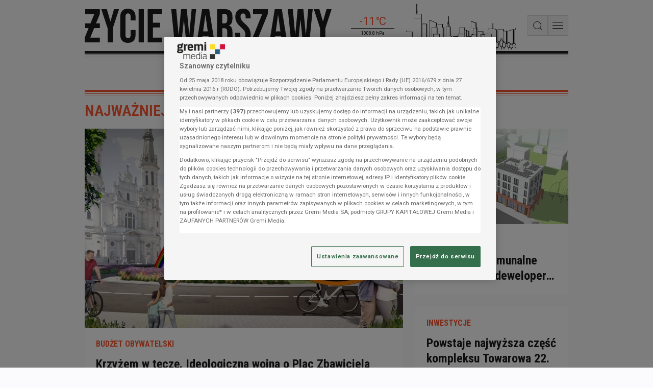

--- FILE ---
content_type: text/html; charset=UTF-8
request_url: https://zyciewarszawy.pl/
body_size: 67424
content:
<!DOCTYPE html>
<html lang="pl">
<head data-grm-sas-pv-id="9c1dd8a738c2df63">
    <meta charset="utf-8">
    <meta name="viewport" content="width=device-width, initial-scale=1, shrink-to-fit=no">
    <title>Życie Warszawy - Wiadomości, informacje i wydarzenia | zyciewarszawy.pl</title>

        
            <script src="https://cdn.cookielaw.org/scripttemplates/otSDKStub.js" data-language="pl" type="text/javascript" charset="UTF-8" data-domain-script="0197203e-6eea-7232-a985-19ea5fb60c13" ></script>
<script type="text/javascript">
function OptanonWrapper() {
        const cmp = document.getElementById('onetrust-consent-sdk');
        if (cmp) window.customizeCMP(cmp);
    }
</script>

    <link rel="preconnect" href="https://fonts.gstatic.com">
    <link rel="preconnect" href="https://fonts.googleapis.com">
            <link rel="preconnect" href="https://i.gremicdn.pl">
    
        <link rel="preload" as="style" href="https://fonts.googleapis.com/css2?family=Roboto:wght@400;500;600;700&family=Roboto+Condensed:wght@400;600;700&display=swap" onload="this.rel='stylesheet'">

    <link rel="preconnect" href="//adservice.google.com">
<link rel="preconnect" href="//googleads.g.doubleclick.net">
<link rel="preconnect" href="//www.googletagservices.com">
<link rel="preconnect" href="//tpc.googlesyndication.com">
<link rel="preconnect" href="//pagead2.googlesyndication.com">


    <link rel="dns-prefetch" href="https://i.gremicdn.pl" />

            <link rel="canonical" href="https://zyciewarszawy.pl/">
                <link rel="alternate" type="application/rss+xml" title="RSS: Życie Warszawy - Wiadomości, informacje i wydarzenia | zyciewarszawy.pl" href="https://zyciewarszawy.pl/rss_main">
                            <meta name="description" content="Najnowsze wiadomości dla mieszkańców Warszawy i okolic. Rzetelne informacje na temat komunikacji w stolicy i podpowiedzi na temat tego, jak spędzić czas wolny.">
                                <meta property="twitter:image" content="https://zyciewarszawy.pl/img/logo_big.png">
                                <meta property="og:title" content="Życie Warszawy - Wiadomości, informacje i wydarzenia">
                                <meta property="og:description" content="Najnowsze wiadomości dla mieszkańców Warszawy i okolic. Rzetelne informacje na temat komunikacji w stolicy i podpowiedzi na temat tego, jak spędzić czas wolny.">
                                <meta property="og:type" content="website">
                                <meta property="og:image" content="https://zyciewarszawy.pl/img/logo_big.png">
                                <meta property="og:image:width" content="2000">
                                <meta property="og:image:height" content="1125">
                                <meta property="og:url" content="https://zyciewarszawy.pl/">
                                <meta property="og:locale" content="pl">
                                <meta property="og:site_name" content="Życie Warszawy">
                
    <script
            id="gremiBaseFunctions"
            data-config="{&quot;cookieDomain&quot;:&quot;.zyciewarszawy.pl&quot;,&quot;cookieSecure&quot;:true,&quot;userGroupCookieName&quot;:&quot;user_group&quot;,&quot;userGroupSubscribed&quot;:&quot;subscribed&quot;,&quot;userGroupUnsubscribed&quot;:&quot;unsubscribed&quot;,&quot;breakpoints&quot;:[{&quot;name&quot;:&quot;BP-XS&quot;,&quot;width&quot;:0,&quot;mobile&quot;:true},{&quot;name&quot;:&quot;BP-SM&quot;,&quot;width&quot;:472,&quot;mobile&quot;:true},{&quot;name&quot;:&quot;BP-MD&quot;,&quot;width&quot;:688,&quot;mobile&quot;:true},{&quot;name&quot;:&quot;BP-LG&quot;,&quot;width&quot;:1012,&quot;mobile&quot;:false},{&quot;name&quot;:&quot;BP-XL&quot;,&quot;width&quot;:1336,&quot;mobile&quot;:false}],&quot;paywall&quot;:{&quot;layer&quot;:{&quot;waitForPaywallToken&quot;:false}},&quot;extendedAccess&quot;:{&quot;debug&quot;:false,&quot;clientId&quot;:&quot;&quot;,&quot;productId&quot;:&quot;&quot;,&quot;allowedReferrers&quot;:&quot;&quot;,&quot;allowedDomains&quot;:&quot;&quot;,&quot;subscribeButtonUrl&quot;:&quot;&quot;,&quot;profileApiUrl&quot;:&quot;&quot;,&quot;realm&quot;:&quot;&quot;,&quot;subscriptionLinking&quot;:false,&quot;subscriptionLinkingElementSelector&quot;:&quot;&quot;,&quot;disabled&quot;:true},&quot;authorization&quot;:{&quot;keycloak&quot;:{&quot;url&quot;:&quot;https:\/\/login.gremimedia.pl\/auth&quot;,&quot;clientId&quot;:&quot;zw&quot;,&quot;realm&quot;:&quot;gremimedia&quot;,&quot;appendCallbackUrl&quot;:false},&quot;paywallTokenCookieName&quot;:&quot;__sess_ent&quot;,&quot;accessTokenCookieName&quot;:&quot;__cau_sess&quot;,&quot;refreshTokenCookieName&quot;:&quot;__cau_sess_ref&quot;,&quot;shopRefreshPaywallLocalStorageKey&quot;:&quot;shop_refresh_token&quot;,&quot;disableCheckLoginIframe&quot;:false,&quot;disableSilentCheckSso&quot;:false,&quot;disableSilentCheckSsoFallback&quot;:true,&quot;accessTokenInLocalStorage&quot;:false,&quot;debug&quot;:false,&quot;paywallTokenApiEndpoint&quot;:&quot;https:\/\/profil.presspublica.pl\/api\/v1\/paywall\/tokens&quot;},&quot;homePage&quot;:{&quot;refreshNoActivityTime&quot;:120,&quot;refreshBackToWindowTime&quot;:10,&quot;disableAutoRefreshToken&quot;:&quot;1f706fba-c013-405c-a792-11d8e79c219a&quot;},&quot;content&quot;:{&quot;paywallRejectTimeout&quot;:10000},&quot;player&quot;:{&quot;script&quot;:&quot;https:\/\/zyciewarszawy.pl\/dist\/js\/player-bundle.min.js?aver=c781a25b&quot;,&quot;license&quot;:&quot;1e1e525a01105041171d50441d49415f&quot;,&quot;checkAutoplayVideoUrl&quot;:&quot;https:\/\/zyciewarszawy.pl\/img\/black.mp4&quot;},&quot;pushNotification&quot;:{&quot;vapidPublicKey&quot;:&quot;BAtvGCCEMD7h8EejE8FlYIccWoKYKuHIB3JJKC-p1ljok9r_wqQTfrvG-uk3mBFtRe7srGgGQtkEg2qs2y8FTt8&quot;,&quot;firebaseApiEndpoint&quot;:&quot;\/api\/device&quot;,&quot;firebase&quot;:{&quot;enabled&quot;:false,&quot;serviceWorkerVersion&quot;:&quot;0.0.4&quot;,&quot;tokenTtl&quot;:604800,&quot;apiKey&quot;:&quot;AIzaSyCd3ZL2WhTP6-9fbCYB64Md50Vi9OvfpQ8&quot;,&quot;authDomain&quot;:&quot;rp-web-stage.firebaseapp.com&quot;,&quot;projectId&quot;:&quot;rp-web-stage&quot;,&quot;storageBucket&quot;:&quot;rp-web-stage.appspot.com&quot;,&quot;messagingSenderId&quot;:&quot;112398742461&quot;,&quot;appId&quot;:&quot;1:112398742461:web:8de76f92640049d0f698d4&quot;,&quot;measurementId&quot;:&quot;G-QLFX92PBK3&quot;}},&quot;domain&quot;:&quot;https:\/\/zyciewarszawy.pl&quot;}"
            data-page-type="homepage"
            data-adult-page="0"
    >
        window.gccs={accepted:0,handlers:[],init:function(){const e=document.getElementById("gremiBaseFunctions");e&&parseInt(e.dataset.gccs||1)&&("function"!=typeof __tcfapi?(console.log("TCF: waiting as be loaded.","Debug:",typeof __tcfapi),setTimeout(window.gccs.init,50)):(console.log("TCF: is loaded.","Debug:",typeof __tcfapi),console.log("TCF: add event listener"),__tcfapi("addEventListener",2,(function(e,t){if(console.log("TCF: receive event",e,t),t){const t=e.eventStatus;("tcloaded"===t&&e.tcString||"useractioncomplete"===t)&&(__tcfapi("removeEventListener",2,(function(e){e&&console.log("TCF: event listener removed")}),e.listenerId),console.log("TCF: process completed successfully"),window.gccs.accepted=1,window.gccs.handlers.forEach((function(e){try{e()}catch(t){console.error("gccs handler error:",e,t)}})),window.gccs.handlers=[])}}))))},ready:function(){return window.gccs.accepted?Promise.resolve():new Promise((e=>window.gccs.addHandler(e)))},addHandler:function(e){if(window.gccs.accepted)try{e()}catch(t){console.error("gccs handler error:",e,t)}else window.gccs.handlers.push(e)}},window.gccs.init(),window.gremi={config:null,pageType:null,isAutoRefreshedPage:!1,timeToReloadPage:null,pageBeReloaded:0,adultPage:0,adultCookieName:"cAdultRmb",googleIMASDKPromise:null,playerScriptPromise:null,wasTrustedUserGestureOnce:!1,ourDomains:["rp.pl","parkiet.com","zyciewarszawy.pl","newscyclecloud.com"],init:function(){const e=this;e.loadConfig(),e.checkAutoRefreshedPage(),e.onTrustedUserGestureOnce((function(){e.wasTrustedUserGestureOnce=!0}))},loadConfig:function(){const e=this,t=document.getElementById("gremiBaseFunctions");if(!t||void 0===t.dataset.config)return console.error("Not found config from script"),null;e.config=JSON.parse(t.dataset.config),e.pageType=t.dataset.pageType||null,e.adultPage=parseInt(t.dataset.adultPage||0)},isHomePage:function(){return"homepage"===this.pageType},checkAutoRefreshedPage:function(){let e=sessionStorage.getItem("auto_refresh_homepage");e||(e=Date.now()-6e4);const t=(Date.now()-e)/1e3;this.isAutoRefreshedPage=t<10,sessionStorage.removeItem("auto_refresh_homepage")},getCookie:function(e){const t=`; ${document.cookie}`.split(`; ${e}=`);return 2===t.length?t.pop().split(";").shift():null},setCookie:function(e,t,n){document.cookie=e+"="+t+";expires="+n.toUTCString()+";path=/;domain="+window.location.hostname.match(/.\w*\.\w*$/gi)[0]},isDesktop:function(){return!this.isMobile()},isMobile:function(){const e=this.getBreakpoint();return!!e&&e.mobile},isLandscape:function(){return screen.orientation?.type?.startsWith("landscape")||window.matchMedia("(orientation: landscape)").matches||(window.visualViewport?visualViewport.width>visualViewport.height:window.innerWidth>window.innerHeight)},getBreakpoint:function(){const e=this.config.breakpoints||[],t=window.innerWidth;let n=null;for(const o of e)Object.prototype.hasOwnProperty.call(o,"width")&&t>=o.width&&(n=o);return n},getBreakpointName:function(){const e=this.getBreakpoint();return e?e.name:""},isElemInViewport:function(e){const t=e.getBoundingClientRect();return t.top>=0&&t.left>=0&&t.bottom<=(window.innerHeight||document.documentElement.clientHeight)&&t.right<=(window.innerWidth||document.documentElement.clientWidth)},isBrowserTabActive:()=>void 0!==document.hidden?!document.hidden:void 0!==document.mozHidden?!document.mozHidden:void 0!==document.msHidden?!document.msHidden:void 0===document.webkitHidden||!document.webkitHidden,isBrowserTabHidden:function(){return!this.isBrowserTabActive()},isTabHidden:function(){return this.isBrowserTabHidden()},getTabVisibilityChangeEvent:function(){return void 0!==document.hidden?"visibilitychange":void 0!==document.mozHidden?"mozvisibilitychange":void 0!==document.msHidden?"msvisibilitychange":void 0!==document.webkitHidden?"webkitvisibilitychange":null},onReady:function(e){"loading"!==document.readyState?e():document.addEventListener("DOMContentLoaded",e)},onFirstUserScroll:function(e){let t=arguments.length>1&&void 0!==arguments[1]?arguments[1]:10;this.onReady((function(){const n=window.scrollY||document.documentElement.scrollTop;window.addEventListener("scroll",(function o(){const i=window.scrollY||document.documentElement.scrollTop,r=Math.abs(i-n);r>=t&&(window.removeEventListener("scroll",o),e({y:i,distance:r,direction:i>=n?"down":"up"}))}),{passive:!0})}))},runOnUserActivity:function(e){let t=arguments.length>1&&void 0!==arguments[1]?arguments[1]:{once:!0,capture:!0};const n=["mousedown","mousemove","mouseenter","mousewheel","keydown","scroll","touchstart","touchmove","click"],o=function(){t.once&&n.forEach((function(e){window.removeEventListener(e,o,t.capture)})),e()};n.forEach((function(e){window.addEventListener(e,o,t.capture)}))},isPaywall:function(){return"true"===document.head.dataset.paywallPresent},getUser:function(){const e=this.getCookie(this.config.authorization.paywallTokenCookieName);if(!e||"string"!=typeof e)return null;try{const t=e.split(".");if(t.length<2)return null;const n=JSON.parse(atob(t[1])),o=n._grm_user_id||null;return{id:o,subscriptions:Array.isArray(n._grm_user_subs)?n._grm_user_subs.map((e=>e.type)):[]}}catch(e){console.error(e)}return null},isAuthorizationRefreshToken:function(){const e=this.getCookie(this.config.authorization.refreshTokenCookieName);if(!e)return!1;try{return!!JSON.parse(atob(e.split(".")[1]))}catch(e){return!1}},checkAdBlock:function(){const e=document.querySelectorAll(".advertElement");if(!e.length)return null;let t=!0;return Array.prototype.slice.call(e).forEach((e=>{e.offsetHeight&&(t=!1)})),t},isContentPage:function(){return"content"===this.pageType},showAdultModal:function(){const e=this;return!(!e.adultPage||1===parseInt(e.getCookie(e.adultCookieName)??"0"))},checkAutoplaySoundDisabled:async function(){const e=document.createElement("video");e.src=this.config.player.checkAutoplayVideoUrl,e.playsInline=!0;try{return await e.play(),!!e.paused}catch(e){return!0}},onTrustedUserGestureOnce:function(e){let t=arguments.length>1&&void 0!==arguments[1]?arguments[1]:{};const n="PointerEvent"in window,{events:o=(n?["pointerup","click","keydown"]:["click","keydown"]),timeoutMs:i=3e4,fireOnTimeout:r=!1,ignoreNavigatingClicks:s=!0,filter:c}=t;let d=!1,a=!1,l=null;const u={capture:!0,passive:!0},m=()=>{a||(a=!0,o.forEach((e=>document.removeEventListener(e,g,u))),l&&clearTimeout(l))},g=t=>{if(d||a)return;const n="function"==typeof c?c(t):(e=>{if(!e||!e.isTrusted)return!1;if("keydown"===e.type){const t=e;if(t.repeat)return!1;if(t.ctrlKey||t.metaKey||t.altKey)return!1;const n=t.target instanceof HTMLElement?t.target:null;if(n){const e=n.tagName;if("INPUT"===e||"TEXTAREA"===e||"SELECT"===e||n.isContentEditable)return!1}return"Enter"===t.key||" "===t.key||"Space"===t.code}if("click"===e.type&&"button"in e&&0!==e.button)return!1;if("pointerup"===e.type&&"mouse"===e.pointerType&&0!==e.button)return!1;if(s){const t=e.target instanceof Element?e.target:null;if(t){const e=t.closest("a[href], area[href]");if(e){const t=e.getAttribute("href")||"";if(t&&!t.startsWith("#")&&!t.startsWith("javascript:"))return!1}if(t.closest('button[type="submit"], input[type="submit"]'))return!1}}return!0})(t);n&&(d=!0,m(),e(t))};return o.forEach((e=>document.addEventListener(e,g,u))),i&&i>0&&(l=setTimeout((()=>{d||a||(r?(d=!0,m(),e(void 0)):m())}),i)),m},loadGoogleIMASDK:function(){const e=this;return e.googleIMASDKPromise||(e.googleIMASDKPromise=new Promise(((e,t)=>{const n=document.createElement("script");n.src="https://imasdk.googleapis.com/js/sdkloader/ima3.js?hl=pl",n.async=!0,n.onload=()=>e(),n.onerror=()=>t(new Error("Failed to load Google IMA SDK script.")),document.head.appendChild(n)}))),e.googleIMASDKPromise},loadPlayerScript:function(){const e=this;if(!e.playerScriptPromise){const t=e.config.player;e.playerScriptPromise=new Promise(((e,n)=>{const o=document.createElement("script");o.id="gremiPlayerScript",o.src=t.script,o.async=!0,o.setAttribute("data-config",JSON.stringify(t)),o.onload=()=>e(),o.onerror=()=>n(new Error("Failed to load Google IMA SDK script.")),document.querySelectorAll("script#gremiPlayerScript").length||(console.log("lazyLoadGremiPlayer loaded"),document.body.appendChild(o))}))}return e.playerScriptPromise},parseString:function(e){const t=document.createElement("div");return t.innerHTML=e,t},isInternalUrl:function(e){const t=this;try{const n=new URL(e,location.origin);if(!["http:","https:"].includes(n.protocol))return!1;const o=n.hostname.toLowerCase();return t.ourDomains.some((e=>o===e||o.endsWith("."+e)))}catch{return!1}},isExternalUrl:function(e){return!this.isInternalUrl(e)},blockScroll:function(){document.documentElement.classList.add("is-locked"),document.body.classList.add("is-locked")},unblockScroll:function(){document.documentElement.classList.remove("is-locked"),document.body.classList.remove("is-locked")},setBodyClasses:function(){this.isPaywall()&&document.body.classList.add("paywall"),this.getUser()?document.body.classList.add("logged"):document.body.classList.add("unlogged")}},window.gremi.init(),window.onYouTubeIframeAPIReady=function(){const e=new CustomEvent("youtubeApiReady");window.dispatchEvent(e)},window.getCookie=function(e){return window.gremi.getCookie(e)},window.setCookie=function(e,t,n){window.gremi.setCookie(e,t,n)},window.isAuthorizationRefreshToken=function(){return window.gremi.isAuthorizationRefreshToken()},window.getUser=function(){return window.gremi.getUser()},window.getBreakpointName=function(){return window.gremi.getBreakpointName()},window.isMobileBreakpoint=function(){return window.gremi.isMobile()},window.isTabHidden=()=>window.gremi.isTabHidden();
    </script>

        <script async src="//securepubads.g.doubleclick.net/tag/js/gpt.js"></script>
<script id="gasScript" data-config="{&quot;disabled&quot;:false,&quot;debug&quot;:false,&quot;checkAuthorizationToken&quot;:false,&quot;prebid&quot;:{&quot;url&quot;:null,&quot;config&quot;:[],&quot;mobileConfig&quot;:[],&quot;desktopConfig&quot;:[],&quot;bidder&quot;:[],&quot;mobileBidder&quot;:[],&quot;desktopBidder&quot;:[],&quot;analytics&quot;:null},&quot;lazyLoad&quot;:{&quot;mobile&quot;:{&quot;rootMargin&quot;:&quot;0px 0px 350px 0px&quot;,&quot;threshold&quot;:0.0},&quot;desktop&quot;:{&quot;rootMargin&quot;:&quot;0px 0px 450px 0px&quot;,&quot;threshold&quot;:0.0}},&quot;autoRefresh&quot;:{&quot;mobileObserver&quot;:{&quot;rootMargin&quot;:&quot;0px 0px 0px 0px&quot;,&quot;threshold&quot;:1.0},&quot;desktopObserver&quot;:{&quot;rootMargin&quot;:&quot;0px 0px 0px 0px&quot;,&quot;threshold&quot;:1.0}},&quot;commercialBreak&quot;:{&quot;renderDaily&quot;:5,&quot;interval&quot;:600,&quot;renderDailyForLogged&quot;:0,&quot;intervalForLogged&quot;:86400,&quot;cookieNameDailyCounter&quot;:&quot;commercialBreakDailyCounter&quot;,&quot;cookieNameBlockade&quot;:&quot;commercialBreakBlockade&quot;,&quot;cookieNameBlockadeExpired&quot;:&quot;commercialBreakBlockadeExpired&quot;},&quot;intextVideo&quot;:{&quot;enabled&quot;:true,&quot;async&quot;:true,&quot;experimental&quot;:0,&quot;api&quot;:true,&quot;apiTimeout&quot;:2000,&quot;initialVisible&quot;:0},&quot;targets&quot;:[{&quot;key&quot;:&quot;pageType&quot;,&quot;value&quot;:&quot;homepage&quot;}],&quot;rectangleFormats&quot;:[&quot;slot_right_1&quot;,&quot;slot_right_2&quot;,&quot;slot_right_3&quot;,&quot;slot_right_4&quot;,&quot;slot_right_5&quot;,&quot;slot_right_6&quot;,&quot;slot_right_7&quot;,&quot;slot_right_8&quot;],&quot;billboardFormats&quot;:[&quot;slot_wide_1&quot;,&quot;slot_wide_2&quot;,&quot;slot_wide_3&quot;,&quot;slot_wide_4&quot;,&quot;slot_wide_5&quot;,&quot;slot_wide_6&quot;],&quot;contentInnerFormats&quot;:[],&quot;contentRightFormats&quot;:[],&quot;connectionFormatMap&quot;:[],&quot;desktopToMobileFormatMap&quot;:{&quot;layer&quot;:&quot;layer&quot;,&quot;overlay&quot;:&quot;overlay&quot;,&quot;commercial_break&quot;:&quot;commercial_break_mobile&quot;,&quot;anchor&quot;:&quot;anchor&quot;,&quot;header_top_bar&quot;:&quot;header_top_bar_mobile&quot;,&quot;top_banner&quot;:&quot;top_banner_mobile&quot;,&quot;footer_banner&quot;:&quot;footer_banner_mobile&quot;,&quot;special&quot;:&quot;special&quot;,&quot;related1&quot;:&quot;related1&quot;,&quot;related2&quot;:&quot;related2&quot;,&quot;related3&quot;:&quot;related3&quot;,&quot;slot_paywall&quot;:&quot;slot_paywall_mobile&quot;,&quot;slot_intext_1&quot;:&quot;slot_intext_mobile_1&quot;,&quot;slot_intext_2&quot;:&quot;slot_intext_mobile_2&quot;,&quot;slot_intext_3&quot;:&quot;slot_intext_mobile_3&quot;,&quot;slot_intext_4&quot;:&quot;slot_intext_mobile_4&quot;,&quot;slot_intext_5&quot;:&quot;slot_intext_mobile_5&quot;,&quot;slot_intext_6&quot;:&quot;slot_intext_mobile_6&quot;,&quot;slot_intext_video&quot;:&quot;slot_intext_video_mobile&quot;},&quot;liveContentBodyEnabledFrom&quot;:&quot;2023-07-03T00:00:00+02:00&quot;,&quot;desktopFormats&quot;:[{&quot;name&quot;:&quot;overlay&quot;,&quot;user&quot;:{&quot;logged&quot;:false,&quot;unlogged&quot;:true},&quot;paywall&quot;:{&quot;access&quot;:true,&quot;noAccess&quot;:true},&quot;hb&quot;:{&quot;logged&quot;:false,&quot;unlogged&quot;:false},&quot;label&quot;:{&quot;text&quot;:&quot;Reklama&quot;,&quot;disabled&quot;:true,&quot;hidden&quot;:true,&quot;notRemove&quot;:false},&quot;placeholder&quot;:null,&quot;slot&quot;:&quot;\/21686075133\/zyciewarszawy_SG\/ecommerce&quot;,&quot;lazyLoad&quot;:{&quot;enabled&quot;:false,&quot;type&quot;:&quot;intersection&quot;},&quot;sizes&quot;:[[1,1]],&quot;sizeMappings&quot;:[],&quot;mediaTypes&quot;:[],&quot;bids&quot;:[],&quot;ortb2Imp&quot;:null,&quot;scrolledHeight&quot;:null,&quot;autoRefreshTime&quot;:0,&quot;options&quot;:[]},{&quot;name&quot;:&quot;slot_wide_1&quot;,&quot;user&quot;:{&quot;logged&quot;:true,&quot;unlogged&quot;:true},&quot;paywall&quot;:{&quot;access&quot;:true,&quot;noAccess&quot;:true},&quot;hb&quot;:{&quot;logged&quot;:false,&quot;unlogged&quot;:false},&quot;label&quot;:{&quot;text&quot;:&quot;Reklama&quot;,&quot;disabled&quot;:false,&quot;hidden&quot;:true,&quot;notRemove&quot;:false},&quot;placeholder&quot;:null,&quot;slot&quot;:&quot;\/21686075133\/zyciewarszawy_SG\/desktop_wide_1&quot;,&quot;lazyLoad&quot;:{&quot;enabled&quot;:true,&quot;type&quot;:&quot;intersection&quot;},&quot;sizes&quot;:[[728,90],[750,100],[750,200],[750,300],[950,250],[950,400],[970,90],[970,200],[970,250],[1260,300],[1260,600]],&quot;sizeMappings&quot;:[],&quot;mediaTypes&quot;:[],&quot;bids&quot;:[],&quot;ortb2Imp&quot;:null,&quot;scrolledHeight&quot;:null,&quot;autoRefreshTime&quot;:0,&quot;options&quot;:[]},{&quot;name&quot;:&quot;slot_wide_2&quot;,&quot;user&quot;:{&quot;logged&quot;:true,&quot;unlogged&quot;:true},&quot;paywall&quot;:{&quot;access&quot;:true,&quot;noAccess&quot;:true},&quot;hb&quot;:{&quot;logged&quot;:false,&quot;unlogged&quot;:false},&quot;label&quot;:{&quot;text&quot;:&quot;Reklama&quot;,&quot;disabled&quot;:false,&quot;hidden&quot;:true,&quot;notRemove&quot;:false},&quot;placeholder&quot;:null,&quot;slot&quot;:&quot;\/21686075133\/zyciewarszawy_SG\/desktop_wide_2&quot;,&quot;lazyLoad&quot;:{&quot;enabled&quot;:true,&quot;type&quot;:&quot;intersection&quot;},&quot;sizes&quot;:[[728,90],[750,100],[750,200],[750,300],[950,250],[950,400],[970,90],[970,200],[970,250],[1260,300],[1260,600]],&quot;sizeMappings&quot;:[],&quot;mediaTypes&quot;:[],&quot;bids&quot;:[],&quot;ortb2Imp&quot;:null,&quot;scrolledHeight&quot;:null,&quot;autoRefreshTime&quot;:0,&quot;options&quot;:[]},{&quot;name&quot;:&quot;slot_wide_3&quot;,&quot;user&quot;:{&quot;logged&quot;:true,&quot;unlogged&quot;:true},&quot;paywall&quot;:{&quot;access&quot;:true,&quot;noAccess&quot;:true},&quot;hb&quot;:{&quot;logged&quot;:false,&quot;unlogged&quot;:false},&quot;label&quot;:{&quot;text&quot;:&quot;Reklama&quot;,&quot;disabled&quot;:false,&quot;hidden&quot;:true,&quot;notRemove&quot;:false},&quot;placeholder&quot;:null,&quot;slot&quot;:&quot;\/21686075133\/zyciewarszawy_SG\/desktop_wide_3&quot;,&quot;lazyLoad&quot;:{&quot;enabled&quot;:true,&quot;type&quot;:&quot;intersection&quot;},&quot;sizes&quot;:[[728,90],[750,100],[750,200],[750,300],[950,250],[950,400],[970,90],[970,200],[970,250],[1260,300],[1260,600]],&quot;sizeMappings&quot;:[],&quot;mediaTypes&quot;:[],&quot;bids&quot;:[],&quot;ortb2Imp&quot;:null,&quot;scrolledHeight&quot;:null,&quot;autoRefreshTime&quot;:0,&quot;options&quot;:[]},{&quot;name&quot;:&quot;slot_wide_4&quot;,&quot;user&quot;:{&quot;logged&quot;:true,&quot;unlogged&quot;:true},&quot;paywall&quot;:{&quot;access&quot;:true,&quot;noAccess&quot;:true},&quot;hb&quot;:{&quot;logged&quot;:false,&quot;unlogged&quot;:false},&quot;label&quot;:{&quot;text&quot;:&quot;Reklama&quot;,&quot;disabled&quot;:false,&quot;hidden&quot;:true,&quot;notRemove&quot;:false},&quot;placeholder&quot;:null,&quot;slot&quot;:&quot;\/21686075133\/zyciewarszawy_SG\/desktop_wide_4&quot;,&quot;lazyLoad&quot;:{&quot;enabled&quot;:true,&quot;type&quot;:&quot;intersection&quot;},&quot;sizes&quot;:[[728,90],[750,100],[750,200],[750,300],[950,250],[950,400],[970,90],[970,200],[970,250],[1260,300],[1260,600]],&quot;sizeMappings&quot;:[],&quot;mediaTypes&quot;:[],&quot;bids&quot;:[],&quot;ortb2Imp&quot;:null,&quot;scrolledHeight&quot;:null,&quot;autoRefreshTime&quot;:0,&quot;options&quot;:[]},{&quot;name&quot;:&quot;slot_wide_5&quot;,&quot;user&quot;:{&quot;logged&quot;:true,&quot;unlogged&quot;:true},&quot;paywall&quot;:{&quot;access&quot;:true,&quot;noAccess&quot;:true},&quot;hb&quot;:{&quot;logged&quot;:false,&quot;unlogged&quot;:false},&quot;label&quot;:{&quot;text&quot;:&quot;Reklama&quot;,&quot;disabled&quot;:false,&quot;hidden&quot;:true,&quot;notRemove&quot;:false},&quot;placeholder&quot;:null,&quot;slot&quot;:&quot;\/21686075133\/zyciewarszawy_SG\/desktop_wide_5&quot;,&quot;lazyLoad&quot;:{&quot;enabled&quot;:true,&quot;type&quot;:&quot;intersection&quot;},&quot;sizes&quot;:[[728,90],[750,100],[750,200],[750,300],[950,250],[950,400],[970,90],[970,200],[970,250],[1260,300],[1260,600]],&quot;sizeMappings&quot;:[],&quot;mediaTypes&quot;:[],&quot;bids&quot;:[],&quot;ortb2Imp&quot;:null,&quot;scrolledHeight&quot;:null,&quot;autoRefreshTime&quot;:0,&quot;options&quot;:[]},{&quot;name&quot;:&quot;slot_wide_6&quot;,&quot;user&quot;:{&quot;logged&quot;:true,&quot;unlogged&quot;:true},&quot;paywall&quot;:{&quot;access&quot;:true,&quot;noAccess&quot;:true},&quot;hb&quot;:{&quot;logged&quot;:false,&quot;unlogged&quot;:false},&quot;label&quot;:{&quot;text&quot;:&quot;Reklama&quot;,&quot;disabled&quot;:false,&quot;hidden&quot;:true,&quot;notRemove&quot;:false},&quot;placeholder&quot;:null,&quot;slot&quot;:&quot;\/21686075133\/zyciewarszawy_SG\/desktop_wide_6&quot;,&quot;lazyLoad&quot;:{&quot;enabled&quot;:true,&quot;type&quot;:&quot;intersection&quot;},&quot;sizes&quot;:[[728,90],[750,100],[750,200],[750,300],[950,250],[950,400],[970,90],[970,200],[970,250],[1260,300],[1260,600]],&quot;sizeMappings&quot;:[],&quot;mediaTypes&quot;:[],&quot;bids&quot;:[],&quot;ortb2Imp&quot;:null,&quot;scrolledHeight&quot;:null,&quot;autoRefreshTime&quot;:0,&quot;options&quot;:[]},{&quot;name&quot;:&quot;slot_wide_7&quot;,&quot;user&quot;:{&quot;logged&quot;:true,&quot;unlogged&quot;:true},&quot;paywall&quot;:{&quot;access&quot;:true,&quot;noAccess&quot;:true},&quot;hb&quot;:{&quot;logged&quot;:false,&quot;unlogged&quot;:false},&quot;label&quot;:{&quot;text&quot;:&quot;Reklama&quot;,&quot;disabled&quot;:false,&quot;hidden&quot;:true,&quot;notRemove&quot;:false},&quot;placeholder&quot;:null,&quot;slot&quot;:&quot;\/21686075133\/zyciewarszawy_SG\/desktop_wide_7&quot;,&quot;lazyLoad&quot;:{&quot;enabled&quot;:true,&quot;type&quot;:&quot;intersection&quot;},&quot;sizes&quot;:[[728,90],[750,100],[750,200],[750,300],[950,250],[950,400],[970,90],[970,200],[970,250],[1260,300],[1260,600]],&quot;sizeMappings&quot;:[],&quot;mediaTypes&quot;:[],&quot;bids&quot;:[],&quot;ortb2Imp&quot;:null,&quot;scrolledHeight&quot;:null,&quot;autoRefreshTime&quot;:0,&quot;options&quot;:[]},{&quot;name&quot;:&quot;slot_wide_8&quot;,&quot;user&quot;:{&quot;logged&quot;:true,&quot;unlogged&quot;:true},&quot;paywall&quot;:{&quot;access&quot;:true,&quot;noAccess&quot;:true},&quot;hb&quot;:{&quot;logged&quot;:false,&quot;unlogged&quot;:false},&quot;label&quot;:{&quot;text&quot;:&quot;Reklama&quot;,&quot;disabled&quot;:false,&quot;hidden&quot;:true,&quot;notRemove&quot;:false},&quot;placeholder&quot;:null,&quot;slot&quot;:&quot;\/21686075133\/zyciewarszawy_SG\/desktop_wide_8&quot;,&quot;lazyLoad&quot;:{&quot;enabled&quot;:true,&quot;type&quot;:&quot;intersection&quot;},&quot;sizes&quot;:[[728,90],[750,100],[750,200],[750,300],[950,250],[950,400],[970,90],[970,200],[970,250],[1260,300],[1260,600]],&quot;sizeMappings&quot;:[],&quot;mediaTypes&quot;:[],&quot;bids&quot;:[],&quot;ortb2Imp&quot;:null,&quot;scrolledHeight&quot;:null,&quot;autoRefreshTime&quot;:0,&quot;options&quot;:[]},{&quot;name&quot;:&quot;footer_banner&quot;,&quot;user&quot;:{&quot;logged&quot;:true,&quot;unlogged&quot;:true},&quot;paywall&quot;:{&quot;access&quot;:true,&quot;noAccess&quot;:true},&quot;hb&quot;:{&quot;logged&quot;:false,&quot;unlogged&quot;:false},&quot;label&quot;:{&quot;text&quot;:&quot;Reklama&quot;,&quot;disabled&quot;:false,&quot;hidden&quot;:true,&quot;notRemove&quot;:false},&quot;placeholder&quot;:null,&quot;slot&quot;:&quot;\/21686075133\/zyciewarszawy_SG\/desktop_wide_9&quot;,&quot;lazyLoad&quot;:{&quot;enabled&quot;:true,&quot;type&quot;:&quot;intersection&quot;},&quot;sizes&quot;:[[728,90],[750,100],[750,200],[750,300],[950,250],[950,400],[970,90],[970,200],[970,250],[1260,300],[1260,600]],&quot;sizeMappings&quot;:[],&quot;mediaTypes&quot;:[],&quot;bids&quot;:[],&quot;ortb2Imp&quot;:null,&quot;scrolledHeight&quot;:null,&quot;autoRefreshTime&quot;:0,&quot;options&quot;:[]},{&quot;name&quot;:&quot;slot_right_1&quot;,&quot;user&quot;:{&quot;logged&quot;:true,&quot;unlogged&quot;:true},&quot;paywall&quot;:{&quot;access&quot;:true,&quot;noAccess&quot;:true},&quot;hb&quot;:{&quot;logged&quot;:false,&quot;unlogged&quot;:false},&quot;label&quot;:{&quot;text&quot;:&quot;Reklama&quot;,&quot;disabled&quot;:false,&quot;hidden&quot;:true,&quot;notRemove&quot;:false},&quot;placeholder&quot;:null,&quot;slot&quot;:&quot;\/21686075133\/zyciewarszawy_SG\/desktop_right_1&quot;,&quot;lazyLoad&quot;:{&quot;enabled&quot;:false,&quot;type&quot;:&quot;intersection&quot;},&quot;sizes&quot;:[[300,250],[300,600]],&quot;sizeMappings&quot;:[],&quot;mediaTypes&quot;:[],&quot;bids&quot;:[],&quot;ortb2Imp&quot;:null,&quot;scrolledHeight&quot;:null,&quot;autoRefreshTime&quot;:0,&quot;options&quot;:[]},{&quot;name&quot;:&quot;slot_right_2&quot;,&quot;user&quot;:{&quot;logged&quot;:true,&quot;unlogged&quot;:true},&quot;paywall&quot;:{&quot;access&quot;:true,&quot;noAccess&quot;:true},&quot;hb&quot;:{&quot;logged&quot;:false,&quot;unlogged&quot;:false},&quot;label&quot;:{&quot;text&quot;:&quot;Reklama&quot;,&quot;disabled&quot;:false,&quot;hidden&quot;:true,&quot;notRemove&quot;:false},&quot;placeholder&quot;:null,&quot;slot&quot;:&quot;\/21686075133\/zyciewarszawy_SG\/desktop_right_2&quot;,&quot;lazyLoad&quot;:{&quot;enabled&quot;:true,&quot;type&quot;:&quot;intersection&quot;},&quot;sizes&quot;:[[300,250],[300,600]],&quot;sizeMappings&quot;:[],&quot;mediaTypes&quot;:[],&quot;bids&quot;:[],&quot;ortb2Imp&quot;:null,&quot;scrolledHeight&quot;:null,&quot;autoRefreshTime&quot;:0,&quot;options&quot;:[]}],&quot;mobileFormats&quot;:[{&quot;name&quot;:&quot;commercial_break_mobile&quot;,&quot;user&quot;:{&quot;logged&quot;:true,&quot;unlogged&quot;:true},&quot;paywall&quot;:{&quot;access&quot;:true,&quot;noAccess&quot;:true},&quot;hb&quot;:{&quot;logged&quot;:false,&quot;unlogged&quot;:false},&quot;label&quot;:{&quot;text&quot;:&quot;Reklama&quot;,&quot;disabled&quot;:false,&quot;hidden&quot;:true,&quot;notRemove&quot;:false},&quot;placeholder&quot;:null,&quot;slot&quot;:&quot;\/21686075133\/zyciewarszawy_SG\/CB_mWeb&quot;,&quot;lazyLoad&quot;:{&quot;enabled&quot;:false,&quot;type&quot;:&quot;intersection&quot;},&quot;sizes&quot;:[[320,370],[300,250],[300,300],[320,100],[320,50],[336,280],[320,250],[360,300],[360,360],[300,400],[1,1],&quot;fluid&quot;],&quot;sizeMappings&quot;:[],&quot;mediaTypes&quot;:[],&quot;bids&quot;:[],&quot;ortb2Imp&quot;:null,&quot;scrolledHeight&quot;:null,&quot;autoRefreshTime&quot;:0,&quot;options&quot;:{&quot;disabledCapping&quot;:false,&quot;disabledAutomaticClose&quot;:false,&quot;showCloseButtonOnRenderEnded&quot;:false,&quot;showCloseButtonWithDelay&quot;:3}},{&quot;name&quot;:&quot;slot_mobile_1&quot;,&quot;user&quot;:{&quot;logged&quot;:true,&quot;unlogged&quot;:true},&quot;paywall&quot;:{&quot;access&quot;:true,&quot;noAccess&quot;:true},&quot;hb&quot;:{&quot;logged&quot;:false,&quot;unlogged&quot;:false},&quot;label&quot;:{&quot;text&quot;:&quot;Reklama&quot;,&quot;disabled&quot;:false,&quot;hidden&quot;:true,&quot;notRemove&quot;:false},&quot;placeholder&quot;:null,&quot;slot&quot;:&quot;\/21686075133\/zyciewarszawy_SG\/mobile_banner_1&quot;,&quot;lazyLoad&quot;:{&quot;enabled&quot;:true,&quot;type&quot;:&quot;intersection&quot;},&quot;sizes&quot;:[[320,250],[360,300],[360,360],[360,600],[300,250],[300,300],[300,400],[300,600],[320,100],[336,280],[1,1],&quot;fluid&quot;],&quot;sizeMappings&quot;:[],&quot;mediaTypes&quot;:[],&quot;bids&quot;:[],&quot;ortb2Imp&quot;:null,&quot;scrolledHeight&quot;:400,&quot;autoRefreshTime&quot;:0,&quot;options&quot;:[]},{&quot;name&quot;:&quot;slot_mobile_2&quot;,&quot;user&quot;:{&quot;logged&quot;:true,&quot;unlogged&quot;:true},&quot;paywall&quot;:{&quot;access&quot;:true,&quot;noAccess&quot;:true},&quot;hb&quot;:{&quot;logged&quot;:false,&quot;unlogged&quot;:false},&quot;label&quot;:{&quot;text&quot;:&quot;Reklama&quot;,&quot;disabled&quot;:false,&quot;hidden&quot;:true,&quot;notRemove&quot;:false},&quot;placeholder&quot;:null,&quot;slot&quot;:&quot;\/21686075133\/zyciewarszawy_SG\/mobile_banner_2&quot;,&quot;lazyLoad&quot;:{&quot;enabled&quot;:true,&quot;type&quot;:&quot;intersection&quot;},&quot;sizes&quot;:[[300,250],[320,250],[360,300],[360,360],[300,300],[320,100],[336,280],&quot;fluid&quot;],&quot;sizeMappings&quot;:[],&quot;mediaTypes&quot;:[],&quot;bids&quot;:[],&quot;ortb2Imp&quot;:null,&quot;scrolledHeight&quot;:400,&quot;autoRefreshTime&quot;:0,&quot;options&quot;:[]},{&quot;name&quot;:&quot;slot_mobile_3&quot;,&quot;user&quot;:{&quot;logged&quot;:true,&quot;unlogged&quot;:true},&quot;paywall&quot;:{&quot;access&quot;:true,&quot;noAccess&quot;:true},&quot;hb&quot;:{&quot;logged&quot;:false,&quot;unlogged&quot;:false},&quot;label&quot;:{&quot;text&quot;:&quot;Reklama&quot;,&quot;disabled&quot;:false,&quot;hidden&quot;:true,&quot;notRemove&quot;:false},&quot;placeholder&quot;:null,&quot;slot&quot;:&quot;\/21686075133\/zyciewarszawy_SG\/mobile_banner_3&quot;,&quot;lazyLoad&quot;:{&quot;enabled&quot;:true,&quot;type&quot;:&quot;intersection&quot;},&quot;sizes&quot;:[[300,250],[320,250],[360,300],[360,360],[300,300],[320,100],[336,280],&quot;fluid&quot;],&quot;sizeMappings&quot;:[],&quot;mediaTypes&quot;:[],&quot;bids&quot;:[],&quot;ortb2Imp&quot;:null,&quot;scrolledHeight&quot;:400,&quot;autoRefreshTime&quot;:0,&quot;options&quot;:[]},{&quot;name&quot;:&quot;slot_mobile_4&quot;,&quot;user&quot;:{&quot;logged&quot;:true,&quot;unlogged&quot;:true},&quot;paywall&quot;:{&quot;access&quot;:true,&quot;noAccess&quot;:true},&quot;hb&quot;:{&quot;logged&quot;:false,&quot;unlogged&quot;:false},&quot;label&quot;:{&quot;text&quot;:&quot;Reklama&quot;,&quot;disabled&quot;:false,&quot;hidden&quot;:true,&quot;notRemove&quot;:false},&quot;placeholder&quot;:null,&quot;slot&quot;:&quot;\/21686075133\/zyciewarszawy_SG\/mobile_banner_4&quot;,&quot;lazyLoad&quot;:{&quot;enabled&quot;:true,&quot;type&quot;:&quot;intersection&quot;},&quot;sizes&quot;:[[300,250],[320,250],[360,300],[360,360],[300,300],[320,100],[336,280],&quot;fluid&quot;],&quot;sizeMappings&quot;:[],&quot;mediaTypes&quot;:[],&quot;bids&quot;:[],&quot;ortb2Imp&quot;:null,&quot;scrolledHeight&quot;:400,&quot;autoRefreshTime&quot;:0,&quot;options&quot;:[]},{&quot;name&quot;:&quot;slot_mobile_5&quot;,&quot;user&quot;:{&quot;logged&quot;:true,&quot;unlogged&quot;:true},&quot;paywall&quot;:{&quot;access&quot;:true,&quot;noAccess&quot;:true},&quot;hb&quot;:{&quot;logged&quot;:false,&quot;unlogged&quot;:false},&quot;label&quot;:{&quot;text&quot;:&quot;Reklama&quot;,&quot;disabled&quot;:false,&quot;hidden&quot;:true,&quot;notRemove&quot;:false},&quot;placeholder&quot;:null,&quot;slot&quot;:&quot;\/21686075133\/zyciewarszawy_SG\/mobile_banner_5&quot;,&quot;lazyLoad&quot;:{&quot;enabled&quot;:true,&quot;type&quot;:&quot;intersection&quot;},&quot;sizes&quot;:[[300,250],[320,250],[360,300],[360,360],[300,300],[320,100],[336,280],&quot;fluid&quot;],&quot;sizeMappings&quot;:[],&quot;mediaTypes&quot;:[],&quot;bids&quot;:[],&quot;ortb2Imp&quot;:null,&quot;scrolledHeight&quot;:400,&quot;autoRefreshTime&quot;:0,&quot;options&quot;:[]},{&quot;name&quot;:&quot;slot_mobile_6&quot;,&quot;user&quot;:{&quot;logged&quot;:true,&quot;unlogged&quot;:true},&quot;paywall&quot;:{&quot;access&quot;:true,&quot;noAccess&quot;:true},&quot;hb&quot;:{&quot;logged&quot;:false,&quot;unlogged&quot;:false},&quot;label&quot;:{&quot;text&quot;:&quot;Reklama&quot;,&quot;disabled&quot;:false,&quot;hidden&quot;:true,&quot;notRemove&quot;:false},&quot;placeholder&quot;:null,&quot;slot&quot;:&quot;\/21686075133\/zyciewarszawy_SG\/mobile_banner_6&quot;,&quot;lazyLoad&quot;:{&quot;enabled&quot;:true,&quot;type&quot;:&quot;intersection&quot;},&quot;sizes&quot;:[[300,250],[320,250],[360,300],[360,360],[300,300],[320,100],[336,280],&quot;fluid&quot;],&quot;sizeMappings&quot;:[],&quot;mediaTypes&quot;:[],&quot;bids&quot;:[],&quot;ortb2Imp&quot;:null,&quot;scrolledHeight&quot;:400,&quot;autoRefreshTime&quot;:0,&quot;options&quot;:[]},{&quot;name&quot;:&quot;slot_mobile_7&quot;,&quot;user&quot;:{&quot;logged&quot;:true,&quot;unlogged&quot;:true},&quot;paywall&quot;:{&quot;access&quot;:true,&quot;noAccess&quot;:true},&quot;hb&quot;:{&quot;logged&quot;:false,&quot;unlogged&quot;:false},&quot;label&quot;:{&quot;text&quot;:&quot;Reklama&quot;,&quot;disabled&quot;:false,&quot;hidden&quot;:true,&quot;notRemove&quot;:false},&quot;placeholder&quot;:null,&quot;slot&quot;:&quot;\/21686075133\/zyciewarszawy_SG\/mobile_banner_7&quot;,&quot;lazyLoad&quot;:{&quot;enabled&quot;:true,&quot;type&quot;:&quot;intersection&quot;},&quot;sizes&quot;:[[300,250],[320,250],[360,300],[360,360],[300,300],[320,100],[336,280],&quot;fluid&quot;],&quot;sizeMappings&quot;:[],&quot;mediaTypes&quot;:[],&quot;bids&quot;:[],&quot;ortb2Imp&quot;:null,&quot;scrolledHeight&quot;:400,&quot;autoRefreshTime&quot;:0,&quot;options&quot;:[]},{&quot;name&quot;:&quot;slot_mobile_8&quot;,&quot;user&quot;:{&quot;logged&quot;:true,&quot;unlogged&quot;:true},&quot;paywall&quot;:{&quot;access&quot;:true,&quot;noAccess&quot;:true},&quot;hb&quot;:{&quot;logged&quot;:false,&quot;unlogged&quot;:false},&quot;label&quot;:{&quot;text&quot;:&quot;Reklama&quot;,&quot;disabled&quot;:false,&quot;hidden&quot;:true,&quot;notRemove&quot;:false},&quot;placeholder&quot;:null,&quot;slot&quot;:&quot;\/21686075133\/zyciewarszawy_SG\/mobile_banner_8&quot;,&quot;lazyLoad&quot;:{&quot;enabled&quot;:true,&quot;type&quot;:&quot;intersection&quot;},&quot;sizes&quot;:[[300,250],[320,250],[360,300],[360,360],[300,300],[320,100],[336,280],&quot;fluid&quot;],&quot;sizeMappings&quot;:[],&quot;mediaTypes&quot;:[],&quot;bids&quot;:[],&quot;ortb2Imp&quot;:null,&quot;scrolledHeight&quot;:400,&quot;autoRefreshTime&quot;:0,&quot;options&quot;:[]},{&quot;name&quot;:&quot;slot_mobile_9&quot;,&quot;user&quot;:{&quot;logged&quot;:true,&quot;unlogged&quot;:true},&quot;paywall&quot;:{&quot;access&quot;:true,&quot;noAccess&quot;:true},&quot;hb&quot;:{&quot;logged&quot;:false,&quot;unlogged&quot;:false},&quot;label&quot;:{&quot;text&quot;:&quot;Reklama&quot;,&quot;disabled&quot;:false,&quot;hidden&quot;:true,&quot;notRemove&quot;:false},&quot;placeholder&quot;:null,&quot;slot&quot;:&quot;\/21686075133\/zyciewarszawy_SG\/mobile_banner_9&quot;,&quot;lazyLoad&quot;:{&quot;enabled&quot;:true,&quot;type&quot;:&quot;intersection&quot;},&quot;sizes&quot;:[[300,250],[320,250],[360,300],[360,360],[300,300],[320,100],[336,280],&quot;fluid&quot;],&quot;sizeMappings&quot;:[],&quot;mediaTypes&quot;:[],&quot;bids&quot;:[],&quot;ortb2Imp&quot;:null,&quot;scrolledHeight&quot;:400,&quot;autoRefreshTime&quot;:0,&quot;options&quot;:[]},{&quot;name&quot;:&quot;footer_banner_mobile&quot;,&quot;user&quot;:{&quot;logged&quot;:true,&quot;unlogged&quot;:true},&quot;paywall&quot;:{&quot;access&quot;:true,&quot;noAccess&quot;:true},&quot;hb&quot;:{&quot;logged&quot;:false,&quot;unlogged&quot;:false},&quot;label&quot;:{&quot;text&quot;:&quot;Reklama&quot;,&quot;disabled&quot;:false,&quot;hidden&quot;:true,&quot;notRemove&quot;:false},&quot;placeholder&quot;:null,&quot;slot&quot;:&quot;\/21686075133\/zyciewarszawy_SG\/mobile_banner_10&quot;,&quot;lazyLoad&quot;:{&quot;enabled&quot;:true,&quot;type&quot;:&quot;intersection&quot;},&quot;sizes&quot;:[[300,250],[320,250],[360,300],[360,360],[300,300],[320,100],[336,280],&quot;fluid&quot;],&quot;sizeMappings&quot;:[],&quot;mediaTypes&quot;:[],&quot;bids&quot;:[],&quot;ortb2Imp&quot;:null,&quot;scrolledHeight&quot;:400,&quot;autoRefreshTime&quot;:0,&quot;options&quot;:[]}]}" data-desktop-formats="[{&quot;name&quot;:&quot;slot_wide_1&quot;,&quot;user&quot;:{&quot;logged&quot;:true,&quot;unlogged&quot;:true},&quot;paywall&quot;:{&quot;access&quot;:true,&quot;noAccess&quot;:true},&quot;hb&quot;:{&quot;logged&quot;:false,&quot;unlogged&quot;:false},&quot;label&quot;:{&quot;notRemove&quot;:false},&quot;divId&quot;:&quot;\/21686075133\/zyciewarszawy_SG\/desktop_wide_1&quot;,&quot;lazyLoad&quot;:{&quot;enabled&quot;:true,&quot;type&quot;:&quot;intersection&quot;},&quot;slot&quot;:&quot;\/21686075133\/zyciewarszawy_SG\/desktop_wide_1&quot;,&quot;sizes&quot;:[[728,90],[750,100],[750,200],[750,300],[950,250],[950,400],[970,90],[970,200],[970,250],[1260,300],[1260,600]],&quot;bidderSizes&quot;:[],&quot;sizeMappings&quot;:null,&quot;mediaTypes&quot;:[],&quot;bids&quot;:[],&quot;ortb2Imp&quot;:null,&quot;autoRefreshTime&quot;:0,&quot;targets&quot;:[],&quot;options&quot;:[]},{&quot;name&quot;:&quot;slot_wide_2&quot;,&quot;user&quot;:{&quot;logged&quot;:true,&quot;unlogged&quot;:true},&quot;paywall&quot;:{&quot;access&quot;:true,&quot;noAccess&quot;:true},&quot;hb&quot;:{&quot;logged&quot;:false,&quot;unlogged&quot;:false},&quot;label&quot;:{&quot;notRemove&quot;:false},&quot;divId&quot;:&quot;\/21686075133\/zyciewarszawy_SG\/desktop_wide_2&quot;,&quot;lazyLoad&quot;:{&quot;enabled&quot;:true,&quot;type&quot;:&quot;intersection&quot;},&quot;slot&quot;:&quot;\/21686075133\/zyciewarszawy_SG\/desktop_wide_2&quot;,&quot;sizes&quot;:[[728,90],[750,100],[750,200],[750,300],[950,250],[950,400],[970,90],[970,200],[970,250],[1260,300],[1260,600]],&quot;bidderSizes&quot;:[],&quot;sizeMappings&quot;:null,&quot;mediaTypes&quot;:[],&quot;bids&quot;:[],&quot;ortb2Imp&quot;:null,&quot;autoRefreshTime&quot;:0,&quot;targets&quot;:[],&quot;options&quot;:[]},{&quot;name&quot;:&quot;slot_wide_3&quot;,&quot;user&quot;:{&quot;logged&quot;:true,&quot;unlogged&quot;:true},&quot;paywall&quot;:{&quot;access&quot;:true,&quot;noAccess&quot;:true},&quot;hb&quot;:{&quot;logged&quot;:false,&quot;unlogged&quot;:false},&quot;label&quot;:{&quot;notRemove&quot;:false},&quot;divId&quot;:&quot;\/21686075133\/zyciewarszawy_SG\/desktop_wide_3&quot;,&quot;lazyLoad&quot;:{&quot;enabled&quot;:true,&quot;type&quot;:&quot;intersection&quot;},&quot;slot&quot;:&quot;\/21686075133\/zyciewarszawy_SG\/desktop_wide_3&quot;,&quot;sizes&quot;:[[728,90],[750,100],[750,200],[750,300],[950,250],[950,400],[970,90],[970,200],[970,250],[1260,300],[1260,600]],&quot;bidderSizes&quot;:[],&quot;sizeMappings&quot;:null,&quot;mediaTypes&quot;:[],&quot;bids&quot;:[],&quot;ortb2Imp&quot;:null,&quot;autoRefreshTime&quot;:0,&quot;targets&quot;:[],&quot;options&quot;:[]},{&quot;name&quot;:&quot;footer_banner&quot;,&quot;user&quot;:{&quot;logged&quot;:true,&quot;unlogged&quot;:true},&quot;paywall&quot;:{&quot;access&quot;:true,&quot;noAccess&quot;:true},&quot;hb&quot;:{&quot;logged&quot;:false,&quot;unlogged&quot;:false},&quot;label&quot;:{&quot;notRemove&quot;:false},&quot;divId&quot;:&quot;\/21686075133\/zyciewarszawy_SG\/desktop_wide_9&quot;,&quot;lazyLoad&quot;:{&quot;enabled&quot;:true,&quot;type&quot;:&quot;intersection&quot;},&quot;slot&quot;:&quot;\/21686075133\/zyciewarszawy_SG\/desktop_wide_9&quot;,&quot;sizes&quot;:[[728,90],[750,100],[750,200],[750,300],[950,250],[950,400],[970,90],[970,200],[970,250],[1260,300],[1260,600]],&quot;bidderSizes&quot;:[],&quot;sizeMappings&quot;:null,&quot;mediaTypes&quot;:[],&quot;bids&quot;:[],&quot;ortb2Imp&quot;:null,&quot;autoRefreshTime&quot;:0,&quot;targets&quot;:[],&quot;options&quot;:[]},{&quot;name&quot;:&quot;overlay&quot;,&quot;user&quot;:{&quot;logged&quot;:false,&quot;unlogged&quot;:true},&quot;paywall&quot;:{&quot;access&quot;:true,&quot;noAccess&quot;:true},&quot;hb&quot;:{&quot;logged&quot;:false,&quot;unlogged&quot;:false},&quot;label&quot;:{&quot;notRemove&quot;:false},&quot;divId&quot;:&quot;\/21686075133\/zyciewarszawy_SG\/ecommerce&quot;,&quot;lazyLoad&quot;:{&quot;enabled&quot;:false,&quot;type&quot;:&quot;scroll&quot;},&quot;slot&quot;:&quot;\/21686075133\/zyciewarszawy_SG\/ecommerce&quot;,&quot;sizes&quot;:[[1,1]],&quot;bidderSizes&quot;:[],&quot;sizeMappings&quot;:null,&quot;mediaTypes&quot;:[],&quot;bids&quot;:[],&quot;ortb2Imp&quot;:null,&quot;autoRefreshTime&quot;:0,&quot;targets&quot;:[],&quot;options&quot;:[]}]" data-mobile-formats="[{&quot;name&quot;:&quot;slot_mobile_1&quot;,&quot;user&quot;:{&quot;logged&quot;:true,&quot;unlogged&quot;:true},&quot;paywall&quot;:{&quot;access&quot;:true,&quot;noAccess&quot;:true},&quot;hb&quot;:{&quot;logged&quot;:false,&quot;unlogged&quot;:false},&quot;label&quot;:{&quot;notRemove&quot;:false},&quot;divId&quot;:&quot;\/21686075133\/zyciewarszawy_SG\/mobile_banner_1&quot;,&quot;lazyLoad&quot;:{&quot;enabled&quot;:true,&quot;type&quot;:&quot;intersection&quot;},&quot;slot&quot;:&quot;\/21686075133\/zyciewarszawy_SG\/mobile_banner_1&quot;,&quot;sizes&quot;:[[320,250],[360,300],[360,360],[360,600],[300,250],[300,300],[300,400],[300,600],[320,100],[336,280],[1,1],&quot;fluid&quot;],&quot;bidderSizes&quot;:[],&quot;sizeMappings&quot;:null,&quot;mediaTypes&quot;:[],&quot;bids&quot;:[],&quot;ortb2Imp&quot;:null,&quot;autoRefreshTime&quot;:0,&quot;targets&quot;:[],&quot;options&quot;:[]},{&quot;name&quot;:&quot;slot_mobile_2&quot;,&quot;user&quot;:{&quot;logged&quot;:true,&quot;unlogged&quot;:true},&quot;paywall&quot;:{&quot;access&quot;:true,&quot;noAccess&quot;:true},&quot;hb&quot;:{&quot;logged&quot;:false,&quot;unlogged&quot;:false},&quot;label&quot;:{&quot;notRemove&quot;:false},&quot;divId&quot;:&quot;\/21686075133\/zyciewarszawy_SG\/mobile_banner_2&quot;,&quot;lazyLoad&quot;:{&quot;enabled&quot;:true,&quot;type&quot;:&quot;intersection&quot;},&quot;slot&quot;:&quot;\/21686075133\/zyciewarszawy_SG\/mobile_banner_2&quot;,&quot;sizes&quot;:[[300,250],[320,250],[360,300],[360,360],[300,300],[320,100],[336,280],&quot;fluid&quot;],&quot;bidderSizes&quot;:[],&quot;sizeMappings&quot;:null,&quot;mediaTypes&quot;:[],&quot;bids&quot;:[],&quot;ortb2Imp&quot;:null,&quot;autoRefreshTime&quot;:0,&quot;targets&quot;:[],&quot;options&quot;:[]},{&quot;name&quot;:&quot;slot_mobile_3&quot;,&quot;user&quot;:{&quot;logged&quot;:true,&quot;unlogged&quot;:true},&quot;paywall&quot;:{&quot;access&quot;:true,&quot;noAccess&quot;:true},&quot;hb&quot;:{&quot;logged&quot;:false,&quot;unlogged&quot;:false},&quot;label&quot;:{&quot;notRemove&quot;:false},&quot;divId&quot;:&quot;\/21686075133\/zyciewarszawy_SG\/mobile_banner_3&quot;,&quot;lazyLoad&quot;:{&quot;enabled&quot;:true,&quot;type&quot;:&quot;intersection&quot;},&quot;slot&quot;:&quot;\/21686075133\/zyciewarszawy_SG\/mobile_banner_3&quot;,&quot;sizes&quot;:[[300,250],[320,250],[360,300],[360,360],[300,300],[320,100],[336,280],&quot;fluid&quot;],&quot;bidderSizes&quot;:[],&quot;sizeMappings&quot;:null,&quot;mediaTypes&quot;:[],&quot;bids&quot;:[],&quot;ortb2Imp&quot;:null,&quot;autoRefreshTime&quot;:0,&quot;targets&quot;:[],&quot;options&quot;:[]},{&quot;name&quot;:&quot;footer_banner_mobile&quot;,&quot;user&quot;:{&quot;logged&quot;:true,&quot;unlogged&quot;:true},&quot;paywall&quot;:{&quot;access&quot;:true,&quot;noAccess&quot;:true},&quot;hb&quot;:{&quot;logged&quot;:false,&quot;unlogged&quot;:false},&quot;label&quot;:{&quot;notRemove&quot;:false},&quot;divId&quot;:&quot;\/21686075133\/zyciewarszawy_SG\/mobile_banner_10&quot;,&quot;lazyLoad&quot;:{&quot;enabled&quot;:true,&quot;type&quot;:&quot;intersection&quot;},&quot;slot&quot;:&quot;\/21686075133\/zyciewarszawy_SG\/mobile_banner_10&quot;,&quot;sizes&quot;:[[300,250],[320,250],[360,300],[360,360],[300,300],[320,100],[336,280],&quot;fluid&quot;],&quot;bidderSizes&quot;:[],&quot;sizeMappings&quot;:null,&quot;mediaTypes&quot;:[],&quot;bids&quot;:[],&quot;ortb2Imp&quot;:null,&quot;autoRefreshTime&quot;:0,&quot;targets&quot;:[],&quot;options&quot;:[]},{&quot;name&quot;:&quot;overlay&quot;,&quot;user&quot;:{&quot;logged&quot;:false,&quot;unlogged&quot;:true},&quot;paywall&quot;:{&quot;access&quot;:true,&quot;noAccess&quot;:true},&quot;hb&quot;:{&quot;logged&quot;:false,&quot;unlogged&quot;:false},&quot;label&quot;:{&quot;notRemove&quot;:false},&quot;divId&quot;:&quot;\/21686075133\/zyciewarszawy_SG\/ecommerce&quot;,&quot;lazyLoad&quot;:{&quot;enabled&quot;:false,&quot;type&quot;:&quot;scroll&quot;},&quot;slot&quot;:&quot;\/21686075133\/zyciewarszawy_SG\/ecommerce&quot;,&quot;sizes&quot;:[[1,1]],&quot;bidderSizes&quot;:[],&quot;sizeMappings&quot;:null,&quot;mediaTypes&quot;:[],&quot;bids&quot;:[],&quot;ortb2Imp&quot;:null,&quot;autoRefreshTime&quot;:0,&quot;targets&quot;:[],&quot;options&quot;:[]},{&quot;name&quot;:&quot;commercial_break_mobile&quot;,&quot;user&quot;:{&quot;logged&quot;:true,&quot;unlogged&quot;:true},&quot;paywall&quot;:{&quot;access&quot;:true,&quot;noAccess&quot;:true},&quot;hb&quot;:{&quot;logged&quot;:false,&quot;unlogged&quot;:false},&quot;label&quot;:{&quot;notRemove&quot;:false},&quot;divId&quot;:&quot;\/21686075133\/zyciewarszawy_SG\/CB_mWeb&quot;,&quot;lazyLoad&quot;:{&quot;enabled&quot;:false,&quot;type&quot;:&quot;intersection&quot;},&quot;slot&quot;:&quot;\/21686075133\/zyciewarszawy_SG\/CB_mWeb&quot;,&quot;sizes&quot;:[[320,370],[300,250],[300,300],[320,100],[320,50],[336,280],[320,250],[360,300],[360,360],[300,400],[1,1],&quot;fluid&quot;],&quot;bidderSizes&quot;:[],&quot;sizeMappings&quot;:null,&quot;mediaTypes&quot;:[],&quot;bids&quot;:[],&quot;ortb2Imp&quot;:null,&quot;autoRefreshTime&quot;:0,&quot;targets&quot;:[],&quot;options&quot;:{&quot;disabledCapping&quot;:false,&quot;disabledAutomaticClose&quot;:false,&quot;showCloseButtonOnRenderEnded&quot;:false,&quot;showCloseButtonWithDelay&quot;:3}}]">
    !function(){const e="gas_debug",t="lazy-ad-intersection",o="lazy-ad-scroll";window.gas=gas={version:"2.0.0",config:null,formats:[],started:!1,advertReady:{promise:null,resolve:null,resolved:!1},slots:[],tempLazyLoadIntersectionObserver:null,autoRefreshSlots:[],autoRefreshInterval:null,sectionSelector:".contentBodyInnerAdvert, .contentBodySectionAdvert, .categorySectionAdvert",overlayResolved:!1,overlayDisplayed:!1,canBeInit:function(){return!(this.config.checkAuthorizationToken||!1)||(!window.location.hash||-1===window.location.hash.indexOf("after-successfully-login"))&&!(window.gremi.isAuthorizationRefreshToken()&&!window.gremi.getUser())},init:function(){const e=this;e.checkDebug(),e.loadConfigAndFormats(),e.config&&(e.log("Config",e.config),e.log("Formats",e.formats),e.canBeInit()?(window.googletag=window.googletag||{cmd:[]},window.gccs.addHandler((function(){e.start()}))):e.log("Can not be init"))},canBeStarted:function(){return!window.gremi.showAdultModal()},start:function(){const e=this;if(!(arguments.length>0&&void 0!==arguments[0]&&arguments[0])&&!e.canBeStarted())return void e.log("can not be started");if(e.started)return void e.log("is already started");e.started=!0,e.log("Start"),e.load(),window.gremi.onReady((()=>{e.loadCommercialBreak()})),e.loadIntextVideo(),e.loadAnchorFormat(),e.loadOverlayFormat(),e.processIntextVideo();const t=window.gremi.getTabVisibilityChangeEvent();t&&window.addEventListener(t,(function(){window.gremi.isTabHidden()?e.stopObserveAutoRefreshSlots():setTimeout((function(){e.startObserveAutoRefreshSlots()}),1e3)}))},initAdvertReady:function(){const e=this;e.advertReady.promise||(e.advertReady.promise=new Promise((t=>{e.advertReady.resolve=t})))},markAdvertCanBeRendered:function(){const e=this;e.initAdvertReady(),e.advertReady.resolved||(e.advertReady.resolved=!0,e.advertReady.resolve(!0))},whenAdvertCanBeRendered:function(){let e=arguments.length>0&&void 0!==arguments[0]?arguments[0]:3e4;const t=this;return t.initAdvertReady(),t.advertReady.resolved?Promise.resolve(!0):e?Promise.race([t.advertReady.promise,new Promise((t=>setTimeout((()=>t(!1)),e)))]):t.advertReady.promise},load:function(){const e=this;googletag.cmd.push((function(){e.formats.map((function(t){const o=googletag.defineSlot(t.slot,t.sizes,t.divId).addService(googletag.pubads()),n=e.getSizeMapping(t);n&&(e.log(t.name,"SizeMapping",n),o.defineSizeMapping(n)),e.slots[t.name]={id:t.divId,slot:o,place:t.slot,rendered:!1,isEmpty:!1}})),e.log("Slots",e.slots),googletag.pubads().disableInitialLoad(),googletag.pubads().enableSingleRequest(),googletag.pubads().collapseEmptyDivs(),e.markAdvertCanBeRendered(),e.log("advertCanBeRendered resolved (promise)"),e.getTargets().forEach((function(t){e.log("Set target",t.key,t.value),googletag.pubads().setTargeting(t.key,t.value)})),googletag.pubads().addEventListener("slotRenderEnded",(function(t){const o=t.slot.getSlotElementId(),n=e.getFormatByDivId(o);if(!n)return void e.log("Event","slotRenderEnded","No found format by divId",o);const r=n.name;try{e.slots[r].rendered=1,e.slots[r].isEmpty=t.isEmpty}catch{}window.gremi.onReady((function(){const n=document.getElementById(o);if(n&&(e.detectHeavyAd(n,o,r),t.isEmpty?(e.log("Event","slotRenderEnded","No Advert",r,o),e.showAdditionalMarketingBlock(r,0),e.removeAdvertHtml(o,!0)):(e.showLabel(o),"anchor"===r&&n.closest(".anchorAdvert").classList.add("-visible")),"slot_right_1"===r)){const t=n.offsetHeight;e.log("Wysokość reklamy",r,n.offsetHeight),t>1&&e.showAdditionalMarketingBlock(r,t)}}))})),googletag.pubads().addEventListener("impressionViewable",(function(t){const o=t.slot.getSlotElementId(),n=e.getFormatByDivId(o);n&&(e.log("Event","impressionViewable",n.name,o),n.autoRefreshTime&&(e.autoRefreshSlots[o]?e.autoRefreshSlots[o].lastViewableAt=Date.now():e.autoRefreshSlots[o]={divId:o,lastViewableAt:Date.now(),time:n.autoRefreshTime},e.startObserveAutoRefreshSlots()))})),googletag.enableServices();const t=googletag.pubads(),o=t.refresh;t.refresh=function(t,n){if(e.log("refresh called",t,n),t&&(!Array.isArray(t)||t.length))return o.call(this,t,n);e.log("blocked refresh() without explicit slots")};const n=e.formats.filter((t=>!t.lazyLoad.enabled&&!e.isCommercialBreakFormat(t)&&!e.isFormatPrebidRequest(t)&&"anchor"!==t.name)).map((e=>e.name));e.log("Load","disabledLazyLoadDFPs",n),e.loadDFP(n);const r=e.formats.filter((t=>!t.lazyLoad.enabled&&!e.isCommercialBreakFormat(t)&&e.isFormatPrebidRequest(t)&&"anchor"!==t.name)).map((e=>e.name));e.log("Load","disabledLazyLoadHBs",r),e.loadHB(r),window.gremi.onReady((()=>{e.cleanAdvertSections(),e.initLazyLoad(),e.initAutoRefreshVisibilityObserver()}))}))},initLazyLoad:function(){const e=this;for(const n in e.config.connectionFormatMap){if(e.getFormatByName(n)){const r=e.config.connectionFormatMap[n],i=e.getFormatByName(r);if(i){const e=document.getElementById(i.divId);e&&(e.classList.remove(t),e.classList.remove(o))}}}window.gremi.isAutoRefreshedPage?(e.processLazyLoadInViewPortOnAutoRefreshHP(),window.gremi.runOnUserActivity((()=>{e.procesLazyLoadTypeIntersection()}))):e.procesLazyLoadTypeIntersection(),e.procesLazyLoadTypeScroll()},procesLazyLoadTypeIntersection:function(){const e=this;e.log("LazyLoad Intersection","starting.."),e.tempLazyLoadIntersectionObserver&&(e.log("tempLazyLoadIntersectionObserver DISCONNECT"),e.tempLazyLoadIntersectionObserver.disconnect());const o=document.querySelectorAll("."+t);e.log("LazyLoad Intersection","Found elements",o);const n=new IntersectionObserver((function(o){o.forEach((function(o){if(o&&o.isIntersecting){const r=o.target;e.log("LazyLoad Intersection ad isIntersecting",r.dataset.name),e.getDisabledHBFormatNames().includes(r.dataset.name)?e.loadDFP(r.dataset.name):e.loadHB(r.dataset.name),r.classList.remove(t),n.unobserve(r)}}))}),e.getLazyLoadOptions());o.forEach((e=>{n.observe(e)}))},processLazyLoadInViewPortOnAutoRefreshHP:function(){const e=this;e.log("LazyLoad","AutoRefreshPage","starting..");const o=document.querySelectorAll("."+t);e.tempLazyLoadIntersectionObserver=new IntersectionObserver((function(o){o.forEach((function(o){if(o&&o.isIntersecting){const n=o.target;e.log("LazyLoad ad isIntersecting",n.dataset.name),e.getDisabledHBFormatNames().includes(n.dataset.name)?e.loadDFP(n.dataset.name):e.loadHB(n.dataset.name),n.classList.remove(t),e.tempLazyLoadIntersectionObserver.unobserve(n)}}))}),{threshold:0}),o.forEach((t=>{e.tempLazyLoadIntersectionObserver.observe(t)}))},procesLazyLoadTypeScroll:function(){const e=this;e.log("LazyLoad Scroll","starting..");const t=document.querySelectorAll("."+o);e.log("LazyLoad Scroll","Found elements",t),t.length&&window.gremi.onFirstUserScroll((function(){e.log("first user scroll"),t.forEach((t=>{e.log("LazyLoad Scroll ad is run",t.dataset.name),e.getDisabledHBFormatNames().includes(t.dataset.name)?e.loadDFP(t.dataset.name):e.loadHB(t.dataset.name),t.classList.remove(o)}))}))},initAutoRefreshVisibilityObserver:function(){const e=this,t=new IntersectionObserver((function(e){e.forEach((function(e){const t=e.target;t&&(e.isIntersecting?t.dataset.isIntersecting="1":t.dataset.isIntersecting="0")}))}),e.getAutoRefreshObserverOptions());for(let o=0;o<e.formats.length;o++){const n=e.formats[o],r=document.getElementById(n.divId);r&&t.observe(r)}},startObserveAutoRefreshSlots:function(){const e=this;e.log("Called startObserveAutoRefreshSlots"),null===e.autoRefreshInterval&&Object.keys(e.autoRefreshSlots).length&&(e.autoRefreshInterval=setInterval((function(){let t=Date.now(),o=[];for(const n in e.autoRefreshSlots){let r=e.autoRefreshSlots[n],i=document.getElementById(r.divId);i&&(parseInt(void 0!==i.dataset.isIntersecting?i.dataset.isIntersecting:0)&&r.lastViewableAt&&(window.pageBeReloaded||null!==window.timeToReloadPage&&window.timeToReloadPage<r.time||t-r.lastViewableAt>1e3*r.time&&(console.log("autoRefreshSlotInterval",r),o.push(r.divId))))}o.length&&e.refreshSlots(o)}),1e3))},stopObserveAutoRefreshSlots:function(){const e=this;e.log("Called stopObserveAutoRefreshSlots"),null!==e.autoRefreshInterval&&(clearInterval(e.autoRefreshInterval),e.autoRefreshInterval=null)},refreshSlots:function(e){const t=this;if(window.gremi.isTabHidden())return;Array.isArray(e)||(e=[e]);const o=[],n=[];e.forEach((function(e){t.autoRefreshSlots[e]&&(t.autoRefreshSlots[e].lastViewableAt=null);const r=t.getFormatByDivId(e);r&&(t.getDisabledHBFormatNames().includes(r.name)?o.push(r.name):n.push(r.name))})),o.length&&t.loadDFP(o,!0),n.length&&t.loadHB(n,!0)},loadCommercialBreak:function(){const e=this,t=e.getCommercialBreakFormat();if(!t)return;if(!e.canShowCommercialBreak(t))return;const o=document.getElementById("commercialBreakLayer");if(!o)return;e.log("CommercialBreak","loading");const n=e.config.commercialBreak,r=t.options.showCloseButtonOnRenderEnded||!1,i=t.options.showCloseButtonWithDelay||0,a=r||i>0,s=t.options.disabledAutomaticClose||!1,l=document.getElementById("commercialBreakButton"),d=document.getElementById("commercialBreakTimer"),c=document.getElementById("commercialBreakFallback");let m=!1;function g(r){"object"==typeof r&&null!==r&&(r.classList.contains("contentLinkInited")||(r.classList.add("contentLinkInited"),r.onclick=function(r){r.preventDefault(),window.gremi.blockScroll(),a&&(l.disabled=!0),o.style.display="block",e.getDisabledHBFormatNames().includes(t.name)?e.loadDFP(t.name):e.loadHB(t.name);const g=this.href;history.pushState({},"",Location.pathname),window.onpopstate=function(e){e&&location.reload()},i>0&&setTimeout((()=>{l.removeAttribute("disabled")}),1e3*i),setTimeout((function(){m||(e.log("CommercialBreak","fallback timeout"),c.style.display="block")}),1e3*(i||3));const u=new Date,y=window.gremi.getUser()?n.intervalForLogged:n.interval;u.setTime(u.getTime()+1e3*y),window.gremi.setCookie(n.cookieNameBlockadeExpired,u.getTime(),u),window.gremi.setCookie(n.cookieNameBlockade,Date.now(),u);let f=parseInt(window.gremi.getCookie(n.cookieNameDailyCounter)||0);f++;const v=new Date;if(v.setHours(23,59,59),window.gremi.setCookie(n.cookieNameDailyCounter,f,v),l.onclick=function(){window.location.href=g},!s&&!e.isCommercialBreakTestingRequest()){const e=new Date;e.setTime(e.getTime()+15500);const t=setInterval((function(){const o=(new Date).getTime(),n=e-o,r=Math.floor(n%6e4/1e3);switch(r){case 1:d.innerHTML=r+" sekundę.";break;case 2:case 3:case 4:d.innerHTML=r+" sekundy.";break;default:d.innerHTML=r+" sekund."}(n<=0||r<=0)&&(clearInterval(t),window.location.href=g)}),250)}}))}function u(){let e;const t=document.getElementsByClassName("contentLink");for(e=0;e<t.length;e++)g(t[e]);const o=document.querySelectorAll(".articleBody a");for(e=0;e<o.length;e++){const n=o[e];n.classList.contains("contentLink")||(window.gremi.isExternalUrl(n.href)||g(t[e]))}}googletag.cmd.push((function(){googletag.pubads().addEventListener("slotRenderEnded",(function(o){const n=o.slot.getSlotElementId();e.getFormatByDivId(n).name===t.name&&(e.log("CommercialBreak","slotRenderEnded"),m=!0,o.isEmpty?c.style.display="block":c.style.display="none")})),r&&googletag.pubads().addEventListener("impressionViewable",(function(o){const n=o.slot.getSlotElementId();e.getFormatByDivId(n).name===t.name&&(e.log("CommercialBreak","impressionViewable"),l.removeAttribute("disabled"))}))})),u(),window.addEventListener("ajaxContentLoaded",(function(){u()}),!1)},loadIntextVideo:function(){const e=this;e.config.intextVideo.enabled&&window.gremi.onReady((function(){e.loadIntextVideoByOnnetwork(),e.loadIntextVideoByGremiPlayer()}))},loadIntextVideoByOnnetwork:function(){window.gremi.onFirstUserScroll((()=>{let e=document.querySelectorAll("div.intext-video-script:not(.loaded)");gas.log("intextVideos",e.length),function(e){e.length&&e.forEach((function(e){if(e.classList.contains("loaded"))return;if(void 0===e.dataset||void 0===e.dataset.url||void 0===e.dataset.async)return;const t=new URL(e.dataset.url);window.gremi.getUser()&&!t.searchParams.has("mploff")&&t.searchParams.append("mploff","1"),console.log("intextVideo onnetwork final url",t.toString());var o=document.createElement("script");o.src=t.toString(),"async"===e.dataset.async&&(o.async=!0),e.appendChild(o),e.classList.add("loaded")}))}(e)}))},loadIntextVideoByGremiPlayer:function(){const e=this,t=e.config.intextVideo;if(!(t.enabled||!1))return;const o=t.apiTimeout||0,n=document.getElementById("intextVideo");if(!n)return;const r=n.querySelector(".player"),i=n.querySelector(".normalAdvert"),a=document.getElementById("intextVideoGremiPlayer");if(!a)return;e.log("IntextVideoByGremiPlayer","found",a,t),a.addEventListener("advert",(function(){e.log("intextVideoGremiPlayer","show video"),i.remove(),n.style.opacity=1,r.style.opacity=1,r.style.display="block"})),a.addEventListener("noAdvert",(function(){e.log("intextVideoGremiPlayer","show normal advert");try{const t=window.videojs.getPlayer(a.dataset.id);e.log("intextVideoGremiPlayer","show normal advert",t),t?.dispose()}catch{}r.remove(),n.style.opacity=1,i.style.opacity=1,i.style.display="block";(window.gremi.isMobile()?i.querySelector(".adWrapper.-mobile"):i.querySelector(".adWrapper.-desktop"))||i.remove()}));const s=()=>{e.overlayDisplayed||window.gremiPlayer.lazyLoadObserver.observe(a),window.gremi.onTrustedUserGestureOnce((async function(){e.log("IntextVideoByGremiPlayer","user gesture or timeout",e.overlayDisplayed),await window.gremiPlayer.initSingleVideoPlayer(a)}),{timeoutMs:e.overlayDisplayed?0:o,fireOnTimeout:!e.overlayDisplayed})},l=()=>{"1"!==n.dataset.loaded&&(n.dataset.loaded="1",e.log("IntextVideoByGremiPlayer","loading script"),window.gremi.loadGoogleIMASDK(),window.gremi.loadPlayerScript().then((async()=>{if(e.log("IntextVideoByGremiPlayer","loaded script"),!t.api)return void await window.gremiPlayer.initSingleVideoPlayer(a);if(!window.gremiPlayer.isNeedAutoplaySound(a))return e.log("IntextVideoByGremiPlayer","player configuration is muted"),void await window.gremiPlayer.initSingleVideoPlayer(a);const o=await window.gremi.checkAutoplaySoundDisabled();if(e.log("IntextVideoByGremiPlayer","check is must be muted",o),!o)return e.log("IntextVideoByGremiPlayer","browser allow to sound",o),void await window.gremiPlayer.initSingleVideoPlayer(a);const n=e.getOverlayFormat();n?(e.log("IntextVideoByGremiPlayer","is overlay format"),e.onSlotRenderEnded(n,(function(t){e.log("IntextVideoByGremiPlayer","rendered",t),t?s():e.overlayResolved?(e.log("IntextVideoByGremiPlayer","overlay resolved before",e.overlayDisplayed),s()):window.addEventListener("gas:overlay:resolved",(function(){e.log("IntextVideoByGremiPlayer","overlay resolved event",e.overlayDisplayed),s()}))}))):s()})).catch((t=>{e.log("IntextVideoByGremiPlayer","problem with loading player script",t)})))};window.gremi.onFirstUserScroll((()=>{l()}));const d=window.gremi.isElemInViewport(n);e.log("IntextVideoByGremiPlayer","check is in viewport on start",d),d&&l()},processIntextVideo:function(){this.config.intextVideo.enabled&&this.processIntextVideoByOnnetwork()},processIntextVideoByOnnetwork:function(){const e=this,t=e.config.intextVideo||{};let o=!1,n=!1,r=!1,i=!1,a=!1;window.addEventListener("message",(function(s){try{if(!s.data.indexOf||0!==s.data.indexOf("onntv://"))return;let m;try{m=JSON.parse(s.data.substr(8))}catch(s){m={}}if(456!==parseInt(m.iid))return;if("adsearch"===m.comm&&(r=!0),(1===t.experimental||3===t.experimental)&&window.gremi.getUser()&&"adprogress"===m.comm&&!o){o=!0,e.log("Onnetwork","experimental adprogress setVolume0 for logged",m);try{ONTVsendCommand("setvolume",456,0)}catch(s){e.log("Onnetwork","experimental adprogress setVolume0 for logged. Error",s)}}if((2===t.experimental||3===t.experimental)&&"adcomplete"===m.comm&&!n){n=!0,e.log("Onnetwork","experimental adcomplete setVolume0 for all",m);try{ONTVsendCommand("setvolume",456,0)}catch(s){e.log("Onnetwork","experimental adcomplete setVolume0 for all. Error",s)}}if(t.api){const o=t.apiTimeout||0;if("playerLoaded"===m.comm&&(e.log("Onnetwork API","event playerLoaded"),window.gremi.onTrustedUserGestureOnce((function(){(()=>{if(e.log("Onnetwork doPlay called"),r)e.log("Onnetwork doPlay","play nie wykonany bo jest adsearch");else if(!a)try{ONTVsendCommand("play",456),a=!0}catch(t){e.log("Onnetwork doPlay","play by api error",t)}})()})),o)){e.log("Onnetwork","API Timeout",o);const t=()=>{e.overlayDisplayed||r||(e.log("Onnetwork","run startPreload"),ONTVsendCommand("startPreload",456))};e.log("Onnetwork","is overlay format"),e.onSlotRenderEnded(overlayFormat,(function(o){e.log("Onnetwork","rendered",o),o?t():e.overlayResolved?(e.log("Onnetwork","overlay resolved before",e.overlayDisplayed),t()):window.addEventListener("gas:overlay:resolved",(function(){e.log("Onnetwork","overlay resolved event",e.overlayDisplayed),t()}))}))}}if(i)return;if("adstarted"!==m.comm&&"moviestarted"!==m.comm&&"adnotpresent"!==m.comm&&"adnotfoundinblock"!==m.comm)return;var l=document.getElementById("intextVideo"),d=l.querySelector(".player"),c=l.querySelector(".normalAdvert");if(!l)return void gas.error("Onnetwork","Not found element by ID","intextVideo");if(!d)return void gas.error("Onnetwork","Not found element by class","player");if(!c)return void gas.error("Onnetwork","Not found element by class","normalAdvert");if("adstarted"!==m.comm&&"moviestarted"!==m.comm||(i=!0,c.remove(),l.style.opacity=1,d.style.opacity=1,d.style.display="block",gas.log("Onnetwork","show video")),"adnotpresent"===m.comm||"adnotfoundinblock"===m.comm)i=!0,d.remove(),l.style.opacity=1,c.style.opacity=1,c.style.display="block",gas.log("Onnetwork","show normal advert"),(window.gremi.isMobile()?c.querySelector(".adWrapper.-mobile"):c.querySelector(".adWrapper.-desktop"))||c.remove()}catch(s){}}))},loadAnchorFormat:function(){const e=this;let t=!1;let o=function(e){const n=window,r=window.innerHeight;(n.scrollY||document.documentElement.scrollTop)>2*r&&(t||(e(),t=!0,window.removeEventListener("scroll",o)))};function n(n){const r=e.getFormatByName("header_top_bar_mobile"),i=document.querySelector(".advertOuterTopBannerMobile");if(r)!function(e){window.scrollY>=2*window.innerHeight&&(t||(t=!0,window.removeEventListener("scroll",o),e()))}(n),window.addEventListener("scroll",(function(){o(n)}));else if(i){let e=!1;const t=new IntersectionObserver((o=>{o.forEach((o=>{const r=o.boundingClientRect;o.isIntersecting?e=!0:e&&r.top<0&&(t.unobserve(o.target),t.disconnect(),n())}))}),{threshold:0});t.observe(i)}else{const e=window.scrollY;window.addEventListener("scroll",(function t(){window.scrollY-e>50&&(window.removeEventListener("scroll",t),n())}))}}window.gremi.onReady((function(){!function(){if(!window.gremi.isMobile())return;const t=document.querySelector(".anchorAdvert");if(!t)return;const o=e.getFormatByName("anchor");if(!o)return;n((function(){console.log("anchor","request"),e.isFormatPrebidRequest(o)?e.loadHB(o.name):e.loadDFP(o.name)}));const r=t.querySelector(".closeTrigger");r&&r.addEventListener("click",(()=>{t.classList.remove("-visible"),delete e.autoRefreshSlots[o.divId]}))}()}))},loadOverlayFormat:function(){const e=this;window.addEventListener("message",(async function(t){if(t.origin!==window.location.protocol+"//"+window.location.hostname)return;if(void 0===t.data)return;if("overlayAdvert"!==t.data.type)return;e.log("overlay","receive post message",t);const o=t.data.config||null;if(!o)return e.overlayResolved=!0,void window.dispatchEvent(new CustomEvent("gas:overlay:resolved"));if(o.checkAutoplaySound||!1){if(!document.getElementById("intextVideo"))return e.overlayResolved=!0,void window.dispatchEvent(new CustomEvent("gas:overlay:resolved"));if(!await window.gremi.checkAutoplaySoundDisabled())return e.log("overlay","autoplay sound is enabled, so break it"),e.overlayResolved=!0,void window.dispatchEvent(new CustomEvent("gas:overlay:resolved"))}e.overlayResolved=!0,e.overlayDisplayed=!0,window.dispatchEvent(new CustomEvent("gas:overlay:resolved")),document.querySelector(".overlayAdvert")||document.body.appendChild(window.gremi.parseString('\n            <div class="overlay--advert overlayAdvert">\n                <div class="ad">\n                    <button class="close-button closeButton">&times;</button>\n                </div>\n            </div>'));const n={run:function(){const e=this,t=e.getElement(".overlayAdvert");if(!t)return;if("1"===t.dataset.init)return;e.setCloseStyle(t);const n=e.getElement(".ad",t),r='<a href="'+o.url+'" target="'+o.urlTarget+'"><img src="'+o.image+'"></a>';n.appendChild(window.gremi.parseString(r)),t.setAttribute("data-init","1"),t.dataset.init="1",setTimeout((function(){t.classList.add("-visible"),window.gremi.blockScroll()}),o.timeout);const i=e.getElement(".closeButton",t);i&&i.addEventListener("click",(()=>{t.classList.remove("-visible"),window.gremi.unblockScroll()})),t.addEventListener("click",(e=>{n.contains(e.target)||(t.classList.remove("-visible"),window.gremi.unblockScroll())}))},setCloseStyle:function(e){const t=this.getElement(".closeButton",e);if(t)for(var n in console.log("overlay","close",t.style),console.log("overlay","close",o.closeStyle),o.closeStyle)Object.prototype.hasOwnProperty.call(o.closeStyle,n)&&(t.style[n]=o.closeStyle[n])},getElement:function(e,t){return t?t.querySelector(e):document.querySelector(e)}};n.run()}),!1)},loadDFP:function(e){let t=arguments.length>1&&void 0!==arguments[1]&&arguments[1];const o=this;if(Array.isArray(e)||(e=[e]),e.length){var n=e,r=[];e.forEach((function(e){var i=o.slots[e]||null;i&&(t&&i.slot.setTargeting("refresh",!0),r.push(i.slot)),!t&&window.gremi.isDesktop()&&void 0!==o.config.connectionFormatMap[e]&&(i=o.slots[o.config.connectionFormatMap[e]]||null)&&(n.push(o.config.connectionFormatMap[e]),r.push(i.slot))})),o.log("Called DFP Request",n),r.length&&googletag.cmd.push((function(){googletag.pubads().refresh(r)}))}},loadHB:function(e){let t=arguments.length>1&&void 0!==arguments[1]&&arguments[1];const o=this;if(Array.isArray(e)||(e=[e]),e.length){var n=e,r=[],i=[];e.forEach((function(e){let a=o.slots[e]||null;const s=o.getFormatByName(e);a&&s&&(t&&(console.log("set auto refresh targeting"),a.slot.setTargeting("refresh",!0)),r.push(a.slot),i.push(a.place)),!t&&window.gremi.isDesktop()&&void 0!==o.config.connectionFormatMap[e]&&(a=o.slots[o.config.connectionFormatMap[e]]||null,a&&(n.push(o.config.connectionFormatMap[e]),r.push(a.slot),i.push(a.place)))})),o.log("Called HB Request",n),r.length&&i.length&&googletag.cmd.push((function(){window.pbjs.que.push((function(){window.pbjs.requestBids({adUnitCodes:i,bidsBackHandler:function(){window.pbjs.setTargetingForGPTAsync(i),googletag.pubads().refresh(r)}})}))}))}},renderUniversal:function(e,t){const o=this;if(!document.getElementById(t))return void o.error("Not found divId in window.renderUniversal",e);o.getFormatByName(e)?o.whenAdvertCanBeRendered().then((e=>{e?document.getElementById(t)&&(o.log("advertCanBeRendered -> display",t),googletag.display(t)):o.log("advertCanBeRendered timeout",t)})):o.removeAdvertHtml(t)},renderDesktop:function(e,t){const o=this;if(!document.getElementById(t))return void o.error("Not found divId in window.renderDesktop",e);if(!window.gremi.isDesktop())return void o.removeAdvertHtml(t);o.getFormatByName(e)?o.whenAdvertCanBeRendered().then((e=>{e?document.getElementById(t)&&(o.log("advertCanBeRendered -> display",t),googletag.display(t)):o.log("advertCanBeRendered timeout",t)})):o.removeAdvertHtml(t)},renderMobile:function(e,t){const o=this;if(!document.getElementById(t))return void o.error("Not found divId in window.renderMobile",e);if(!window.gremi.isMobile())return void o.removeAdvertHtml(t);o.getFormatByName(e)?o.whenAdvertCanBeRendered().then((e=>{e?document.getElementById(t)&&(o.log("advertCanBeRendered -> display",t),googletag.display(t)):o.log("advertCanBeRendered timeout",t)})):o.removeAdvertHtml(t)},asyncRender:function(e){const t=this;e=e||document,t.log("Called asyncRender",e);const o=e.querySelectorAll(".asyncUniversalAd:not(.rendered)");t.log("Called asyncRender universalAd",o),Array.prototype.slice.call(o).forEach((e=>{if(e.classList.contains("rendered"))return;const o=e.getAttribute("data-div");o&&t.asyncRenderSingleFormat(o)}));const n=e.querySelectorAll(".asyncDesktopAd:not(.rendered)");t.log("Called asyncRender desktopAds",n),Array.prototype.slice.call(n).forEach((e=>{if(e.classList.contains("rendered"))return;const o=e.getAttribute("data-div");o&&(window.gremi.isDesktop()?t.asyncRenderSingleFormat(o):t.removeAdvertHtml(o))}));const r=document.querySelectorAll(".asyncMobileAd:not(.rendered)");t.log("Called asyncRender mobileAds",r),Array.prototype.slice.call(r).forEach((e=>{if(e.classList.contains("rendered"))return;const o=e.getAttribute("data-div");o&&(window.gremi.isMobile()?t.asyncRenderSingleFormat(o):t.removeAdvertHtml(o))})),t.cleanAdvertSections(e)},asyncRenderSingleFormat:function(e){const t=this;if(t.log("Called asyncRenderSingleFormat",e),"function"!=typeof googletag.display)return!1;const o=document.getElementById(e);let n;try{n=JSON.parse(o.dataset.format)}catch(e){n=null}n?(t.log("asyncRenderSingleFormat Format",o,n),o.dataset.name=n.name,googletag.cmd.push((function(){var r=googletag.defineSlot(n.slot,n.sizes,e).addService(googletag.pubads());n.targets.forEach((function(e){r.setTargeting(e.key,e.value)}));var i=t.getSizeMapping(n);i&&(t.log("SizeMapping",i),r.defineSizeMapping(i)),googletag.display(e),googletag.cmd.push((function(){googletag.pubads().refresh([r])})),o.classList.add("rendered")}))):t.error("Not found format in asyncRenderSingleFormat",n)},removeAdvertHtml:function(e){let t=arguments.length>1&&void 0!==arguments[1]&&arguments[1];const o=this,n=document.getElementById(e);if(!n)return;const r=n.closest(".adWrapper"),i=n.closest(o.sectionSelector);if(t){const t=o.getFormatByDivId(e);let a=!1;t&&(a=t.label.notRemove||!1),a?n.remove():(r?r.remove():n.remove(),o.cleanAdvertSectionHtml(i,!0))}else r?r.remove():n.remove()},cleanAdvertSections:function(e){const t=this;(e=e||document.body).querySelectorAll(t.sectionSelector).forEach((e=>{t.cleanAdvertSectionHtml(e)}))},cleanAdvertSectionHtml:function(e,t){const o=this;if(!e)return;if(t&&e.closest("#intextVideo"))return void e.closest("#intextVideo").remove();if(e.classList.contains("cleaned"))return;const n=".advertSlot";e.classList.contains("contentBodyInnerAdvert")?e.querySelectorAll(n).length||(e.innerHTML="",e.classList.remove("inner--ad--breaker"),e.classList.add("cleaned")):e.classList.contains("contentBodySectionAdvert")?e.querySelectorAll(n).length||(e.innerHTML=o.getContentBodySectionAdvertFallback(),e.classList.remove("section--ad--breaker"),e.classList.add("cleaned")):e.classList.contains("categorySectionAdvert")&&(e.querySelectorAll(n).length||(e.innerHTML="",e.classList.add("--category--no-advert"),e.classList.add("cleaned")))},showLabel:function(e){const t=document.getElementById(e);if(!t)return;const o=t.closest(".adWrapper");if(!o)return;const n=o.querySelector(".label");n&&(n.style.display="block",n.style.opacity=1)},getContentBodySectionAdvertFallback:function(){return this.config.contentBodySectionFallbackHtml||""},showAdditionalMarketingBlock:function(e,t){if(t=parseInt(t),"slot_right_1"===e&&t<=350){console.log("show additional marketing block",e,t);const o=document.getElementById("mainTopicAdditionalMarketingBlock");o&&(o.style.display="block")}},canShowCommercialBreak:function(e){const t=this,o=e??t.getCommercialBreakFormat();if(!o)return!1;if(o.options.disabledCapping||!1)return!0;if(t.isCommercialBreakTestingRequest())return!0;const n=t.config.commercialBreak;if(null!==window.gremi.getCookie(n.cookieNameBlockade))return!1;return parseInt(window.gremi.getCookie(n.cookieNameDailyCounter)||0)<(window.getUser()?n.renderDailyForLogged:n.renderDaily)},getHBUnits:function(){const e=this;return e.formats.reduce((function(t,o){if(e.isFormatPrebidRequest(o)){const e={code:o.slot,mediaTypes:o.mediaTypes,bids:o.bids};null!==o.ortb2Imp&&(e.ortb2Imp=o.ortb2Imp),t.push(e)}return t}),[])},getDisabledHBFormatNames:function(){const e=this;return e.formats.reduce((function(t,o){return e.isFormatPrebidRequest(o)||t.push(o.name),t}),[])},isFormatPrebidRequest:function(e){return window.gremi.getUser()?e.hb.logged||!1:e.hb.unlogged||!1},detectHeavyAd:function(e,t,o){const n=this;try{const r=e.querySelector("iframe");if(!r)return;const i=r.contentWindow;if(!i||void 0===i.ReportingObserver)return;const a=new i.ReportingObserver((e=>{for(let r of e)"intervention"===r.type&&(n.log("Heavy Advert",o,t),n.refreshSlots(t),a.disconnect())}));a.observe()}catch(e){n.error("detectHeavyAd",e)}},getSizeMapping:function(e){const t=googletag.sizeMapping();let o=0;return Array.isArray(e.sizeMappings)&&e.sizeMappings.forEach((function(e){Array.isArray(e)&&2===e.length&&(console.log(),t.addSize(e[0],e[1]),o++)})),o?t.build():null},getAutoRefreshObserverOptions:function(){const e=this;return window.gremi.isMobile()?e.config.autoRefresh.mobileObserver:e.config.autoRefresh.desktopObserver},getLazyLoadOptions:function(){const e=this;return window.gremi.isMobile()?e.config.lazyLoad.mobile:e.config.lazyLoad.desktop},getFormatByDivId:function(e){const t=this;for(let o=0;o<t.formats.length;o++){const n=t.formats[o];if(n.divId===e)return n}return null},isCommercialBreakTestingRequest:function(){return this.config.targets.forEach((function(e){if("cb_test"===e.key)return!0})),!1},getCommercialBreakFormat:function(){const e=this;for(let t=0;t<e.formats.length;t++){const o=e.formats[t];if(e.isCommercialBreakFormat(o))return o}return null},isCommercialBreakFormat:function(e){return"commercial_break_mobile"===e.name||"commercial_break"===e.name},getOverlayFormat:function(){const e=this;for(let t=0;t<e.formats.length;t++){const o=e.formats[t];if(e.isOverlayFormat(o))return o}return null},isOverlayFormat:function(e){return"overlay_mobile"===e.name||"overlay"===e.name},getFormatByName:function(e){const t=this;for(let o=0;o<t.formats.length;o++){const n=t.formats[o];if(n.name===e)return n}return null},getPrebidConfig:function(){const e=this;return window.gremi.isMobile()?e.config.prebid.mobileConfig:e.config.prebid.desktopConfig},getPrebidBidder:function(){const e=this;return window.gremi.isMobile()?e.config.prebid.mobileBidder:e.config.prebid.desktopBidder},getTargets:function(){return this.config.targets},loadConfigAndFormats:function(){const e=this,t=document.getElementById("gasScript");if(!t||void 0===t.dataset.config)return e.error("Not found config from script"),null;e.config=JSON.parse(t.dataset.config),window.gremi.getUser()?e.config.targets.push({key:"login",value:"true"}):e.config.targets.push({key:"login",value:"false"}),window.gremi.isContentPage()&&e.config.targets.push({key:"paywall",value:"true"===document.head.dataset.paywallPresent?"true":"false"});let o=JSON.parse(window.gremi.isMobile()?t.dataset.mobileFormats:t.dataset.desktopFormats);if("true"===document.head.dataset.paywallLayerPresent){const e=["anchor","layer","related1","related2","related3","slot_paywall","slot_paywall_mobile","slot_wide_2","slot_mobile_2","slot_right_2"];o=o.filter((t=>!e.includes(t.name)))}o=window.gremi.getUser()?o.filter((e=>!0===e.user.logged)):o.filter((e=>!0===e.user.unlogged)),o=window.gremi.isPaywall()?o.filter((e=>!0===e.paywall.noAccess)):o.filter((e=>!0===e.paywall.access));let n=null;for(let t=0;t<o.length;t++){const r=o[t];e.isCommercialBreakFormat(o[t])&&(n=r)}e.canShowCommercialBreak(n)||(o=o.filter((t=>!e.isCommercialBreakFormat(t)))),e.formats=o},onSlotRenderEnded:function(e,t){const o=this,n=o.slots[e.name]||null;n&&(n.rendered?t(n.isEmpty):googletag.cmd.push((function(){googletag.pubads().addEventListener("slotRenderEnded",(function(n){const r=n.slot.getSlotElementId();o.getFormatByDivId(r).name===e.name&&t(n.isEmpty)}))})))},log:function(){if(this.debug){for(var e=arguments.length,t=new Array(e),o=0;o<e;o++)t[o]=arguments[o];console.log("GAS",...t)}},error:function(){for(var e=arguments.length,t=new Array(e),o=0;o<e;o++)t[o]=arguments[o];console.error("GAS",...t)},checkDebug:function(){const t=parseInt(localStorage.getItem(e));this.debug=!!t},enableDebug:function(){localStorage.setItem(e,"1"),window.location.reload()},disableDebug:function(){localStorage.removeItem(e),window.location.reload()}},window.pbjs=window.pbjs||{},window.pbjs.que=window.pbjs.que||[],window.pbjs.que.push((function(){window.pbjs.setConfig(gas.getPrebidConfig()),window.pbjs.bidderSettings=gas.getPrebidBidder();const e=window.gas.config.prebid.analytics||null;e&&window.pbjs.enableAnalytics(e);const t=gas.getHBUnits();gas.log("Init HB",t),window.pbjs.addAdUnits(t)})),window.gas.init()}();
</script>

            <!-- (C)2000-2025 Gemius SA - gemiusPrism  / http://www.zyciewarszawy.pl/_Strona_glowna_witryny -->
<script type="text/javascript">
var gemius_identifier = 'nLGQa8CNWximldnHpFWRmqScHWvitS7Om9Qw2lgGUPj.l7';
// lines below shouldn't be edited
function gemius_pending(i) { window[i] = window[i] || function() {var x = window[i+'_pdata'] = window[i+'_pdata'] || []; x[x.length]=Array.prototype.slice.call(arguments, 0);};};
(function(cmds) { var c; while(c = cmds.pop()) gemius_pending(c)})(['gemius_cmd', 'gemius_hit', 'gemius_event', 'gemius_init', 'pp_gemius_hit', 'pp_gemius_event', 'pp_gemius_init']);
window.pp_gemius_cmd = window.pp_gemius_cmd || window.gemius_cmd;
(function(d,t) {try {var gt=d.createElement(t),s=d.getElementsByTagName(t)[0],l='http'+((location.protocol=='https:')?'s':''); gt.setAttribute('async','async');
gt.setAttribute('defer','defer'); gt.src=l+'://gapl.hit.gemius.pl/xgemius.js'; s.parentNode.insertBefore(gt,s);} catch (e) {}})(document,'script');
</script>
                <script>
console.log('test');
</script>
        <script>
    // Define dataLayer and the gtag function.
    var dataLayer = dataLayer || [];

    function gtag() {
        dataLayer.push(arguments);
    }

    // Default ad_storage to 'denied'.
    gtag('consent', 'default', {
        ad_storage: "denied",
        analytics_storage: "denied",
        functionality_storage: "denied",
        personalization_storage: "denied",
        security_storage: "denied",
        ad_user_data: "denied",
        ad_personalization: "denied",
        wait_for_update: 500
    });
</script>
         <script>
        var dataLayer = dataLayer || [];
        window.pushDataLayer = function (data) {
            dataLayer.push(data);
        };
    </script>
    <!-- Google Tag Manager -->
    <script>(function(w,d,s,l,i){w[l]=w[l]||[];w[l].push({'gtm.start':
                new Date().getTime(),event:'gtm.js'});var f=d.getElementsByTagName(s)[0],
            j=d.createElement(s),dl=l!='dataLayer'?'&l='+l:'';j.async=true;j.src=
            'https://www.googletagmanager.com/gtm.js?id='+i+dl;f.parentNode.insertBefore(j,f);
        })(window,document,'script','dataLayer','GTM-PSGL4M9N');</script>
    <!-- End Google Tag Manager -->
        <script>
        var initialObject = {"page":{"type":"homepage"}};
        var user = window.gremi.getUser();
        if(user) {
            initialObject.userIsLogged = true;
            initialObject.user = user;
        } else {
            initialObject.userIsLogged = false;
        }
        window.pushDataLayer(initialObject);
    </script>

        <link rel="apple-touch-icon" sizes="180x180" href="https://zyciewarszawy.pl/apple-touch-icon.png?aver=c781a25b">
<link rel="icon" type="image/png" sizes="32x32" href="https://zyciewarszawy.pl/favicon-32x32.png?aver=c781a25b" data-normal="https://zyciewarszawy.pl/favicon-32x32.png?aver=c781a25b" data-live="https://zyciewarszawy.pl/favicon-live-32x32.png?aver=c781a25b">
<link rel="icon" type="image/png" sizes="16x16" href="https://zyciewarszawy.pl/favicon-16x16.png?aver=c781a25b" data-normal="https://zyciewarszawy.pl/favicon-16x16.png?aver=c781a25b" data-live="https://zyciewarszawy.pl/favicon-live-16x16.png?aver=c781a25b">
<link rel="manifest" href="https://zyciewarszawy.pl/manifest.json">

            <style>*,:after,:before{--tw-border-spacing-x:0;--tw-border-spacing-y:0;--tw-translate-x:0;--tw-translate-y:0;--tw-rotate:0;--tw-skew-x:0;--tw-skew-y:0;--tw-scale-x:1;--tw-scale-y:1;--tw-pan-x: ;--tw-pan-y: ;--tw-pinch-zoom: ;--tw-scroll-snap-strictness:proximity;--tw-gradient-from-position: ;--tw-gradient-via-position: ;--tw-gradient-to-position: ;--tw-ordinal: ;--tw-slashed-zero: ;--tw-numeric-figure: ;--tw-numeric-spacing: ;--tw-numeric-fraction: ;--tw-ring-inset: ;--tw-ring-offset-width:0px;--tw-ring-offset-color:#fff;--tw-ring-color:rgba(59,130,246,.5);--tw-ring-offset-shadow:0 0 #0000;--tw-ring-shadow:0 0 #0000;--tw-shadow:0 0 #0000;--tw-shadow-colored:0 0 #0000;--tw-blur: ;--tw-brightness: ;--tw-contrast: ;--tw-grayscale: ;--tw-hue-rotate: ;--tw-invert: ;--tw-saturate: ;--tw-sepia: ;--tw-drop-shadow: ;--tw-backdrop-blur: ;--tw-backdrop-brightness: ;--tw-backdrop-contrast: ;--tw-backdrop-grayscale: ;--tw-backdrop-hue-rotate: ;--tw-backdrop-invert: ;--tw-backdrop-opacity: ;--tw-backdrop-saturate: ;--tw-backdrop-sepia: ;--tw-contain-size: ;--tw-contain-layout: ;--tw-contain-paint: ;--tw-contain-style: }::backdrop{--tw-border-spacing-x:0;--tw-border-spacing-y:0;--tw-translate-x:0;--tw-translate-y:0;--tw-rotate:0;--tw-skew-x:0;--tw-skew-y:0;--tw-scale-x:1;--tw-scale-y:1;--tw-pan-x: ;--tw-pan-y: ;--tw-pinch-zoom: ;--tw-scroll-snap-strictness:proximity;--tw-gradient-from-position: ;--tw-gradient-via-position: ;--tw-gradient-to-position: ;--tw-ordinal: ;--tw-slashed-zero: ;--tw-numeric-figure: ;--tw-numeric-spacing: ;--tw-numeric-fraction: ;--tw-ring-inset: ;--tw-ring-offset-width:0px;--tw-ring-offset-color:#fff;--tw-ring-color:rgba(59,130,246,.5);--tw-ring-offset-shadow:0 0 #0000;--tw-ring-shadow:0 0 #0000;--tw-shadow:0 0 #0000;--tw-shadow-colored:0 0 #0000;--tw-blur: ;--tw-brightness: ;--tw-contrast: ;--tw-grayscale: ;--tw-hue-rotate: ;--tw-invert: ;--tw-saturate: ;--tw-sepia: ;--tw-drop-shadow: ;--tw-backdrop-blur: ;--tw-backdrop-brightness: ;--tw-backdrop-contrast: ;--tw-backdrop-grayscale: ;--tw-backdrop-hue-rotate: ;--tw-backdrop-invert: ;--tw-backdrop-opacity: ;--tw-backdrop-saturate: ;--tw-backdrop-sepia: ;--tw-contain-size: ;--tw-contain-layout: ;--tw-contain-paint: ;--tw-contain-style: }/*
! tailwindcss v3.4.17 | MIT License | https://tailwindcss.com
*/*,:after,:before{border:0 solid;box-sizing:border-box}:after,:before{--tw-content:""}:host,html{line-height:1.5;-webkit-text-size-adjust:100%;font-family:ui-sans-serif,system-ui,sans-serif,Apple Color Emoji,Segoe UI Emoji,Segoe UI Symbol,Noto Color Emoji;font-feature-settings:normal;font-variation-settings:normal;tab-size:4;-webkit-tap-highlight-color:transparent}body{line-height:inherit;margin:0}hr{border-top-width:1px;color:inherit;height:0}abbr:where([title]){-webkit-text-decoration:underline dotted;text-decoration:underline dotted}h1,h2,h3,h4,h5,h6{font-size:inherit;font-weight:inherit}a{color:inherit;text-decoration:inherit}b,strong{font-weight:bolder}code,kbd,pre,samp{font-family:ui-monospace,SFMono-Regular,Menlo,Monaco,Consolas,Liberation Mono,Courier New,monospace;font-feature-settings:normal;font-size:1em;font-variation-settings:normal}small{font-size:80%}sub,sup{font-size:75%;line-height:0;position:relative;vertical-align:baseline}sub{bottom:-.25em}sup{top:-.5em}table{border-collapse:collapse;border-color:inherit;text-indent:0}button,input,optgroup,select,textarea{color:inherit;font-family:inherit;font-feature-settings:inherit;font-size:100%;font-variation-settings:inherit;font-weight:inherit;letter-spacing:inherit;line-height:inherit;margin:0;padding:0}button,select{text-transform:none}button,input:where([type=button]),input:where([type=reset]),input:where([type=submit]){-webkit-appearance:button;background-color:transparent;background-image:none}:-moz-focusring{outline:auto}:-moz-ui-invalid{box-shadow:none}progress{vertical-align:baseline}::-webkit-inner-spin-button,::-webkit-outer-spin-button{height:auto}[type=search]{-webkit-appearance:textfield;outline-offset:-2px}::-webkit-search-decoration{-webkit-appearance:none}::-webkit-file-upload-button{-webkit-appearance:button;font:inherit}summary{display:list-item}blockquote,dd,dl,figure,h1,h2,h3,h4,h5,h6,hr,p,pre{margin:0}fieldset{margin:0}fieldset,legend{padding:0}menu,ol,ul{list-style:none;margin:0;padding:0}dialog{padding:0}textarea{resize:vertical}input::placeholder,textarea::placeholder{color:#9ca3af;opacity:1}[role=button],button{cursor:pointer}:disabled{cursor:default}audio,canvas,embed,iframe,img,object,svg,video{display:block;vertical-align:middle}img,video{height:auto;max-width:100%}[hidden]:where(:not([hidden=until-found])){display:none}.container{margin-left:auto;margin-right:auto;padding-left:28px;padding-right:28px;width:100%}@media (min-width:472px){.container{max-width:472px;padding-left:32px;padding-right:32px}}@media (min-width:688px){.container{max-width:688px}}@media (min-width:1012px){.container{max-width:1012px}}@media (min-width:1336px){.container{max-width:1336px}}@media (min-width:472px){.sm\:container{margin-left:auto;margin-right:auto;padding-left:28px;padding-right:28px;width:100%}@media (min-width:472px){.sm\:container{max-width:472px;padding-left:32px;padding-right:32px}}@media (min-width:688px){.sm\:container{max-width:688px}}@media (min-width:1012px){.sm\:container{max-width:1012px}}@media (min-width:1336px){.sm\:container{max-width:1336px}}}@media (min-width:688px){.md\:col-span-10{grid-column:span 10/span 10!important}.md\:col-span-15{grid-column:span 15/span 15!important}.md\:col-span-2{grid-column:span 2/span 2!important}.md\:col-span-3{grid-column:span 3/span 3!important}.md\:col-span-4{grid-column:span 4/span 4!important}.md\:col-span-7{grid-column:span 7/span 7!important}.md\:col-span-9{grid-column:span 9/span 9!important}.md\:row-span-2{grid-row:span 2/span 2!important}.md\:mb-3{margin-bottom:.75rem!important}.md\:line-clamp-2{-webkit-line-clamp:2!important}.md\:line-clamp-2,.md\:line-clamp-3{display:-webkit-box!important;overflow:hidden!important;-webkit-box-orient:vertical!important}.md\:line-clamp-3{-webkit-line-clamp:3!important}.md\:line-clamp-6{display:-webkit-box!important;overflow:hidden!important;-webkit-box-orient:vertical!important;-webkit-line-clamp:6!important}.md\:block{display:block!important}.md\:flex{display:flex!important}.md\:hidden{display:none!important}.md\:columns-2{column-count:2!important}.md\:grid-cols-12{grid-template-columns:repeat(12,minmax(0,1fr))!important}.md\:grid-cols-2{grid-template-columns:repeat(2,minmax(0,1fr))!important}.md\:grid-rows-4{grid-template-rows:repeat(4,minmax(0,1fr))!important}.md\:gap-2\.4{gap:2.4rem!important}.md\:gap-y-6{row-gap:1.5rem!important}.md\:py-3{padding-bottom:.75rem!important;padding-top:.75rem!important}}@media (min-width:1012px){.lg\:static{position:static!important}.lg\:col-span-10{grid-column:span 10/span 10!important}.lg\:col-span-12{grid-column:span 12/span 12!important}.lg\:col-span-14{grid-column:span 14/span 14!important}.lg\:col-span-16{grid-column:span 16/span 16!important}.lg\:col-span-18{grid-column:span 18/span 18!important}.lg\:col-span-2{grid-column:span 2/span 2!important}.lg\:col-span-3{grid-column:span 3/span 3!important}.lg\:col-span-4{grid-column:span 4/span 4!important}.lg\:col-span-5{grid-column:span 5/span 5!important}.lg\:col-span-7{grid-column:span 7/span 7!important}.lg\:col-span-8{grid-column:span 8/span 8!important}.lg\:col-span-full{grid-column:1/-1!important}.lg\:line-clamp-2{-webkit-line-clamp:2!important}.lg\:line-clamp-2,.lg\:line-clamp-3{display:-webkit-box!important;overflow:hidden!important;-webkit-box-orient:vertical!important}.lg\:line-clamp-3{-webkit-line-clamp:3!important}.lg\:line-clamp-4{display:-webkit-box!important;overflow:hidden!important;-webkit-box-orient:vertical!important;-webkit-line-clamp:4!important}.lg\:block{display:block!important}.lg\:grid{display:grid!important}.lg\:hidden{display:none!important}.lg\:columns-3{column-count:3!important}.lg\:grid-cols-12{grid-template-columns:repeat(12,minmax(0,1fr))!important}.lg\:grid-cols-13{grid-template-columns:repeat(13,minmax(0,1fr))!important}.lg\:grid-cols-2{grid-template-columns:repeat(2,minmax(0,1fr))!important}.lg\:grid-cols-20{grid-template-columns:repeat(20,minmax(0,1fr))!important}.lg\:grid-cols-24{grid-template-columns:repeat(24,minmax(0,1fr))!important}.lg\:grid-cols-3{grid-template-columns:repeat(3,minmax(0,1fr))!important}.lg\:grid-cols-none{grid-template-columns:none!important}.lg\:items-start{align-items:flex-start!important}.lg\:self-start{align-self:flex-start!important}.lg\:pt-10{padding-top:2.5rem!important}.lg\:pt-16{padding-top:4rem!important}}@media (min-width:1336px){.xl\:sticky{position:sticky!important}.xl\:col-span-10{grid-column:span 10/span 10!important}.xl\:col-span-12{grid-column:span 12/span 12!important}.xl\:col-span-14{grid-column:span 14/span 14!important}.xl\:col-span-2{grid-column:span 2/span 2!important}.xl\:col-span-3{grid-column:span 3/span 3!important}.xl\:col-span-4{grid-column:span 4/span 4!important}.xl\:col-span-6{grid-column:span 6/span 6!important}.xl\:col-span-9{grid-column:span 9/span 9!important}.xl\:col-start-19{grid-column-start:19!important}.xl\:col-start-3{grid-column-start:3!important}.xl\:row-span-2{grid-row:span 2/span 2!important}.xl\:line-clamp-2{-webkit-line-clamp:2!important}.xl\:line-clamp-2,.xl\:line-clamp-3{display:-webkit-box!important;overflow:hidden!important;-webkit-box-orient:vertical!important}.xl\:line-clamp-3{-webkit-line-clamp:3!important}.xl\:line-clamp-6{display:-webkit-box!important;overflow:hidden!important;-webkit-box-orient:vertical!important;-webkit-line-clamp:6!important}.xl\:hidden{display:none!important}.xl\:columns-2{column-count:2!important}.xl\:columns-3{column-count:3!important}.xl\:columns-4{column-count:4!important}.xl\:grid-cols-12{grid-template-columns:repeat(12,minmax(0,1fr))!important}.xl\:grid-cols-13{grid-template-columns:repeat(13,minmax(0,1fr))!important}.xl\:grid-cols-2{grid-template-columns:repeat(2,minmax(0,1fr))!important}.xl\:grid-cols-4{grid-template-columns:repeat(4,minmax(0,1fr))!important}.xl\:grid-cols-none{grid-template-columns:none!important}.xl\:grid-rows-2{grid-template-rows:repeat(2,minmax(0,1fr))!important}.xl\:items-start{align-items:flex-start!important}.xl\:gap-12{gap:3rem!important}}html{font-size:10px}body{background-color:#fbfbfd;color:#1d1d1f;font-family:Roboto,sans-serif;overflow-x:hidden}body.is-locked,html.is-locked{overflow:hidden}p{font-size:1.9rem;padding-bottom:2.4rem}.section--separator{height:6.4rem}.lines--separator{border-top:4px solid #ff552d;height:12px;margin-top:6.4rem;position:relative}.lines--separator:before{top:3px}.lines--separator:after,.lines--separator:before{content:"";height:1px;left:0;position:absolute;width:100%;--tw-bg-opacity:1;background-color:rgb(255 85 45/var(--tw-bg-opacity,1))}.lines--separator:after{opacity:.3;top:7px}.title--border{background-color:#fbfbfd;line-height:1;padding:1.4rem 0 2rem;pointer-events:none;position:relative}.title--border>.title{font-family:Roboto Condensed,sans-serif;font-size:1.8rem;font-weight:600;pointer-events:all;text-transform:uppercase;--tw-text-opacity:1;color:rgb(255 85 45/var(--tw-text-opacity,1))}@media (min-width:688px){.title--border>.title{font-size:2.2rem}}@media (min-width:1012px){.title--border>.title{font-size:3rem}}.ratio{position:relative;width:100%}.ratio>*{height:100%;left:0;position:absolute!important;top:0;width:100%}.ratio-16x10{padding-top:62.5%}.ratio-16x9{padding-top:56.25%}.reset--container--padding{margin-left:-28px;margin-right:-28px}@media (min-width:472px){.reset--container--padding{margin-left:-32px;margin-right:-32px}}.navigation--wrapper,.search--wrapper{display:none;opacity:0;position:fixed;visibility:hidden;z-index:-1}.w--108{flex:0 0 10.8rem!important}.w--144{flex:0 0 14.4rem!important}@media (min-width:472px){.sm\:line-clamp-2{-webkit-line-clamp:2!important}.sm\:line-clamp-2,.sm\:line-clamp-3{display:-webkit-box!important;overflow:hidden!important;-webkit-box-orient:vertical!important}.sm\:line-clamp-3{-webkit-line-clamp:3!important}.sm\:line-clamp-4{display:-webkit-box!important;overflow:hidden!important;-webkit-box-orient:vertical!important;-webkit-line-clamp:4!important}.sm\:flex-row{flex-direction:row!important}}@media (min-width:1012px){.lg\:static{position:static!important}.lg\:col-span-10{grid-column:span 10/span 10!important}.lg\:col-span-12{grid-column:span 12/span 12!important}.lg\:col-span-14{grid-column:span 14/span 14!important}.lg\:col-span-16{grid-column:span 16/span 16!important}.lg\:col-span-18{grid-column:span 18/span 18!important}.lg\:col-span-2{grid-column:span 2/span 2!important}.lg\:col-span-3{grid-column:span 3/span 3!important}.lg\:col-span-4{grid-column:span 4/span 4!important}.lg\:col-span-5{grid-column:span 5/span 5!important}.lg\:col-span-7{grid-column:span 7/span 7!important}.lg\:col-span-8{grid-column:span 8/span 8!important}.lg\:col-span-full{grid-column:1/-1!important}.lg\:line-clamp-2{-webkit-line-clamp:2!important}.lg\:line-clamp-2,.lg\:line-clamp-3{display:-webkit-box!important;overflow:hidden!important;-webkit-box-orient:vertical!important}.lg\:line-clamp-3{-webkit-line-clamp:3!important}.lg\:line-clamp-4{display:-webkit-box!important;overflow:hidden!important;-webkit-box-orient:vertical!important;-webkit-line-clamp:4!important}.lg\:block{display:block!important}.lg\:grid{display:grid!important}.lg\:hidden{display:none!important}.lg\:columns-3{-moz-columns:3!important;column-count:3!important}.lg\:grid-cols-12{grid-template-columns:repeat(12,minmax(0,1fr))!important}.lg\:grid-cols-13{grid-template-columns:repeat(13,minmax(0,1fr))!important}.lg\:grid-cols-2{grid-template-columns:repeat(2,minmax(0,1fr))!important}.lg\:grid-cols-20{grid-template-columns:repeat(20,minmax(0,1fr))!important}.lg\:grid-cols-24{grid-template-columns:repeat(24,minmax(0,1fr))!important}.lg\:grid-cols-3{grid-template-columns:repeat(3,minmax(0,1fr))!important}.lg\:grid-cols-none{grid-template-columns:none!important}.lg\:items-start{align-items:flex-start!important}.lg\:self-start{align-self:flex-start!important}.lg\:pt-10{padding-top:2.5rem!important}.lg\:pt-16{padding-top:4rem!important}}@media (min-width:1336px){.xl\:sticky{position:sticky!important}.xl\:col-span-10{grid-column:span 10/span 10!important}.xl\:col-span-12{grid-column:span 12/span 12!important}.xl\:col-span-14{grid-column:span 14/span 14!important}.xl\:col-span-2{grid-column:span 2/span 2!important}.xl\:col-span-3{grid-column:span 3/span 3!important}.xl\:col-span-4{grid-column:span 4/span 4!important}.xl\:col-span-6{grid-column:span 6/span 6!important}.xl\:col-span-9{grid-column:span 9/span 9!important}.xl\:col-start-19{grid-column-start:19!important}.xl\:col-start-3{grid-column-start:3!important}.xl\:row-span-2{grid-row:span 2/span 2!important}.xl\:line-clamp-2{-webkit-line-clamp:2!important}.xl\:line-clamp-2,.xl\:line-clamp-3{display:-webkit-box!important;overflow:hidden!important;-webkit-box-orient:vertical!important}.xl\:line-clamp-3{-webkit-line-clamp:3!important}.xl\:line-clamp-6{display:-webkit-box!important;overflow:hidden!important;-webkit-box-orient:vertical!important;-webkit-line-clamp:6!important}.xl\:hidden{display:none!important}.xl\:columns-2{-moz-columns:2!important;column-count:2!important}.xl\:columns-3{-moz-columns:3!important;column-count:3!important}.xl\:columns-4{-moz-columns:4!important;column-count:4!important}.xl\:grid-cols-12{grid-template-columns:repeat(12,minmax(0,1fr))!important}.xl\:grid-cols-13{grid-template-columns:repeat(13,minmax(0,1fr))!important}.xl\:grid-cols-2{grid-template-columns:repeat(2,minmax(0,1fr))!important}.xl\:grid-cols-4{grid-template-columns:repeat(4,minmax(0,1fr))!important}.xl\:grid-cols-none{grid-template-columns:none!important}.xl\:grid-rows-2{grid-template-rows:repeat(2,minmax(0,1fr))!important}.xl\:items-start{align-items:flex-start!important}.xl\:gap-12{gap:3rem!important}}.ad--wrapper{display:none;font-size:0;-moz-column-break-inside:avoid;break-inside:avoid}@media (min-width:1012px){.ad--wrapper.-desktop{display:block}}.ad--wrapper.-mobile{display:block}@media (min-width:1012px){.ad--wrapper.-mobile{display:none}}.ad--wrapper.-always{display:block}.ad--wrapper>.label{color:var(--advert-label-color,#1d1d1f);font-family:Roboto,sans-serif;font-size:7px;font-weight:500;letter-spacing:.005em;line-height:8px;padding-bottom:1px;padding-top:6px;text-transform:uppercase}.ad--wrapper .slot,.ad--wrapper>.label{display:block;text-align:center}.ad--wrapper .slot iframe,.ad--wrapper .slot>div,.ad--wrapper .slot>div>div{margin-left:auto;margin-right:auto}.commercial--margin--article{margin-top:-15px}.commercial--margin--article .ad--item.--first{margin-bottom:23px}.commercial--margin--article .ad--item.--mb{margin-bottom:24px}.commercial--margin--article .ad--item--before--space{height:135px}.inner--ad--breaker{padding-bottom:3.6rem;position:relative}@media (min-width:688px){.inner--ad--breaker{padding-bottom:4rem}}@media(max-width:488px){.inner--ad--breaker{margin-left:-28px;margin-right:-28px}}.section--ad--breaker:not(.-article){margin:4.6rem 0 6.4rem;position:relative}.section--ad--breaker:not(.-article).--category--no-advert{margin:0}@media(max-width:488px){.section--ad--breaker{margin-left:-28px;margin-right:-28px}}.section--ad--breaker.-article{padding:1.8rem 0 3.6rem;position:relative}@media (min-width:688px){.section--ad--breaker.-article{padding:2.2rem 0 4rem}}@media (min-width:1012px){.section--ad--breaker.-article{margin-left:-1500px;margin-right:-1500px}}.container.--only-advert{padding-left:0!important;padding-right:0!important}@media(max-width:488px){.--full--mobile{margin-left:-28px;margin-right:-28px}}.intext--video .player{padding-bottom:3.6rem;width:100%;z-index:11}@media (min-width:688px){.intext--video .player{padding-bottom:4rem}}.intext--video .floating-placeholder{margin-bottom:3.6rem}@media (min-width:688px){.intext--video .floating-placeholder{margin-bottom:4rem}}.commercial--break{display:none;height:100vh;left:0;position:fixed;top:0;width:100vw;--tw-bg-opacity:1;background-color:rgb(255 255 255/var(--tw-bg-opacity,1));overflow:auto;z-index:1000000;-webkit-overflow-scrolling:touch;overscroll-behavior:contain}@supports(height:100dvh){.commercial--break{height:100dvh}}.commercial--break>.container{background-color:transparent}.commercial--break>.container>.row{align-items:center;display:flex;justify-content:space-between;width:100%}.commercial--break img{margin:0 auto}.commercial--break .btn--primary{color:#fbfbfd;font-size:1.4rem;font-weight:700;max-width:140px;padding:1rem;white-space:nowrap;--tw-bg-opacity:1;background-color:rgb(255 85 45/var(--tw-bg-opacity,1));font-family:Roboto Condensed,sans-serif}.commercial--break .btn--primary:disabled{opacity:.4;pointer-events:none}.commercial--break .creation{align-items:center;display:flex;justify-content:center;min-height:calc(100% - 40px)}.commercial--break .creation>.fallback{display:none}.commercial--break .caption--comp{margin-right:2rem}.hero--advert{min-height:600px}@media (min-width:1012px){.commercial--margin{margin-top:-15px}}.commercial--spacer--category{margin-bottom:24px;margin-top:16px}@media (min-width:472px){.commercial--spacer--category{margin-bottom:41px;margin-top:56px}}.commercial--display--offset--label{margin-top:-6px}.commercial--component--advert>.advertSlot{display:flex}.commercial--component--advert iframe,.commercial--component--advert>.advertSlot{height:370px;overflow:hidden;width:100%}.anchor--advert{background:#fff;bottom:0;box-shadow:0 0 6px rgba(0,0,0,.3);left:0;opacity:0;position:fixed;transition:opacity .5s ease-in-out,visibility .5s;visibility:hidden;width:100%;z-index:19}@media (min-width:1012px){.anchor--advert{display:none}}.anchor--advert.-visible{opacity:1;visibility:visible}.anchor--advert .close-btn{background:#fff;border-radius:8px 0 0 0;box-shadow:-2px -2px 6px rgba(0,0,0,.3);cursor:pointer;font-size:16px;font-weight:700;height:24px;line-height:24px;position:absolute;right:0;text-align:center;top:-24px;width:24px}.overlay--advert{align-items:center;background-color:rgba(0,0,0,.6);display:flex;height:100vh;justify-content:center;left:0;opacity:0;pointer-events:none;position:fixed;top:0;transition:opacity .5s ease-in-out,visibility .5s;visibility:hidden;width:100vw;z-index:9999}@supports(height:100dvh){.overlay--advert{height:100dvh}}.overlay--advert.-visible{opacity:1;pointer-events:auto;visibility:visible}.overlay--advert .close-button{cursor:pointer}.overlay--advert .ad{max-height:100%;max-width:100%;position:relative}.overlay--advert .ad img{display:block;max-height:100%;max-width:100%}.sr-only{height:1px!important;margin:-1px!important;overflow:hidden!important;padding:0!important;position:absolute!important;width:1px!important;clip:rect(0,0,0,0)!important;border-width:0!important;white-space:nowrap!important}.visible{visibility:visible!important}.static{position:static!important}.fixed{position:fixed!important}.absolute{position:absolute!important}.relative{position:relative!important}.sticky{position:sticky!important}.z-10{z-index:10!important}.col-span-1{grid-column:span 1/span 1!important}.col-span-11{grid-column:span 11/span 11!important}.col-span-12{grid-column:span 12/span 12!important}.col-span-3{grid-column:span 3/span 3!important}.col-span-full{grid-column:1/-1!important}.clear-both{clear:both!important}.mx-auto{margin-left:auto!important;margin-right:auto!important}.my-4{margin-bottom:1rem!important;margin-top:1rem!important}.my-5{margin-bottom:1.25rem!important;margin-top:1.25rem!important}.mb-10{margin-bottom:2.5rem!important}.mb-16{margin-bottom:4rem!important}.mb-2{margin-bottom:.5rem!important}.mb-20{margin-bottom:5rem!important}.mb-3{margin-bottom:.75rem!important}.mb-4{margin-bottom:1rem!important}.mb-5{margin-bottom:1.25rem!important}.mb-7{margin-bottom:1.75rem!important}.mb-8{margin-bottom:2rem!important}.mr-3{margin-right:.75rem!important}.mt-28{margin-top:7rem!important}.line-clamp-1{-webkit-line-clamp:1!important}.line-clamp-1,.line-clamp-3{display:-webkit-box!important;overflow:hidden!important;-webkit-box-orient:vertical!important}.line-clamp-3{-webkit-line-clamp:3!important}.line-clamp-4{-webkit-line-clamp:4!important}.line-clamp-4,.line-clamp-6{display:-webkit-box!important;overflow:hidden!important;-webkit-box-orient:vertical!important}.line-clamp-6{-webkit-line-clamp:6!important}.block{display:block!important}.inline-block{display:inline-block!important}.flex{display:flex!important}.table{display:table!important}.grid{display:grid!important}.contents{display:contents!important}.hidden{display:none!important}.w-full{width:100%!important}.transform{transform:translate(var(--tw-translate-x),var(--tw-translate-y)) rotate(var(--tw-rotate)) skewX(var(--tw-skew-x)) skewY(var(--tw-skew-y)) scaleX(var(--tw-scale-x)) scaleY(var(--tw-scale-y))!important}.resize{resize:both!important}.grid-cols-1{grid-template-columns:repeat(1,minmax(0,1fr))!important}.grid-cols-12{grid-template-columns:repeat(12,minmax(0,1fr))!important}.grid-cols-13{grid-template-columns:repeat(13,minmax(0,1fr))!important}.grid-cols-14{grid-template-columns:repeat(14,minmax(0,1fr))!important}.grid-cols-22{grid-template-columns:repeat(22,minmax(0,1fr))!important}.flex-col{flex-direction:column!important}.flex-wrap{flex-wrap:wrap!important}.items-start{align-items:flex-start!important}.justify-between{justify-content:space-between!important}.gap-2\.4{gap:2.4rem!important}.gap-3{gap:.75rem!important}.gap-4{gap:1rem!important}.gap-6{gap:1.5rem!important}.gap-8{gap:2rem!important}.gap-9{gap:2.25rem!important}.gap-x-0{-moz-column-gap:0!important;column-gap:0!important}.gap-y-4{row-gap:1rem!important}.space-y-10>:not([hidden])~:not([hidden]){--tw-space-y-reverse:0!important;margin-bottom:calc(2.5rem*var(--tw-space-y-reverse))!important;margin-top:calc(2.5rem*(1 - var(--tw-space-y-reverse)))!important}.space-y-6>:not([hidden])~:not([hidden]){--tw-space-y-reverse:0!important;margin-bottom:calc(1.5rem*var(--tw-space-y-reverse))!important;margin-top:calc(1.5rem*(1 - var(--tw-space-y-reverse)))!important}.overflow-hidden{overflow:hidden!important}.rounded-full{border-radius:9999px!important}.border{border-width:1px!important}.border-orange{--tw-border-opacity:1!important;border-color:rgb(255 85 45/var(--tw-border-opacity,1))!important}.bg-icyWhite{background-color:rgb(251 251 253/var(--tw-bg-opacity,1))!important}.bg-icyWhite,.bg-orange{--tw-bg-opacity:1!important}.bg-orange{background-color:rgb(255 85 45/var(--tw-bg-opacity,1))!important}.px-0{padding-left:0!important;padding-right:0!important}.pb-0{padding-bottom:0!important}.pb-10{padding-bottom:2.5rem!important}.pb-16{padding-bottom:4rem!important}.pb-3{padding-bottom:.75rem!important}.pb-5{padding-bottom:1.25rem!important}.pt-4{padding-top:1rem!important}.pt-5{padding-top:1.25rem!important}.pt-8{padding-top:2rem!important}.font-roboto{font-family:Roboto,sans-serif!important}.font-robotoCondensed{font-family:Roboto Condensed,sans-serif!important}.uppercase{text-transform:uppercase!important}.text-blueZW{color:rgb(49 114 246/var(--tw-text-opacity,1))!important}.text-blueZW,.text-orange{--tw-text-opacity:1!important}.text-orange{color:rgb(255 85 45/var(--tw-text-opacity,1))!important}.underline{text-decoration-line:underline!important}.antialiased{-webkit-font-smoothing:antialiased!important;-moz-osx-font-smoothing:grayscale!important}.outline{outline-style:solid!important}.blur{--tw-blur:blur(8px)!important}.blur,.grayscale{filter:var(--tw-blur) var(--tw-brightness) var(--tw-contrast) var(--tw-grayscale) var(--tw-hue-rotate) var(--tw-invert) var(--tw-saturate) var(--tw-sepia) var(--tw-drop-shadow)!important}.grayscale{--tw-grayscale:grayscale(100%)!important}.filter{filter:var(--tw-blur) var(--tw-brightness) var(--tw-contrast) var(--tw-grayscale) var(--tw-hue-rotate) var(--tw-invert) var(--tw-saturate) var(--tw-sepia) var(--tw-drop-shadow)!important}.backdrop-filter{-webkit-backdrop-filter:var(--tw-backdrop-blur) var(--tw-backdrop-brightness) var(--tw-backdrop-contrast) var(--tw-backdrop-grayscale) var(--tw-backdrop-hue-rotate) var(--tw-backdrop-invert) var(--tw-backdrop-opacity) var(--tw-backdrop-saturate) var(--tw-backdrop-sepia)!important;backdrop-filter:var(--tw-backdrop-blur) var(--tw-backdrop-brightness) var(--tw-backdrop-contrast) var(--tw-backdrop-grayscale) var(--tw-backdrop-hue-rotate) var(--tw-backdrop-invert) var(--tw-backdrop-opacity) var(--tw-backdrop-saturate) var(--tw-backdrop-sepia)!important}.transition{transition-duration:.15s!important;transition-property:color,background-color,border-color,text-decoration-color,fill,stroke,opacity,box-shadow,transform,filter,-webkit-backdrop-filter!important;transition-property:color,background-color,border-color,text-decoration-color,fill,stroke,opacity,box-shadow,transform,filter,backdrop-filter!important;transition-property:color,background-color,border-color,text-decoration-color,fill,stroke,opacity,box-shadow,transform,filter,backdrop-filter,-webkit-backdrop-filter!important;transition-timing-function:cubic-bezier(.4,0,.2,1)!important}.t--30{font-size:3rem!important;font-weight:600!important}.t--24,.t--30{font-family:Roboto Condensed,sans-serif;line-height:1.25!important}.t--24{font-size:2.4rem!important;font-weight:700!important}.t--24.-w6{font-weight:600!important}.t--20{font-family:Roboto Condensed,sans-serif;font-size:2rem!important;font-weight:700!important;line-height:1.3!important}.t--20.-w6{font-weight:600!important}.subtitle--50{font-size:16px;font-weight:500;letter-spacing:.0015em;line-height:1.3}.lead--30,.subtitle--50{color:var(--content-body-text-100-color,#000);font-family:Roboto,sans-serif}.lead--30{font-size:14px;font-weight:400;line-height:1.36}.overline--comp{display:block;font-family:Roboto Condensed,sans-serif;font-size:1.6rem;font-weight:700;line-height:1.2;margin-bottom:1.5rem;text-transform:uppercase;--tw-text-opacity:1;color:rgb(255 85 45/var(--tw-text-opacity,1))}@media (min-width:472px){.sm\:line-clamp-2{-webkit-line-clamp:2!important}.sm\:line-clamp-2,.sm\:line-clamp-3{display:-webkit-box!important;overflow:hidden!important;-webkit-box-orient:vertical!important}.sm\:line-clamp-3{-webkit-line-clamp:3!important}.sm\:line-clamp-4{display:-webkit-box!important;overflow:hidden!important;-webkit-box-orient:vertical!important;-webkit-line-clamp:4!important}.sm\:flex-row{flex-direction:row!important}.sm\:t--30{font-family:Roboto Condensed,sans-serif;font-size:3rem!important;font-weight:600!important;line-height:1.25!important}}@media (min-width:688px){.md\:col-span-10{grid-column:span 10/span 10!important}.md\:col-span-15{grid-column:span 15/span 15!important}.md\:col-span-2{grid-column:span 2/span 2!important}.md\:col-span-3{grid-column:span 3/span 3!important}.md\:col-span-4{grid-column:span 4/span 4!important}.md\:col-span-7{grid-column:span 7/span 7!important}.md\:col-span-9{grid-column:span 9/span 9!important}.md\:row-span-2{grid-row:span 2/span 2!important}.md\:mb-3{margin-bottom:.75rem!important}.md\:line-clamp-2{-webkit-line-clamp:2!important}.md\:line-clamp-2,.md\:line-clamp-3{display:-webkit-box!important;overflow:hidden!important;-webkit-box-orient:vertical!important}.md\:line-clamp-3{-webkit-line-clamp:3!important}.md\:line-clamp-6{display:-webkit-box!important;overflow:hidden!important;-webkit-box-orient:vertical!important;-webkit-line-clamp:6!important}.md\:block{display:block!important}.md\:flex{display:flex!important}.md\:hidden{display:none!important}.md\:columns-2{-moz-columns:2!important;column-count:2!important}.md\:grid-cols-12{grid-template-columns:repeat(12,minmax(0,1fr))!important}.md\:grid-cols-2{grid-template-columns:repeat(2,minmax(0,1fr))!important}.md\:grid-rows-4{grid-template-rows:repeat(4,minmax(0,1fr))!important}.md\:gap-2\.4{gap:2.4rem!important}.md\:gap-y-6{row-gap:1.5rem!important}.md\:py-3{padding-bottom:.75rem!important;padding-top:.75rem!important}}@media (min-width:1012px){.lg\:static{position:static!important}.lg\:col-span-10{grid-column:span 10/span 10!important}.lg\:col-span-12{grid-column:span 12/span 12!important}.lg\:col-span-14{grid-column:span 14/span 14!important}.lg\:col-span-16{grid-column:span 16/span 16!important}.lg\:col-span-18{grid-column:span 18/span 18!important}.lg\:col-span-2{grid-column:span 2/span 2!important}.lg\:col-span-3{grid-column:span 3/span 3!important}.lg\:col-span-4{grid-column:span 4/span 4!important}.lg\:col-span-5{grid-column:span 5/span 5!important}.lg\:col-span-7{grid-column:span 7/span 7!important}.lg\:col-span-8{grid-column:span 8/span 8!important}.lg\:col-span-full{grid-column:1/-1!important}.lg\:line-clamp-2{-webkit-line-clamp:2!important}.lg\:line-clamp-2,.lg\:line-clamp-3{display:-webkit-box!important;overflow:hidden!important;-webkit-box-orient:vertical!important}.lg\:line-clamp-3{-webkit-line-clamp:3!important}.lg\:line-clamp-4{display:-webkit-box!important;overflow:hidden!important;-webkit-box-orient:vertical!important;-webkit-line-clamp:4!important}.lg\:block{display:block!important}.lg\:grid{display:grid!important}.lg\:hidden{display:none!important}.lg\:columns-3{-moz-columns:3!important;column-count:3!important}.lg\:grid-cols-12{grid-template-columns:repeat(12,minmax(0,1fr))!important}.lg\:grid-cols-13{grid-template-columns:repeat(13,minmax(0,1fr))!important}.lg\:grid-cols-2{grid-template-columns:repeat(2,minmax(0,1fr))!important}.lg\:grid-cols-20{grid-template-columns:repeat(20,minmax(0,1fr))!important}.lg\:grid-cols-24{grid-template-columns:repeat(24,minmax(0,1fr))!important}.lg\:grid-cols-3{grid-template-columns:repeat(3,minmax(0,1fr))!important}.lg\:grid-cols-none{grid-template-columns:none!important}.lg\:items-start{align-items:flex-start!important}.lg\:self-start{align-self:flex-start!important}.lg\:pt-10{padding-top:2.5rem!important}.lg\:pt-16{padding-top:4rem!important}.lg\:t--24{font-family:Roboto Condensed,sans-serif;font-size:2.4rem!important;font-weight:700!important;line-height:1.25!important}.lg\:t--24.-w6{font-weight:600!important}}@media (min-width:1336px){.xl\:sticky{position:sticky!important}.xl\:col-span-10{grid-column:span 10/span 10!important}.xl\:col-span-12{grid-column:span 12/span 12!important}.xl\:col-span-14{grid-column:span 14/span 14!important}.xl\:col-span-2{grid-column:span 2/span 2!important}.xl\:col-span-3{grid-column:span 3/span 3!important}.xl\:col-span-4{grid-column:span 4/span 4!important}.xl\:col-span-6{grid-column:span 6/span 6!important}.xl\:col-span-9{grid-column:span 9/span 9!important}.xl\:col-start-19{grid-column-start:19!important}.xl\:col-start-3{grid-column-start:3!important}.xl\:row-span-2{grid-row:span 2/span 2!important}.xl\:line-clamp-2{-webkit-line-clamp:2!important}.xl\:line-clamp-2,.xl\:line-clamp-3{display:-webkit-box!important;overflow:hidden!important;-webkit-box-orient:vertical!important}.xl\:line-clamp-3{-webkit-line-clamp:3!important}.xl\:line-clamp-6{display:-webkit-box!important;overflow:hidden!important;-webkit-box-orient:vertical!important;-webkit-line-clamp:6!important}.xl\:hidden{display:none!important}.xl\:columns-2{-moz-columns:2!important;column-count:2!important}.xl\:columns-3{-moz-columns:3!important;column-count:3!important}.xl\:columns-4{-moz-columns:4!important;column-count:4!important}.xl\:grid-cols-12{grid-template-columns:repeat(12,minmax(0,1fr))!important}.xl\:grid-cols-13{grid-template-columns:repeat(13,minmax(0,1fr))!important}.xl\:grid-cols-2{grid-template-columns:repeat(2,minmax(0,1fr))!important}.xl\:grid-cols-4{grid-template-columns:repeat(4,minmax(0,1fr))!important}.xl\:grid-cols-none{grid-template-columns:none!important}.xl\:grid-rows-2{grid-template-rows:repeat(2,minmax(0,1fr))!important}.xl\:items-start{align-items:flex-start!important}.xl\:gap-12{gap:3rem!important}.xl\:t--30{font-family:Roboto Condensed,sans-serif;font-size:3rem!important;font-weight:600!important;line-height:1.25!important}}@font-face{font-display:block;font-family:icomoon;font-style:normal;font-weight:400;src:url([data-uri]) format("woff")}[class*=" icon-"],[class^=icon-]{font-family:icomoon!important;speak:never;font-style:normal;font-variant:normal;font-weight:400;line-height:1;text-transform:none;-webkit-font-smoothing:antialiased;-moz-osx-font-smoothing:grayscale}.icon-zw:before{content:""}.icon-refresh:before{content:""}.icon-play2:before{content:""}.icon-ring2:before{content:""}.icon-x-twitter:before{content:""}.icon-fullscreen:before{content:""}.icon-logout:before{content:""}.icon-settings:before{content:""}.icon-ring:before{color:#fff;content:""}.icon-download:before{content:""}.icon-play:before{content:""}.icon-next:before{color:#fff;content:""}.icon-close:before{content:""}.icon-video:before{content:""}.icon-audio:before{content:""}.icon-arrow-right:before{color:#545758;content:""}.icon-facebook:before{content:""}.icon-linkedin:before{content:""}.icon-mail:before{content:""}.icon-search:before{content:""}.icon-thumb-up:before{content:""}.icon-gallery:before{content:""}.icon--audio,.icon--gallery,.video--icon{align-items:center;color:#ff552d!important;display:flex;font-size:2rem;height:32px;justify-content:center;line-height:32px;position:absolute;right:1.5rem;top:1.5rem;width:32px;z-index:1}.icon--audio{font-size:3.2rem}.triangle--icon{-webkit-text-stroke:12px #ff552d;color:transparent;font-size:10rem;transform:scale(.2)}@font-face{font-family:swiper-icons;font-style:normal;font-weight:400;src:url("data:application/font-woff;charset=utf-8;base64, [base64]//wADZ2x5ZgAAAywAAADMAAAD2MHtryVoZWFkAAABbAAAADAAAAA2E2+eoWhoZWEAAAGcAAAAHwAAACQC9gDzaG10eAAAAigAAAAZAAAArgJkABFsb2NhAAAC0AAAAFoAAABaFQAUGG1heHAAAAG8AAAAHwAAACAAcABAbmFtZQAAA/gAAAE5AAACXvFdBwlwb3N0AAAFNAAAAGIAAACE5s74hXjaY2BkYGAAYpf5Hu/j+W2+MnAzMYDAzaX6QjD6/4//Bxj5GA8AuRwMYGkAPywL13jaY2BkYGA88P8Agx4j+/8fQDYfA1AEBWgDAIB2BOoAeNpjYGRgYNBh4GdgYgABEMnIABJzYNADCQAACWgAsQB42mNgYfzCOIGBlYGB0YcxjYGBwR1Kf2WQZGhhYGBiYGVmgAFGBiQQkOaawtDAoMBQxXjg/wEGPcYDDA4wNUA2CCgwsAAAO4EL6gAAeNpj2M0gyAACqxgGNWBkZ2D4/wMA+xkDdgAAAHjaY2BgYGaAYBkGRgYQiAHyGMF8FgYHIM3DwMHABGQrMOgyWDLEM1T9/w8UBfEMgLzE////P/5//f/V/xv+r4eaAAeMbAxwIUYmIMHEgKYAYjUcsDAwsLKxc3BycfPw8jEQA/[base64]/uznmfPFBNODM2K7MTQ45YEAZqGP81AmGGcF3iPqOop0r1SPTaTbVkfUe4HXj97wYE+yNwWYxwWu4v1ugWHgo3S1XdZEVqWM7ET0cfnLGxWfkgR42o2PvWrDMBSFj/IHLaF0zKjRgdiVMwScNRAoWUoH78Y2icB/yIY09An6AH2Bdu/UB+yxopYshQiEvnvu0dURgDt8QeC8PDw7Fpji3fEA4z/PEJ6YOB5hKh4dj3EvXhxPqH/SKUY3rJ7srZ4FZnh1PMAtPhwP6fl2PMJMPDgeQ4rY8YT6Gzao0eAEA409DuggmTnFnOcSCiEiLMgxCiTI6Cq5DZUd3Qmp10vO0LaLTd2cjN4fOumlc7lUYbSQcZFkutRG7g6JKZKy0RmdLY680CDnEJ+UMkpFFe1RN7nxdVpXrC4aTtnaurOnYercZg2YVmLN/d/gczfEimrE/fs/bOuq29Zmn8tloORaXgZgGa78yO9/cnXm2BpaGvq25Dv9S4E9+5SIc9PqupJKhYFSSl47+Qcr1mYNAAAAeNptw0cKwkAAAMDZJA8Q7OUJvkLsPfZ6zFVERPy8qHh2YER+3i/BP83vIBLLySsoKimrqKqpa2hp6+jq6RsYGhmbmJqZSy0sraxtbO3sHRydnEMU4uR6yx7JJXveP7WrDycAAAAAAAH//wACeNpjYGRgYOABYhkgZgJCZgZNBkYGLQZtIJsFLMYAAAw3ALgAeNolizEKgDAQBCchRbC2sFER0YD6qVQiBCv/H9ezGI6Z5XBAw8CBK/m5iQQVauVbXLnOrMZv2oLdKFa8Pjuru2hJzGabmOSLzNMzvutpB3N42mNgZGBg4GKQYzBhYMxJLMlj4GBgAYow/P/PAJJhLM6sSoWKfWCAAwDAjgbRAAB42mNgYGBkAIIbCZo5IPrmUn0hGA0AO8EFTQAA")}:root{--swiper-theme-color:#007aff}:host{display:block;margin-left:auto;margin-right:auto;position:relative;z-index:1}.swiper{display:block;list-style:none;margin-left:auto;margin-right:auto;overflow:hidden;padding:0;position:relative;z-index:1}.swiper-vertical>.swiper-wrapper{flex-direction:column}.swiper-wrapper{box-sizing:content-box;display:flex;height:100%;position:relative;transition-property:transform;transition-timing-function:var(--swiper-wrapper-transition-timing-function,initial);width:100%;z-index:1}.swiper-android .swiper-slide,.swiper-ios .swiper-slide,.swiper-wrapper{transform:translateZ(0)}.swiper-horizontal{touch-action:pan-y}.swiper-vertical{touch-action:pan-x}.swiper-slide{display:block;flex-shrink:0;height:100%;position:relative;transition-property:transform;width:100%}.swiper-slide-invisible-blank{visibility:hidden}.swiper-autoheight,.swiper-autoheight .swiper-slide{height:auto}.swiper-autoheight .swiper-wrapper{align-items:flex-start;transition-property:transform,height}.swiper-backface-hidden .swiper-slide{backface-visibility:hidden;transform:translateZ(0)}.swiper-3d.swiper-css-mode .swiper-wrapper{perspective:1200px}.swiper-3d .swiper-wrapper{transform-style:preserve-3d}.swiper-3d{perspective:1200px}.swiper-3d .swiper-cube-shadow,.swiper-3d .swiper-slide{transform-style:preserve-3d}.swiper-css-mode>.swiper-wrapper{overflow:auto;scrollbar-width:none;-ms-overflow-style:none}.swiper-css-mode>.swiper-wrapper::-webkit-scrollbar{display:none}.swiper-css-mode>.swiper-wrapper>.swiper-slide{scroll-snap-align:start start}.swiper-css-mode.swiper-horizontal>.swiper-wrapper{scroll-snap-type:x mandatory}.swiper-css-mode.swiper-vertical>.swiper-wrapper{scroll-snap-type:y mandatory}.swiper-css-mode.swiper-free-mode>.swiper-wrapper{scroll-snap-type:none}.swiper-css-mode.swiper-free-mode>.swiper-wrapper>.swiper-slide{scroll-snap-align:none}.swiper-css-mode.swiper-centered>.swiper-wrapper:before{content:"";flex-shrink:0;order:9999}.swiper-css-mode.swiper-centered>.swiper-wrapper>.swiper-slide{scroll-snap-align:center center;scroll-snap-stop:always}.swiper-css-mode.swiper-centered.swiper-horizontal>.swiper-wrapper>.swiper-slide:first-child{margin-inline-start:var(--swiper-centered-offset-before)}.swiper-css-mode.swiper-centered.swiper-horizontal>.swiper-wrapper:before{height:100%;min-height:1px;width:var(--swiper-centered-offset-after)}.swiper-css-mode.swiper-centered.swiper-vertical>.swiper-wrapper>.swiper-slide:first-child{margin-block-start:var(--swiper-centered-offset-before)}.swiper-css-mode.swiper-centered.swiper-vertical>.swiper-wrapper:before{height:var(--swiper-centered-offset-after);min-width:1px;width:100%}.swiper-3d .swiper-slide-shadow,.swiper-3d .swiper-slide-shadow-bottom,.swiper-3d .swiper-slide-shadow-left,.swiper-3d .swiper-slide-shadow-right,.swiper-3d .swiper-slide-shadow-top{height:100%;left:0;pointer-events:none;position:absolute;top:0;width:100%;z-index:10}.swiper-3d .swiper-slide-shadow{background:rgba(0,0,0,.15)}.swiper-3d .swiper-slide-shadow-left{background-image:linear-gradient(270deg,rgba(0,0,0,.5),transparent)}.swiper-3d .swiper-slide-shadow-right{background-image:linear-gradient(90deg,rgba(0,0,0,.5),transparent)}.swiper-3d .swiper-slide-shadow-top{background-image:linear-gradient(0deg,rgba(0,0,0,.5),transparent)}.swiper-3d .swiper-slide-shadow-bottom{background-image:linear-gradient(180deg,rgba(0,0,0,.5),transparent)}.swiper-lazy-preloader{border:4px solid var(--swiper-preloader-color,var(--swiper-theme-color));border-radius:50%;border-top:4px solid transparent;box-sizing:border-box;height:42px;left:50%;margin-left:-21px;margin-top:-21px;position:absolute;top:50%;transform-origin:50%;width:42px;z-index:10}.swiper-watch-progress .swiper-slide-visible .swiper-lazy-preloader,.swiper:not(.swiper-watch-progress) .swiper-lazy-preloader{animation:swiper-preloader-spin 1s linear infinite}.swiper-lazy-preloader-white{--swiper-preloader-color:#fff}.swiper-lazy-preloader-black{--swiper-preloader-color:#000}@keyframes swiper-preloader-spin{0%{transform:rotate(0deg)}to{transform:rotate(1turn)}}:root{--swiper-navigation-size:44px}.swiper-button-next,.swiper-button-prev{align-items:center;color:var(--swiper-navigation-color,var(--swiper-theme-color));cursor:pointer;display:flex;height:var(--swiper-navigation-size);justify-content:center;margin-top:calc(0px - var(--swiper-navigation-size)/2);position:absolute;top:var(--swiper-navigation-top-offset,50%);width:calc(var(--swiper-navigation-size)/44*27);z-index:10}.swiper-button-next.swiper-button-disabled,.swiper-button-prev.swiper-button-disabled{cursor:auto;opacity:.35;pointer-events:none}.swiper-button-next.swiper-button-hidden,.swiper-button-prev.swiper-button-hidden{cursor:auto;opacity:0;pointer-events:none}.swiper-navigation-disabled .swiper-button-next,.swiper-navigation-disabled .swiper-button-prev{display:none!important}.swiper-button-next svg,.swiper-button-prev svg{height:100%;-o-object-fit:contain;object-fit:contain;transform-origin:center;width:100%}.swiper-rtl .swiper-button-next svg,.swiper-rtl .swiper-button-prev svg{transform:rotate(180deg)}.swiper-button-prev,.swiper-rtl .swiper-button-next{left:var(--swiper-navigation-sides-offset,10px);right:auto}.swiper-button-lock{display:none}.swiper-button-next:after,.swiper-button-prev:after{font-family:swiper-icons;font-size:var(--swiper-navigation-size);font-variant:normal;letter-spacing:0;line-height:1;text-transform:none!important}.swiper-button-prev:after,.swiper-rtl .swiper-button-next:after{content:"prev"}.swiper-button-next,.swiper-rtl .swiper-button-prev{left:auto;right:var(--swiper-navigation-sides-offset,10px)}.swiper-button-next:after,.swiper-rtl .swiper-button-prev:after{content:"next"}.swiper-pagination{position:absolute;text-align:center;transform:translateZ(0);transition:opacity .3s;z-index:10}.swiper-pagination.swiper-pagination-hidden{opacity:0}.swiper-pagination-disabled>.swiper-pagination,.swiper-pagination.swiper-pagination-disabled{display:none!important}.swiper-horizontal>.swiper-pagination-bullets,.swiper-pagination-bullets.swiper-pagination-horizontal,.swiper-pagination-custom,.swiper-pagination-fraction{bottom:var(--swiper-pagination-bottom,8px);left:0;top:var(--swiper-pagination-top,auto);width:100%}.swiper-pagination-bullets-dynamic{font-size:0;overflow:hidden}.swiper-pagination-bullets-dynamic .swiper-pagination-bullet{position:relative;transform:scale(.33)}.swiper-pagination-bullets-dynamic .swiper-pagination-bullet-active,.swiper-pagination-bullets-dynamic .swiper-pagination-bullet-active-main{transform:scale(1)}.swiper-pagination-bullets-dynamic .swiper-pagination-bullet-active-prev{transform:scale(.66)}.swiper-pagination-bullets-dynamic .swiper-pagination-bullet-active-prev-prev{transform:scale(.33)}.swiper-pagination-bullets-dynamic .swiper-pagination-bullet-active-next{transform:scale(.66)}.swiper-pagination-bullets-dynamic .swiper-pagination-bullet-active-next-next{transform:scale(.33)}.swiper-pagination-bullet{background:var(--swiper-pagination-bullet-inactive-color,#000);border-radius:var(--swiper-pagination-bullet-border-radius,50%);display:inline-block;height:var(--swiper-pagination-bullet-height,var(--swiper-pagination-bullet-size,8px));opacity:var(--swiper-pagination-bullet-inactive-opacity,.2);width:var(--swiper-pagination-bullet-width,var(--swiper-pagination-bullet-size,8px))}button.swiper-pagination-bullet{-webkit-appearance:none;-moz-appearance:none;appearance:none;border:none;box-shadow:none;margin:0;padding:0}.swiper-pagination-clickable .swiper-pagination-bullet{cursor:pointer}.swiper-pagination-bullet:only-child{display:none!important}.swiper-pagination-bullet-active{background:var(--swiper-pagination-color,var(--swiper-theme-color));opacity:var(--swiper-pagination-bullet-opacity,1)}.swiper-pagination-vertical.swiper-pagination-bullets,.swiper-vertical>.swiper-pagination-bullets{left:var(--swiper-pagination-left,auto);right:var(--swiper-pagination-right,8px);top:50%;transform:translate3d(0,-50%,0)}.swiper-pagination-vertical.swiper-pagination-bullets .swiper-pagination-bullet,.swiper-vertical>.swiper-pagination-bullets .swiper-pagination-bullet{display:block;margin:var(--swiper-pagination-bullet-vertical-gap,6px) 0}.swiper-pagination-vertical.swiper-pagination-bullets.swiper-pagination-bullets-dynamic,.swiper-vertical>.swiper-pagination-bullets.swiper-pagination-bullets-dynamic{top:50%;transform:translateY(-50%);width:8px}.swiper-pagination-vertical.swiper-pagination-bullets.swiper-pagination-bullets-dynamic .swiper-pagination-bullet,.swiper-vertical>.swiper-pagination-bullets.swiper-pagination-bullets-dynamic .swiper-pagination-bullet{display:inline-block;transition:transform .2s,top .2s}.swiper-horizontal>.swiper-pagination-bullets .swiper-pagination-bullet,.swiper-pagination-horizontal.swiper-pagination-bullets .swiper-pagination-bullet{margin:0 var(--swiper-pagination-bullet-horizontal-gap,4px)}.swiper-horizontal>.swiper-pagination-bullets.swiper-pagination-bullets-dynamic,.swiper-pagination-horizontal.swiper-pagination-bullets.swiper-pagination-bullets-dynamic{left:50%;transform:translateX(-50%);white-space:nowrap}.swiper-horizontal>.swiper-pagination-bullets.swiper-pagination-bullets-dynamic .swiper-pagination-bullet,.swiper-pagination-horizontal.swiper-pagination-bullets.swiper-pagination-bullets-dynamic .swiper-pagination-bullet{transition:transform .2s,left .2s}.swiper-horizontal.swiper-rtl>.swiper-pagination-bullets-dynamic .swiper-pagination-bullet{transition:transform .2s,right .2s}.swiper-pagination-fraction{color:var(--swiper-pagination-fraction-color,inherit)}.swiper-pagination-progressbar{background:var(--swiper-pagination-progressbar-bg-color,rgba(0,0,0,.25));position:absolute}.swiper-pagination-progressbar .swiper-pagination-progressbar-fill{background:var(--swiper-pagination-color,var(--swiper-theme-color));height:100%;left:0;position:absolute;top:0;transform:scale(0);transform-origin:left top;width:100%}.swiper-rtl .swiper-pagination-progressbar .swiper-pagination-progressbar-fill{transform-origin:right top}.swiper-horizontal>.swiper-pagination-progressbar,.swiper-pagination-progressbar.swiper-pagination-horizontal,.swiper-pagination-progressbar.swiper-pagination-vertical.swiper-pagination-progressbar-opposite,.swiper-vertical>.swiper-pagination-progressbar.swiper-pagination-progressbar-opposite{height:var(--swiper-pagination-progressbar-size,4px);left:0;top:0;width:100%}.swiper-horizontal>.swiper-pagination-progressbar.swiper-pagination-progressbar-opposite,.swiper-pagination-progressbar.swiper-pagination-horizontal.swiper-pagination-progressbar-opposite,.swiper-pagination-progressbar.swiper-pagination-vertical,.swiper-vertical>.swiper-pagination-progressbar{height:100%;left:0;top:0;width:var(--swiper-pagination-progressbar-size,4px)}.swiper-pagination-lock{display:none}.main--header{background-color:#fbfbfd;transition:height .25s ease;z-index:112!important}.main--header:not(.-ajax){left:0;position:fixed;right:0;top:0;z-index:12}.header--spacer{transition:height .25s ease}@media (max-width:1011px){.mobileStickyElement{position:sticky;transition:top .25s ease}}@media (min-width:1012px){.desktopStickyElement{position:sticky;transition:top .25s ease}}@media (min-width:1336px){.layoutSectionLeftColumnSticky{position:sticky;transition:top .25s ease}}.header--top--bar--advert{display:none}.header--top--bar--advert .slot{left:50%;position:absolute;top:50%;z-index:9}@media (max-width:1011px){body.logged .main--header.-top-bar-advert-logged-mobile .header--top--bar--advert{display:block;height:60px;margin:0 auto;max-width:1920px;opacity:0;overflow:hidden;position:relative;transition:height .25s ease;width:100%}body.logged .main--header.-top-bar-advert-logged-mobile .header--top--bar--advert img{margin-left:50%;max-width:none;transform:translate3d(-50%,0,0);transition:transform .25s ease}body.logged .main--header.-top-bar-advert-logged-mobile .header--top--bar--advert .button{display:block}body.logged .main--header.-top-bar-advert-logged-mobile.-expanded .header--top--bar--advert{height:265px}body.logged .main--header.-top-bar-advert-logged-mobile.-expanded .header--top--bar--advert img{transform:translate3d(-50%,-60px,0)}body.logged .main--header.-top-bar-advert-logged-mobile.-small .header--top--bar--advert{height:60px}body.logged .main--header.-top-bar-advert-logged-mobile.-small .header--top--bar--advert .button{display:none}body.logged .main--header.-top-bar-advert-logged-mobile.-small .header--top--bar--advert img{transform:translate3d(-50%,0,0)}body.logged .main--header.-top-bar-advert-logged-mobile.-thin .header--top--bar--advert{height:0}}@media (min-width:1012px){body.logged .main--header.-top-bar-advert-logged-desktop .header--top--bar--advert{display:block;height:120px;margin:0 auto;max-width:1920px;opacity:0;overflow:hidden;position:relative;transition:height .25s ease;width:100%}body.logged .main--header.-top-bar-advert-logged-desktop .header--top--bar--advert img{margin-left:50%;max-width:none;transform:translate3d(-50%,-60px,0);transition:transform .25s ease}body.logged .main--header.-top-bar-advert-logged-desktop.-expanded .header--top--bar--advert{height:700px}body.logged .main--header.-top-bar-advert-logged-desktop.-expanded .header--top--bar--advert img{transform:translate3d(-50%,-180px,0)}body.logged .main--header.-top-bar-advert-logged-desktop.-small .header--top--bar--advert{height:60px}body.logged .main--header.-top-bar-advert-logged-desktop.-small .header--top--bar--advert .button{display:none}body.logged .main--header.-top-bar-advert-logged-desktop.-small .header--top--bar--advert img{transform:translate3d(-50%,0,0)}body.logged .main--header.-top-bar-advert-logged-desktop.-thin .header--top--bar--advert{height:0}}@media (max-width:1011px){body.unlogged .main--header.-top-bar-advert-unlogged-mobile .header--top--bar--advert{display:block;height:60px;margin:0 auto;max-width:1920px;opacity:0;overflow:hidden;position:relative;transition:height .25s ease;width:100%}body.unlogged .main--header.-top-bar-advert-unlogged-mobile .header--top--bar--advert img{margin-left:50%;max-width:none;transform:translate3d(-50%,0,0);transition:transform .25s ease}body.unlogged .main--header.-top-bar-advert-unlogged-mobile .header--top--bar--advert .button{display:block}body.unlogged .main--header.-top-bar-advert-unlogged-mobile.-expanded .header--top--bar--advert{height:265px}body.unlogged .main--header.-top-bar-advert-unlogged-mobile.-expanded .header--top--bar--advert img{transform:translate3d(-50%,-60px,0)}body.unlogged .main--header.-top-bar-advert-unlogged-mobile.-small .header--top--bar--advert{height:60px}body.unlogged .main--header.-top-bar-advert-unlogged-mobile.-small .header--top--bar--advert .button{display:none}body.unlogged .main--header.-top-bar-advert-unlogged-mobile.-small .header--top--bar--advert img{transform:translate3d(-50%,0,0)}body.unlogged .main--header.-top-bar-advert-unlogged-mobile.-thin .header--top--bar--advert{height:0}}@media (min-width:1012px){body.unlogged .main--header.-top-bar-advert-unlogged-desktop .header--top--bar--advert{display:block;height:120px;margin:0 auto;max-width:1920px;opacity:0;overflow:hidden;position:relative;transition:height .25s ease;width:100%}body.unlogged .main--header.-top-bar-advert-unlogged-desktop .header--top--bar--advert img{margin-left:50%;max-width:none;transform:translate3d(-50%,-60px,0);transition:transform .25s ease}body.unlogged .main--header.-top-bar-advert-unlogged-desktop.-expanded .header--top--bar--advert{height:700px}body.unlogged .main--header.-top-bar-advert-unlogged-desktop.-expanded .header--top--bar--advert img{transform:translate3d(-50%,-180px,0)}body.unlogged .main--header.-top-bar-advert-unlogged-desktop.-small .header--top--bar--advert{height:60px}body.unlogged .main--header.-top-bar-advert-unlogged-desktop.-small .header--top--bar--advert .button{display:none}body.unlogged .main--header.-top-bar-advert-unlogged-desktop.-small .header--top--bar--advert img{transform:translate3d(-50%,0,0)}body.unlogged .main--header.-top-bar-advert-unlogged-desktop.-thin .header--top--bar--advert{height:0}}.main--header.-small .main--header--inner>.wrapper>.logo--wrapper{max-width:255px}.main--header.-small .main--header--inner>.wrapper>.gif{max-width:700px}.main--header--inner{background-color:#fbfbfd}.main--header--inner>.lines{background-color:#fbfbfd;border-top:5px solid #1d1d1d;height:12px;position:relative}.main--header--inner>.lines:before{background-color:#1d1d1d;content:"";height:1px;left:0;position:absolute;top:2px;width:100%}.main--header--inner>.lines:after{background-color:#c3c3c5;content:"";height:1px;left:0;position:absolute;top:6px;width:100%}.main--header--inner>.wrapper{align-items:center;display:flex;height:52px}.main--header--inner>.wrapper>.logo--wrapper .logo{display:block;margin-right:.5rem;width:150px}.main--header--inner>.wrapper>.gif{align-self:end;display:none;height:101px;overflow:hidden;position:relative}.main--header--inner>.wrapper>.gif>img{height:100%;-o-object-fit:cover;object-fit:cover;width:100%}.main--header--inner>.wrapper>.buttons{display:flex;gap:1.2rem;margin-left:auto}.main--header--inner>.wrapper>.buttons>.search{align-items:center;border:1px solid #d1d1d1;display:flex;height:40px;justify-content:center;transition:all .3s ease;width:40px}.main--header--inner>.wrapper>.buttons>.search.-open{--tw-bg-opacity:1;background-color:rgb(255 85 45/var(--tw-bg-opacity,1))}.main--header--inner>.wrapper>.buttons>.search.-open:after,.main--header--inner>.wrapper>.buttons>.search.-open:before{background-color:#fbfbfd;content:"";height:20px;position:absolute;transform:rotate(45deg);width:1px}.main--header--inner>.wrapper>.buttons>.search.-open:after{transform:rotate(-45deg)}.main--header--inner>.wrapper>.buttons>.search.-open>span{display:none}.main--header--inner>.wrapper>.buttons>.search .icon-search:before{font-size:2.2rem}.main--header--inner>.wrapper>.buttons>.menu{align-items:center;border:1px solid #d1d1d1;display:flex;height:40px;justify-content:center;transition:all .3s ease;width:40px}.main--header--inner>.wrapper>.buttons>.menu.-open{--tw-bg-opacity:1;background-color:rgb(255 85 45/var(--tw-bg-opacity,1))}.main--header--inner>.wrapper>.buttons>.menu.-open:after,.main--header--inner>.wrapper>.buttons>.menu.-open:before{background-color:#fbfbfd;content:"";height:20px;position:absolute;transform:rotate(45deg);width:1px}.main--header--inner>.wrapper>.buttons>.menu.-open:after{transform:rotate(-45deg)}.main--header--inner>.wrapper>.buttons>.menu.-open>span{display:none}.weather--component{max-height:63px;position:relative}.weather--component>.top{border-bottom:.14px solid #1d1d1f;display:flex;gap:.3rem;line-height:1;padding:0 1.22rem .3rem;text-align:center}.weather--component>.top>.temp{font-size:1.625rem;font-weight:400;--tw-text-opacity:1;color:rgb(255 85 45/var(--tw-text-opacity,1));display:inline-block;letter-spacing:-.05rem;line-height:1;margin:0 auto}.weather--component>.top>.ico{max-width:23px}.weather--component>.bottom{line-height:1;padding-top:.3rem;text-align:center}.weather--component>.bottom>.temp{color:#1d1d1f;font-size:.682rem}.burger--menu{display:inline-block;height:15px;position:relative;vertical-align:middle;width:21px}.burger--menu>.line{height:1px;width:100%;--tw-bg-opacity:1;background-color:rgb(0 0 0/var(--tw-bg-opacity,1));left:0;position:absolute;top:0}.burger--menu>.line:nth-child(2){top:6px}.burger--menu>.line:nth-child(3){top:12px}@media (min-width:472px){.main--header.-small .main--header--inner>.logo--wrapper .logo{max-width:162px;transition:all .3s ease}.main--header.-small .main--header--inner>.gif{max-width:244px}.main--header--inner>.logo--wrapper .logo{margin-right:0;width:243px}.main--header--inner>.gif{height:72px;max-width:180px}}@media (min-width:688px){.main--header:not(.-article).-small .main--header--inner>.wrapper>.logo--wrapper .logo{max-width:162px;transition:all .3s ease}.main--header:not(.-article).-small .main--header--inner>.wrapper>.gif{max-width:244px}.main--header.-article .main--header--inner>.wrapper>.logo--wrapper{max-width:269px}.main--header--inner>.wrapper{justify-content:space-between}.main--header--inner>.wrapper>.logo--wrapper .logo{margin-right:1.5rem;width:254px}}@media (min-width:1012px){.main--header.-article .main--header--inner>.wrapper,.main--header.-small .main--header--inner>.wrapper{gap:1.5rem;justify-content:unset}.main--header.-article .main--header--inner>.wrapper>.logo--wrapper,.main--header.-small .main--header--inner>.wrapper>.logo--wrapper{margin-right:unset}.main--header.-article .main--header--inner>.wrapper>.logo--wrapper .logo,.main--header.-small .main--header--inner>.wrapper>.logo--wrapper .logo{max-width:255px}.main--header.-article .main--header--inner>.wrapper>.gif,.main--header.-small .main--header--inner>.wrapper>.gif{height:72px;margin-left:auto;max-width:432px}.main--header.-article .weather--component,.main--header.-small .weather--component{max-height:63px}.main--header.-article .weather--component>.top,.main--header.-small .weather--component>.top{padding:0 1.65rem .3rem}.main--header.-article .weather--component>.top>.temp,.main--header.-small .weather--component>.top>.temp{font-size:1.7rem}.main--header.-article .weather--component>.top>.ico,.main--header.-small .weather--component>.top>.ico{max-width:23px}.main--header.-article .main--header--inner>.wrapper>.logo--wrapper{max-width:256px}.main--header--inner>.wrapper{height:unset}.main--header--inner>.wrapper>.logo--wrapper .logo{width:484px}.main--header--inner>.wrapper>.gif{display:block;height:100px;max-width:215px}.main--header--inner>.wrapper>.buttons{margin-left:unset}.weather--component{max-height:63px}.weather--component>.top{padding:0 1.65rem .3rem}.weather--component>.top>.temp{font-size:2.235rem}.weather--component>.top>.ico{max-width:unset}.weather--component>.bottom{padding-top:.4rem}.weather--component>.bottom>.temp{font-size:.938rem}}@media (min-width:1336px){.main--header:not(.-article).-small .main--header--inner>.wrapper>.gif{max-width:516px}.main--header--inner>.wrapper>.logo--wrapper{margin-right:2.5rem}.main--header--inner>.wrapper>.gif{max-width:516px}}.main--header .main--header--inner{height:64px}@media (min-width:688px){.main--header .main--header--inner{height:64px}}@media (min-width:1012px){.main--header .main--header--inner{height:112px}}@media (min-width:1336px){.main--header .main--header--inner{height:112px}}.main--header.-small .main--header--inner{height:64px}@media (min-width:688px){.main--header.-small .main--header--inner{height:64px}}@media (min-width:1012px){.main--header.-small .main--header--inner{height:84px}}@media (min-width:1336px){.main--header.-small .main--header--inner{height:84px}}.main--header.-thin .main--header--inner{height:64px}@media (min-width:688px){.main--header.-thin .main--header--inner{height:64px}}@media (min-width:1012px){.main--header.-thin .main--header--inner{height:84px}}@media (min-width:1336px){.main--header.-thin .main--header--inner{height:84px}}.header--spacer{height:64px}@media (min-width:688px){.header--spacer{height:64px}}@media (min-width:1012px){.header--spacer{height:112px}}@media (min-width:1336px){.header--spacer{height:112px}}@media (min-width:1012px){.desktopStickyElement{top:112px}}@media (min-width:1336px){.desktopStickyElement{top:112px}}@media (min-width:1012px){.desktopStickyElement.-small{top:84px}}@media (min-width:1336px){.desktopStickyElement.-small{top:84px}}@media (min-width:1012px){.desktopStickyElement.-thin{top:84px}}@media (min-width:1336px){.desktopStickyElement.-thin{top:84px}}@media (min-width:1012px){.desktopStickyElement.-offset{top:175px}}@media (min-width:1336px){.desktopStickyElement.-offset{top:175px}}@media (min-width:1012px){.desktopStickyElement.-offset.-small{top:147px}}@media (min-width:1336px){.desktopStickyElement.-offset.-small{top:147px}}@media (min-width:1012px){.desktopStickyElement.-offset.-thin{top:147px}}@media (min-width:1336px){.desktopStickyElement.-offset.-thin{top:147px}.layoutSectionLeftColumnSticky{top:175px}.layoutSectionLeftColumnSticky.-small,.layoutSectionLeftColumnSticky.-thin{top:147px}}@media (max-width:1011px){.mobileStickyElement{top:64px}}@media (max-width:687px){.mobileStickyElement{top:64px}}@media (max-width:1011px){.mobileStickyElement.-small{top:64px}}@media (max-width:687px){.mobileStickyElement.-small{top:64px}}@media (max-width:1011px){.mobileStickyElement.-thin{top:64px}}@media (max-width:687px){.mobileStickyElement.-thin{top:64px}}@media (max-width:1011px){body.unlogged .main--header.-top-bar-advert-unlogged-mobile{height:124px}@media (max-width:687px){body.unlogged .main--header.-top-bar-advert-unlogged-mobile{height:124px}}body.unlogged .main--header.-top-bar-advert-unlogged-mobile.-expanded{height:329px}@media (max-width:687px){body.unlogged .main--header.-top-bar-advert-unlogged-mobile.-expanded{height:329px}}body.unlogged .main--header.-top-bar-advert-unlogged-mobile.-small{height:124px}@media (max-width:687px){body.unlogged .main--header.-top-bar-advert-unlogged-mobile.-small{height:124px}}body.unlogged .main--header.-top-bar-advert-unlogged-mobile.-thin{height:64px}@media (max-width:687px){body.unlogged .main--header.-top-bar-advert-unlogged-mobile.-thin{height:64px}}body.unlogged .header--spacer.-top-bar-advert-unlogged-mobile{height:124px}@media (max-width:687px){body.unlogged .header--spacer.-top-bar-advert-unlogged-mobile{height:124px}}body.unlogged .header--spacer.-top-bar-advert-unlogged-mobile.-expanded{height:329px}@media (max-width:687px){body.unlogged .header--spacer.-top-bar-advert-unlogged-mobile.-expanded{height:329px}}body.unlogged .mobileStickyElement.-top-bar-advert-unlogged-mobile{top:124px}@media (max-width:687px){body.unlogged .mobileStickyElement.-top-bar-advert-unlogged-mobile{top:124px}}body.unlogged .mobileStickyElement.-top-bar-advert-unlogged-mobile.-small{top:329px}@media (max-width:687px){body.unlogged .mobileStickyElement.-top-bar-advert-unlogged-mobile.-small{top:329px}}body.unlogged .mobileStickyElement.-top-bar-advert-unlogged-mobile.-small{top:124px}@media (max-width:687px){body.unlogged .mobileStickyElement.-top-bar-advert-unlogged-mobile.-small{top:124px}}body.unlogged .mobileStickyElement.-top-bar-advert-unlogged-mobile.-thin{top:64px}@media (max-width:687px){body.unlogged .mobileStickyElement.-top-bar-advert-unlogged-mobile.-thin{top:64px}}}@media (min-width:1012px){body.unlogged .main--header.-top-bar-advert-unlogged-desktop{height:232px}@media (min-width:1336px){body.unlogged .main--header.-top-bar-advert-unlogged-desktop{height:232px}}body.unlogged .main--header.-top-bar-advert-unlogged-desktop.-expanded{height:812px}@media (min-width:1336px){body.unlogged .main--header.-top-bar-advert-unlogged-desktop.-expanded{height:812px}}body.unlogged .main--header.-top-bar-advert-unlogged-desktop.-small{height:144px}@media (min-width:1336px){body.unlogged .main--header.-top-bar-advert-unlogged-desktop.-small{height:144px}}body.unlogged .main--header.-top-bar-advert-unlogged-desktop.-thin{height:84px}@media (min-width:1336px){body.unlogged .main--header.-top-bar-advert-unlogged-desktop.-thin{height:84px}}body.unlogged .header--spacer.-top-bar-advert-unlogged-desktop{height:232px}@media (min-width:1336px){body.unlogged .header--spacer.-top-bar-advert-unlogged-desktop{height:232px}}body.unlogged .header--spacer.-top-bar-advert-unlogged-desktop.-expanded{height:812px}@media (min-width:1336px){body.unlogged .header--spacer.-top-bar-advert-unlogged-desktop.-expanded{height:812px}}body.unlogged .desktopStickyElement.-top-bar-advert-unlogged-desktop{top:232px}@media (min-width:1336px){body.unlogged .desktopStickyElement.-top-bar-advert-unlogged-desktop{top:232px}}body.unlogged .desktopStickyElement.-top-bar-advert-unlogged-desktop.-expanded{top:784px}@media (min-width:1336px){body.unlogged .desktopStickyElement.-top-bar-advert-unlogged-desktop.-expanded{top:784px}}body.unlogged .desktopStickyElement.-top-bar-advert-unlogged-desktop.-small{top:144px}@media (min-width:1336px){body.unlogged .desktopStickyElement.-top-bar-advert-unlogged-desktop.-small{top:144px}}body.unlogged .desktopStickyElement.-top-bar-advert-unlogged-desktop.-thin{top:84px}@media (min-width:1336px){body.unlogged .desktopStickyElement.-top-bar-advert-unlogged-desktop.-thin{top:84px}}body.unlogged .desktopStickyElement.-offset.-top-bar-advert-unlogged-desktop{top:295px}@media (min-width:1336px){body.unlogged .desktopStickyElement.-offset.-top-bar-advert-unlogged-desktop{top:295px}}body.unlogged .desktopStickyElement.-offset.-top-bar-advert-unlogged-desktop.-expanded{top:847px}@media (min-width:1336px){body.unlogged .desktopStickyElement.-offset.-top-bar-advert-unlogged-desktop.-expanded{top:847px}}body.unlogged .desktopStickyElement.-offset.-top-bar-advert-unlogged-desktop.-small{top:207px}@media (min-width:1336px){body.unlogged .desktopStickyElement.-offset.-top-bar-advert-unlogged-desktop.-small{top:207px}}body.unlogged .desktopStickyElement.-offset.-top-bar-advert-unlogged-desktop.-thin{top:147px}@media (min-width:1336px){body.unlogged .desktopStickyElement.-offset.-top-bar-advert-unlogged-desktop.-thin{top:147px}body.unlogged .layoutSectionLeftColumnSticky.-top-bar-advert-unlogged-desktop{top:295px}body.unlogged .layoutSectionLeftColumnSticky.-top-bar-advert-unlogged-desktop.-expanded{top:847px}body.unlogged .layoutSectionLeftColumnSticky.-top-bar-advert-unlogged-desktop.-small{top:207px}body.unlogged .layoutSectionLeftColumnSticky.-top-bar-advert-unlogged-desktop.-thin{top:147px}}}.topic--newsletter{background-color:#fff;border:1px solid;padding:2.2rem 2.4rem;--tw-border-opacity:1;border-color:rgb(255 85 45/var(--tw-border-opacity,1))}.topic--newsletter>.title{margin-bottom:.9rem}.topic--newsletter>.text{margin-bottom:1.2rem;padding-bottom:0}.topic--newsletter>.btn{color:#fbfbfd;display:block;font-size:1.6rem;font-weight:700;padding:.9rem;text-align:center;text-transform:uppercase;width:100%;--tw-bg-opacity:1;background-color:rgb(255 85 45/var(--tw-bg-opacity,1));font-family:Roboto Condensed,sans-serif}.placement--wrapper{background-color:#fff;-moz-column-break-inside:avoid;break-inside:avoid;position:relative}.placement--wrapper.-placement-d{background-color:transparent}.placement--wrapper.-placement-d>.number{align-items:center;background-color:#fff;display:flex;font-family:Roboto,sans-serif;font-size:5.5rem;font-weight:600;justify-content:center;--tw-text-opacity:1;color:rgb(49 114 246/var(--tw-text-opacity,1))}.placement--wrapper.-placement-d>.fill{background-color:#fff;padding:1.6rem 2.2rem}.placement--wrapper>.picture{position:relative}.placement--wrapper>.fill{padding:2.2rem}.placement--wrapper>.fill>.wrapper{align-items:flex-start;display:flex;justify-content:space-between;position:relative}.placement--img{position:relative}.placement--img .video{bottom:0;left:0;position:absolute;right:0;top:0;z-index:2}.placement--img .video>iframe{height:100%;left:0;position:absolute;top:0;width:100%}@media (min-width:688px){.placement--wrapper.-placement-b>.fill,.placement--wrapper.-placement-c>.fill{padding:1.2rem 2.2rem}}@media (min-width:1012px){.placement--wrapper.-placement-b>div:first-child{display:none}.placement--wrapper.-placement-b>.fill{padding:2.2rem}}@media (min-width:1336px){.placement--wrapper.-placement-b>div:first-child{display:block}.placement--wrapper.-placement-b>.fill{padding:1.2rem 2.2rem}}.badge--comp{color:#fff;font-size:1.2rem;font-weight:700;padding:.1rem .8rem;text-transform:uppercase;--tw-bg-opacity:1;background-color:rgb(49 114 246/var(--tw-bg-opacity,1));font-family:Roboto Condensed,sans-serif}.placement--category{display:flex;flex-wrap:wrap;gap:1.6rem}.placement--category>.list>.button{background-color:#fff;border:1px solid #d1d1d1;color:#1d1d1d;font-family:Roboto Condensed,sans-serif;font-size:1.6rem;font-weight:700;padding:.5rem 1.5rem;text-transform:uppercase}.placement--category>.list>.button.-active{border:0;color:#fff;--tw-bg-opacity:1;background-color:rgb(255 85 45/var(--tw-bg-opacity,1))}.masonry--container{opacity:1;transition:all .3s ease-in}.masonry--container.fade{opacity:0}.placement--slider{position:relative;width:276px}.placement--slider.-s4x7{position:relative}.placement--slider.-s4x7 picture:before{background:#000;background:linear-gradient(0deg,#000,transparent 70%,transparent);content:"";height:100%;left:0;position:absolute;top:0;width:100%;z-index:1}.placement--slider.-s4x7>.wrapper{bottom:0;left:0;padding:2.2rem;position:absolute;z-index:2}.placement--slider.-s4x7>.wrapper>.bg{background-color:transparent}.placement--slider.-s4x7>.wrapper>.bg>.title{color:#fff;font-family:Roboto Condensed,sans-serif;font-size:2.4rem;font-weight:700;line-height:1.22}.swiper-button-next,.swiper-button-prev{z-index:9}.swiper-button-next.-square,.swiper-button-prev.-square{background-color:hsla(0,0%,100%,.2);height:44px;width:44px}.swiper-button-next.-square:after,.swiper-button-prev.-square:after{font-size:14px;font-weight:700;--tw-text-opacity:1;color:rgb(255 255 255/var(--tw-text-opacity,1))}.swiper-button-next.-center,.swiper-button-prev.-center{top:224px}.swiper-button-next.-top,.swiper-button-prev.-top{top:150px}.swiper-button-next.-square{right:0}.swiper-button-prev.-square{left:0}.autopromotion--text{font-size:.7rem;font-weight:500;text-align:right;text-transform:uppercase;width:100%}.marketing--comp{background-color:#fff;display:grid;gap:2.4rem}.marketing--comp.-onecolumn>.text{padding-bottom:2rem}.marketing--comp.-onecolumn .partner--comp{left:unset;right:2rem}.marketing--comp>.text{padding:2rem 2rem 0}.marketing--comp>.text>.decoration{font-size:1.1rem;margin-bottom:3rem}.marketing--comp>.text .btn{color:#fff;display:inline-block;font-size:1.6rem;font-weight:700;min-width:143px;padding:.8rem 3.5rem;text-transform:uppercase;--tw-bg-opacity:1;background-color:rgb(255 85 45/var(--tw-bg-opacity,1));font-family:Roboto Condensed,sans-serif}.marketing--comp>.image{position:relative}.content--comp{display:grid;gap:1.8rem}.content--comp>.supertitle{font-family:Roboto Condensed,sans-serif;font-size:1.6rem;font-weight:700;line-height:1;margin:0;--tw-text-opacity:1;color:rgb(255 85 45/var(--tw-text-opacity,1))}.content--comp>.title{font-family:Roboto Condensed,sans-serif;font-size:2.4rem;font-weight:600;line-height:1.2;margin:0}.content--comp>.lead{display:none;font-size:1.4rem;font-weight:500;line-height:1.5;margin:0;padding-bottom:0}.partner--comp{align-items:center;bottom:2.8rem;display:flex;flex-direction:column;left:2.8rem;max-width:96px;position:absolute;z-index:11}.partner--comp>.title{color:#fbfbfb;font-family:Roboto Condensed,sans-serif;font-size:1rem;font-weight:600;margin-bottom:.3rem;padding:0}@media (min-width:688px){.marketing--comp>.text{padding:2rem 2.8rem 0}.content--comp>.lead{display:block}}@media (min-width:1012px){.marketing--comp{grid-template-columns:repeat(24,minmax(0,1fr))}.marketing--comp.-onecolumn{grid-template-columns:repeat(1,minmax(0,1fr))}.marketing--comp.-onecolumn>.text{grid-column:span 1/span 1;padding-bottom:2rem}.marketing--comp.-onecolumn .partner--comp{left:unset;right:2rem}.marketing--comp>.text{grid-column:span 11/span 11;padding:2rem 0 0 2.8rem}.marketing--comp>.image{grid-column:span 13/span 13}}@media (min-width:1336px){.marketing--comp{grid-template-columns:repeat(2,minmax(0,1fr))}.marketing--comp>.text{grid-column:unset}.marketing--comp>.text>.decoration{margin-bottom:5.5rem}.marketing--comp>.image{grid-column:unset}.content--comp>.title{font-size:3rem}.content--comp>.lead{font-size:1.9rem}}</style>

    <style>
        
    </style>

        
        
</head>
<body class="">
<script>window.gremi.setBodyClasses();</script>



    <!-- Google Tag Manager (noscript) -->
    <noscript><iframe src="https://www.googletagmanager.com/ns.html?id=GTM-PSGL4M9N" 
    height="0" width="0" style="display:none;visibility:hidden"></iframe></noscript>
    <!-- End Google Tag Manager (noscript) -->
<script>
console.log('test');
</script>


    <header class="main--header headerWrapper -normal ">
    

    <div data-gtm-section="page:header/section:winieta" class="container">
        <div class="relative">
            <div class="main--header--inner grid grid-cols-1">
                <div class="wrapper col-span-full">
                    <div class="logo--wrapper">
                                                    <h1>
                                <a data-gtm-placement="type:logo/position:logo/set:manual" data-gtm-trigger="image" class="logo" href="/" aria-label="strona główna">
                                    <img src="data:image/svg+xml,%3Csvg%20xmlns%3D%22http%3A%2F%2Fwww.w3.org%2F2000%2Fsvg%22%20width%3D%22484%22%20height%3D%2267%22%20fill%3D%22none%22%3E%3Cg%20fill%3D%22%231D1D1F%22%20clip-path%3D%22url%28%23a%29%22%3E%3Cpath%20d%3D%22M.925%2010.235h17.966L11.36%2028.856H.925v9.213h6.71L0%2056.95v9.12h29.816v-9.305h-18.89l7.56-18.696h11.33v-9.213h-7.605l7.605-18.806V.93H.926zM50.556%2024.845h-.184L43.427.93H32.594l12.315%2037.41v27.73h10.185V38.34L67.409.93h-9.908zM84.728%200q-7.315%200-11.157%204.186-3.843%204.19-3.844%2011.818V50.99q0%207.632%203.843%2011.818t11.158%204.186q7.315%200%2011.158-4.186Q99.73%2058.62%2099.73%2050.99V41.78H90.1v9.957q0%205.956-5.094%205.956-5.093%200-5.093-5.956V15.354q-.001-6.047%205.093-6.049%205.096%200%205.094%206.05v7.537h9.631v-6.886q0-7.63-3.844-11.817T84.728.003zM116.025.93H105.84v65.14h10.185zM123.617%2066.07h27.779v-9.305h-17.594V36.758h13.984v-9.306h-13.984V10.235h17.594V.93h-27.779zM205.099%2050.994h-.184L200.098.93h-11.111l-4.816%2050.064h-.185L179.449.93h-9.816l6.575%2065.14h13.52l4.63-43.922h.185l4.629%2043.922h12.687L218.432.93h-8.795zM230.193.93l-10.556%2065.14h9.444l1.851-12.75h11.574v-.185l1.851%2012.935h10.185L243.99.93zm1.944%2043.551%204.445-32.197h.184l4.538%2032.197zM289.731%2058.16V46.716q0-5.769-1.527-9.213-1.527-3.442-5.23-4.56v-.185q6.667-2.698%206.667-12.843v-4q0-7.63-3.612-11.306T274.547.933h-15.094v65.14h10.185V38.156h3.52q3.517.002%204.954%201.768%201.433%201.767%201.434%206.234v11.913q-.001%203.628.185%205.023.184%201.395.741%202.979h10.372a11.3%2011.3%200%200%201-.926-3.397q-.186-1.722-.184-4.513zm-10.28-36.198q0%203.723-1.526%205.305t-4.585%201.582h-3.704V10.235h4.629q2.685.002%203.937%201.582%201.25%201.584%201.249%205.12zM314.181%2029.59q-5-4.373-6.898-7.445-1.9-3.07-1.898-6.608-.001-6.234%205.094-6.234%202.499%200%203.796%201.534t1.298%204.886v3.349h9.631v-2.7q0-7.908-3.749-12.143-3.75-4.234-11.066-4.234c-4.877%200-8.703%201.411-11.297%204.234q-3.889%204.234-3.889%2011.958%200%205.678%202.499%2010.19%202.498%204.515%208.798%2010.097%205%204.374%206.852%207.49%201.852%203.118%201.851%207.213-.001%203.444-1.342%204.979-1.342%201.533-3.936%201.534-5.279%200-5.278-6.328v-4.467h-9.631v3.723q-.001%207.91%203.796%2012.143%203.794%204.234%2011.205%204.234c4.942%200%208.811-1.426%2011.435-4.28q3.936-4.278%203.936-12.283%200-6.14-2.407-10.701-2.408-4.559-8.798-10.143zM330.105%2010.235h17.965L329.18%2056.95v9.12h29.816v-9.305h-18.891l18.891-46.715V.93h-28.891zM372.607.93l-10.556%2065.14h9.444l1.851-12.75h11.574v-.185l1.851%2012.935h10.185L386.404.93zm1.944%2043.551%204.445-32.197h.184l4.538%2032.197zM433.628%2050.994h-.185L428.629.93h-11.113l-4.814%2050.064h-.185L407.98.93h-9.816l6.575%2065.14h13.518l4.63-43.922h.187l4.63%2043.922h12.684L446.963.93h-8.798zM474.093.93l-6.944%2023.915h-.185L460.02.93h-10.836l12.317%2037.41v27.73h10.185V38.34L484.001.93z%22%2F%3E%3C%2Fg%3E%3Cdefs%3E%3CclipPath%20id%3D%22a%22%3E%3Cpath%20fill%3D%22%23fff%22%20d%3D%22M0%200h484v67H0z%22%2F%3E%3C%2FclipPath%3E%3C%2Fdefs%3E%3C%2Fsvg%3E" alt="Życie Warszawy" title="Życie Warszawy">
                                </a>
                            </h1>
                                            </div>

                                                                <div class="weather--component" data-date="2026-01-22" data-time="8">
                            <div class="top">
                                <span class="temp">-11&deg;C</span>
                            </div>
                            <div class="bottom">
                                <span class="temp">1008.8 hPa</span>
                            </div>
                        </div>
                    
                    <div class="gif">
                        <img src="data:image/svg+xml,%3C%3Fxml%20version%3D%221.0%22%20encoding%3D%22UTF-8%22%3F%3E%3Csvg%20id%3D%22Layer_1%22%20xmlns%3D%22http%3A%2F%2Fwww.w3.org%2F2000%2Fsvg%22%20viewBox%3D%220%200%20453.2%2098%22%3E%3Cpath%20d%3D%22M443.7%2C86.4v5.5h-1.6v-4.7h-5.7v4.7h-.8v-5.5h8.2ZM407.2%2C89.4c0%2C1-.2%2C1.8-.6%2C2.5h-.8c-.4.8-1%2C1.5-1.9%2C1.7v2.2h-1v-2.2c-3.3-.9-3.1-7.1-.5-8.3v-3.8h-5.7c0%2C.3%2C0%2C4.5%2C0%2C4.7%2C2%2C2.4%2C1.5%2C6.9-2.2%2C7.5v2.1h-1v-2.1c-1-.1-1.9-.7-2.5-1.5-.4.3-.9.6-1.4.7v2.9h-1v-2.9c-3.5-.9-4.1-5.9-2.6-8.7h-2.6c1.2%2C2.9.6%2C7.7-2.8%2C8.6v3.1h-1v-3.1c-1.1-.2-2-1-2.5-2-.4.4-.8.7-1.4.8v4.3h-1v-4.3c-1-.2-1.8-1.1-2.2-2v2.4h-.8c0-.4%2C0-5-.1-5.2h-1.4c.1%2C2.4-.9%2C5.4-3.4%2C5.9v3.1h-1v-3.1c-.8-.1-1.6-.7-2.1-1.4v.6h-.8c-2.8-11.3%2C6.3-14.2%2C8-6h.5c-1.6-7.5%2C6-13.7%2C8.2-4.5%2C1.6-.2%2C3.1.1%2C4.1%2C1.6v-10.2h13.8v7.8h6.5v4.4c1.8-.1%2C3.1%2C1.8%2C3.2%2C4.3ZM401.4%2C89.4c0%2C4.2%2C3.9%2C4.3%2C4%2C0%2C0-4.5-4-4.1-4%2C0ZM384.5%2C83.3c.6%2C0%2C1.5%2C0%2C2.1%2C0%2C2.1-2.7%2C5.6-.6%2C6.1%2C2.2%2C1-.4%2C2.2-.3%2C3.1.3v-12.2h-11.3v9.7ZM394.3%2C92.6c4-.5%2C2.9-7.4-1.1-6.3-3.3%2C1-2.5%2C6.7%2C1.1%2C6.3ZM386.2%2C87.4c-.2%2C2.3%2C1.9%2C5.8%2C4.3%2C3.9-.8-1.8-.3-4.1%2C1.3-5.3-1-4.9-5.9-2.8-5.6%2C1.5ZM381.4%2C91.1c2.5-1.7%2C2.1-9.7-2.1-8.6-3.5%2C1.5-2.4%2C11.2%2C2.1%2C8.6ZM373.1%2C79.8c-1.6%2C2.2-.9%2C13.6%2C3.5%2C9.8-.8-2.4-.5-5.5%2C1.3-7.4-.5-3.9-3.2-6.2-4.8-2.4ZM363.7%2C85c-2%2C5.9%2C4.9%2C10.2%2C5.5%2C2%2C.3-4.2-4.2-6.7-5.5-2ZM358.5%2C76.2h.3v15.7h-1.6v-14.9h-5.7v14.9h-.8v-15.7h3.8v-19.5h-13.6v23.2h8.1v.8s0%2C11.2%2C0%2C11.2h-.8v-11.2h-11.3v11.2h-.8v-12h1.2v-22.8h-7.2v26.3h1.2v1.4c4.6-2.6%2C6.1%2C7%2C1.9%2C8v2.2h-1v-2.2c-.7%2C0-1.1-.9-1.7-.8-.3-1.5-1.2-3-.6-4.7.3-1%2C.8-2%2C.6-3.1h-5.7v.5c3.6%2C1.5%2C3%2C7.6-.9%2C8.1v2.1h-1v-2.1c-1-.1-1.9-.7-2.5-1.5-.4.3-.9.6-1.4.7v2.9h-1v-2.9c-3.2-.8-4-5.1-3-7.8h-1.9c.7%2C2.6%2C0%2C6.4-2.7%2C7.5v.2h-.5v3h-1v-3.1c-1.1-.2-1.9-1-2.5-2-.4.4-.8.7-1.4.8v4.3h-1v-4.3c-3.2-1-3.8-6.6-3.1-10.1h-2.7c0%2C.5%2C0%2C1%2C0%2C1.5%2C2.6%2C3.1.4%2C6.7%2C0%2C9.9h-2.1v3h-1v-3h-.6v-.3c-3.8-1.8-3.8-9.1%2C0-10.9v-22.9l-2.9-1.9c-.7%2C0-4.1%2C0-4.7%2C0-.4%2C4.8-1.4%2C15.5-1.8%2C20.1h6.3v.8s0%2C15%2C0%2C15h-.8v-15h-5.7v15h-.8v-26h-11.3v.7s0%2C13%2C0%2C13h6.8v.8s0%2C11.4%2C0%2C11.4h-.8v-11.4h-11.3c0%2C.4%2C0%2C3.6%2C0%2C3.9%2C2.3%2C2%2C1.7%2C5.4%2C0%2C7.5-.7%2C0-1.2.7-1.9.6v2.3h-1v-2.3c-5.6-.9-3.6-11.1%2C2.1-8.7v-3.4h-5.9v11.4h-.8v-4.9c-.3%2C1.9-1.2%2C4.2-3.3%2C4.6v3.2h-1v-3.2c-.5%2C0-1-.4-1.4-.7-.6.8-1.5%2C1.5-2.5%2C1.6v2.3h-1v-2.3c-2-.3-3.3-2.4-3.4-4.4v3.7h-.5v-25.8h2.5v-10.9h6.6v-2.1h-11.1v16.8h1.2v.8s0%2C21.2%2C0%2C21.2h-.8v-21.2h-5.7v16.1c2.6%2C1.4%2C2.2%2C5.9-.8%2C6.6v1.6h-1v-1.6c-2.6-.5-3.2-4.3-1.5-6%2C0%2C0%2C0-21.4%2C0-21.4h-3v26h-.8v-26h-11.3v26h-.8v-12.7h-1.7v12.7h-.8v-21.2h-5.7v21.2h-.8v-12.7h-2v12.7h-3.8v-7.8h-8v7.8h-.8v-11.4h-5.9v4c5.2-.9%2C6.3%2C7.6%2C1.2%2C8.3v2.1h-1v-2.1c-1-.1-1.9-.7-2.5-1.5-.4.3-.9.6-1.4.7v2.9h-1v-2.9c-7.4-2.2-1-17%2C3.9-8v-3.4h-11.3v.2c3.8%2C1.9%2C3.8%2C9%2C0%2C10.9v.3h-.6v3h-1v-3.1c-1.1-.2-2-1-2.5-2-.4.3-.8.7-1.2.8v1.3h-.1v3h-1v-4.3c-4.5-2.1-4.2-10.4-1.4-13.8h-4c0%2C.4%2C0%2C5%2C0%2C5.3.3%2C1.5%2C1.1%2C3%2C.8%2C4.7-.2%2C1.8-1.1%2C3.2-.8%2C5.1h-.8v-1.1c-.2.2-.4.4-.6.5v.6h-1.1v3h-1v-3h-3.9v-11.4h-11.3v11.4h-.8v-7.8h-11.1c.8%2C2.3%2C2%2C4.9%2C0%2C7.1%2C0%2C.2%2C0%2C.4%2C0%2C.6-.9-.2-1.4.6-2.2.6v2.3h-1v-2.3c-3.8-.5-4.5-6.5-1.5-8.4h-3.2c.9%2C2.8-1.2%2C5.1-1.1%2C7.8h-2.2v3h-1v-3c-1.4-.2-2.6.2-3.9.6v2.3h-1v-2.3c-5.4-.8-3.7-10.7%2C1.7-8.8v-3h-11.3c-.2%2C3.2.4%2C8.4%2C0%2C11.2h-.3c-.4.7-1.1%2C1.2-1.9%2C1.4v1.6h-1v-1.6c-3.3-.7-3.2-6.2%2C0-6.8v-9.4h-5.7v14.9h-.8v-15.7h7.3v10.2c.6%2C0%2C1.2.3%2C1.7.8%2C0%2C0%2C0-7.1%2C0-7.3h10.9v-11h.3s-.3%2C0-.3%2C0v-9.6h-13.2c0%2C0%2C0%2C10%2C0%2C9.6h-.5v-.2h-7.5v22.9h.8c-.4%2C0-.9%2C0-1.3%2C0v-23.4h8v-9.4h15v2.3h12v15.2h3v-41.7h1.5v-7.8h3.1v-1.8h-.7v-.5h.7v-2.3h-.7v-.5h.7v-2.5h-.7v-.5h.7v-8.6h-.4v-.5h.4v-2.1s.5%2C0%2C.5%2C0h0s.3%2C0%2C.3%2C0h0s.3%2C0%2C.3%2C0h0s.3%2C0%2C.3%2C0v2.1h.5v.5h-.5v8.6h.8v.5h-.7v2.5h.7v.5h-.7v2.3h.7v.5h-.6v1.8h8.4v53h.7v-34h9.7v34h0v2.6c.9-1.5%2C2.4-1.9%2C3.9-1.7v-42.4h.3c0%2C.1%2C0%2C0%2C0%2C0h.3c0%2C.1%2C0%2C0%2C0%2C0h.3c0%2C.1%2C0%2C0%2C0%2C0l14.4%2C6.1c0%2C.4-.6%2C3.3-1.3%2C8.5h2.1v12.4h.6v-18.8h9.7v6.3h2.6v27h1.3v-10.9h2.5v-17.4h2.4v-5.5h.6v-3.9h.5v-10.9h1.5v10.9h.6v3.9h.6v5.5h2.4v17.4h2.5v14.2h.2v-4.3h2.5v-8.9h8.2v8.9h.9v-13.6h2.7v-12.4h11v5h3.8v1.9h4.1v10.2h2.4v-17.3h.8v-11.8h.3c0%2C0%2C0%2C0%2C0%2C0h.3c0%2C0%2C0%2C0%2C0%2C0h.3c0%2C0%2C0%2C0%2C0%2C0l9.9%2C3.1v8.7h1.4v27.4c.3%2C0%2C.6.2.9.3v-19.7h11v5.6h2.6v-1h6.1l.4-9.7h8.5v-10.7h1.3v10.7c4.3%2C0%2C3.7-.4%2C7.3%2C2.1v22.9c.5%2C0%2C1%2C0%2C1.4.1v-24.1h12v3h5.4v23.8h.7c.1-.2.3-.5.4-.7v-22.6l11.2-3.6h0c0%2C0%2C.3%2C0%2C.3%2C0h0c0%2C0%2C.3%2C0%2C.3%2C0h0c0%2C0%2C.3%2C0%2C.3%2C0v26.9h1.8v-26.8h1.6v-2.6h6v2.6h1.4v23.3h1.8v-23.7h1.6v-6.4h13.8v26.4h2.8ZM315.7%2C85c-.9%2C2.4%2C1%2C7.7%2C4.1%2C5.4-.8-1.8-.3-4.2%2C1.3-5.3-.6-3.8-4.7-3.8-5.4%2C0ZM323.4%2C85.4c-3.6-.2-4.1%2C5.6-.7%2C6.4%2C4%2C.7%2C4.7-6.1.7-6.4ZM324.7%2C83.3h1.7v-26.2l-9.6%2C3.1c-.2%2C0-.4.1-.6.2v21.7c1.7-1.8%2C4.4-.8%2C5.3%2C1.3h.7v1.2c.5-.2%2C1.1-.2%2C1.7-.1v-1.1h.8ZM313%2C83.3h.2v-.6s0-22.6%2C0-22.6h-4.9v19.6h1.9v1c1.2.5%2C1.9%2C1.4%2C2.4%2C2.7h.3ZM293%2C84.1c-.7%2C2.2-.2%2C6%2C2.3%2C6.6%2C6.6-.4%2C1.4-15.2-2.3-6.6ZM298.2%2C79.7h2.9c.4-1.4%2C1-2.4%2C1.8-3.1v-3.7h2.9v3.4c1.1.7%2C1.7%2C2%2C2.1%2C3.3h0v-22.7h-10.2v22.7h.5ZM308.7%2C80.5h-.6c0%2C0%2C0%2C.2%2C0%2C.3.3-.2.7-.3%2C1.1-.3h-.5ZM310.9%2C90.1c2.2-2%2C1.9-9.2-2.2-8.5-3.8%2C1.4-2.4%2C11.8%2C2.2%2C8.5ZM305.3%2C73.5h-1.9v2.8c.6-.3%2C1.3-.4%2C1.9-.1v-2.7ZM301.6%2C83.3c-.1%2C2.6%2C1.4%2C8.4%2C4.3%2C5.5-.8-2.4-.6-5.5%2C1.3-7.4-1.3-7.7-5.9-3.8-5.6%2C1.9ZM309.5%2C80.5h0s0%2C0%2C0%2C0h0s0%2C0%2C0%2C0ZM279%2C65.1h6v7.5c.4-4.6%2C1.1-12.1%2C1.5-16.7h-7.4l-.4%2C9.2h.3ZM262.6%2C86.5c-1.6%2C3.8%2C3.4%2C7.5%2C5.2%2C3%2C1.5-3.7-3.3-7.4-5.2-3ZM267.5%2C79.7h4.5v-13h-5.6v13h1.1ZM250.8%2C66.4h5.3v-10.7h-6.1v10.7h.8ZM258.9%2C84.1c-.8-4.2-4.7-4.1-5.4.1%2C1.6%2C1.4%2C2.2%2C3.8%2C1.3%2C5.8%2C3.2%2C2.5%2C4.9-3.5%2C4.1-5.9ZM248.5%2C88c-.1%2C4.1%2C5.2%2C4.8%2C5.7.6.7-4.9-5.6-5.8-5.7-.6ZM260.8%2C79.7h2.9v-13.5h4.3v-5.1h-9.2c.3%2C2.2-.8%2C20.8.9%2C22.2h.3v-3.6h.8ZM264.3%2C79.7h1.7v-13h-1.7v13ZM254.7%2C52.6v-8.4c-.4-.1-8.8-2.7-8.9-2.8v11.2h8.9ZM223.7%2C65.1h9.2v-11.9h-9.2v11.9ZM233.5%2C65.1h3.3v-6.9h-3.3v6.9ZM238.9%2C92.3c2.2-.6%2C2.1-4.6-.3-4.9-2.9-.1-2.7%2C5.5.3%2C4.9ZM239.8%2C69.8h1.1v-9.7h-3.6v5h0v.8s0%2C20.8%2C0%2C20.8c.5-.3%2C1.1-.4%2C1.7-.3v-16.6h.8ZM151.9%2C79.7h7.9v-33.5h-7.9v33.5ZM161.4%2C84.1c-.9%2C2.4.3%2C8%2C3.7%2C6.3%2C4.4-3-.4-14-3.7-6.3ZM167.1%2C76h3v-23.3h7.6c.6-4.3%2C1.1-7.4%2C1.3-8.2l-12.6-5.3c-.3-.1-.6-.2-.8-.3v42.1c.2.1.5.3.6.5v-5.4h.8ZM170.6%2C76c.7%2C0%2C1.6%2C0%2C2.2%2C0v-10.9h7v-11.9h-9.2v22.8ZM170.6%2C87c.4%2C1.7%2C2.4%2C3.9%2C3.8%2C1.8-.8-2.4-.5-5.6%2C1.3-7.4-2.5-10.6-7.5.7-5.1%2C5.6ZM180.6%2C87.4c.4-2.1-.2-5.5-2.8-5.9-6.7%2C1.7-.2%2C15.7%2C2.8%2C5.9ZM178.9%2C79.7h6v-13.8h-11.3v10.2c1.8.6%2C2.6%2C2.9%2C3%2C4.7.5-.2%2C1-.3%2C1.5-.3v-.8h.8ZM182.2%2C65.1h3.5v13.2h4.4v-31.4h-7.9v18.3ZM191.9%2C85.4c-3.4-.2-4.1%2C5.3-.9%2C6.3%2C4.1%2C1.2%2C5.1-6%2C.9-6.3ZM187.2%2C90.9c.4%2C0%2C.8-.3%2C1.1-.5-.8-1.8-.3-4.1%2C1.3-5.3-3.4-9.1-9.3%2C5.3-2.4%2C5.9ZM185.7%2C79.7h4.4v-.6h-4.4v.6ZM191%2C79.7h1.7v-26.5h-2.1v26.5h.3ZM148.3%2C79.7h1.2v-44.6h-12.9v48.3h10.9v-3.6h.8ZM128.8%2C83.3h3v-21.7h-11.5v18.3h1.6v2c1.7-3.4%2C5.8-1.8%2C6.4%2C1.5h.5ZM117.2%2C86.5c-1.6%2C3.6%2C3.2%2C7.5%2C5.1%2C3.2%2C1.8-3.7-3.1-7.7-5.1-3.2ZM123.8%2C81.2c-1%2C.6-1.6%2C1.9-1.8%2C3%2C1.6%2C1.4%2C2.2%2C3.8%2C1.3%2C5.8%2C5.2%2C3.7%2C5.9-10.9.5-8.8ZM131%2C86.5c-1.7%2C3.8%2C3.5%2C7.5%2C5.2%2C2.9%2C1.5-3.7-3.4-7.3-5.2-2.9ZM136%2C76.8h-3.8v6.6h1.7v.2c.6%2C0%2C1.2.3%2C1.7.6v-.8h.4v-6.6ZM138.1%2C34.6h11.4v-7.3h-11.4v7.3ZM105.2%2C88.7c-1%2C2%2C1.4%2C5%2C3.2%2C2.9%2C2.1-2.3-1.6-6.4-3.2-2.9ZM124.2%2C91.6c-.5%2C0-1-.4-1.4-.7-.2.3-.4.5-.6.7h2ZM126.6%2C91.6v-.6c-.4.3-.8.6-1.3.6h1.3ZM209%2C91.6v-8.1h-1.5v-14.2h-2.5v-17.4h-2.4v-5.5h-.6v-3.9h-.7v3.9h-.6v5.5h-2.4v17.4h-2.5v10.4h2v3.6h8.8v8.3h2.5ZM247.5%2C87.5c.1-2%2C1.7-3.9%2C3.7-4h0c.4-.1%2C1-.1%2C1.5-.1.6-2%2C1.9-3.3%2C3.4-3.4v-13.4h-8.6v21.3c0-.1%2C0-.3%2C0-.4ZM260%2C84.6v-.5h0c0%2C.2%2C0%2C.3%2C0%2C.5ZM332%2C85.4c-2%2C1.3-2%2C6.1.7%2C6.4%2C2.8-.5%2C2.3-7.5-.7-6.4ZM332.4%2C56.8h3.3v-2.4h-4.1v2.4h.8ZM354.4%2C56.4v-6.1c-.3%2C0-12.1%2C0-12%2C0v6.1c-.2%2C0%2C11.7%2C0%2C12%2C0ZM434.1%2C86.4h-11.3v-2.4h-13.8v7.9h.8v-7.1h11.3v7.1h.8v-4.7h11.1v4.7h1.6v-5.5h-.5ZM95.4%2C85.9h.3v6h-1.6v-5.2h-8v5.2h-.8v-7.8h-.6c.7%2C2.7%2C0%2C6.9-3.1%2C7.7v3.1h-1v-3.1c-.4%2C0-.8-.2-1.2-.5v.6h-.8c0-2.4-2.3-5-1.1-7.8h-1.5c-.2%2C2.6-.8%2C5.6-3.4%2C6.5v4.3h-1v-4.3c-.5-.1-1-.4-1.4-.8-.6%2C1-1.4%2C1.8-2.5%2C2v3.1h-1v-3h-.3v-.2c-4.8-1.1-3.6-13.3%2C2-10.9.6-3.1%2C2.4-5.7%2C4.8-4.5v-2.7h-11.3c0%2C5.8.1%2C12.5%2C0%2C18.3h-.8v-1.7c-.6.9-1.4%2C1.6-2.4%2C1.8v2.9h-1v-2.9c-.5%2C0-1-.3-1.4-.7-.6.8-1.5%2C1.4-2.5%2C1.5v2.1h-1v-2.1c-.7-.1-1.4-.4-1.9-.9-.9%2C0-2.1%2C0-3.1%2C0v-7.1h-2.4c2.2%2C1.9%2C2%2C6.9-1%2C7.9v2.2h-1v-2.2c-3-.8-3.2-6.3-1-7.9h-5.9v7.1h-.8v-4.7h-11.1v4.7h-.8v-5.5h11.9v-2.4h13.8v4.1c.3-2.7%2C2.7-4.1%2C5.1-3.7v-3.7h6.5v-7.8h13.8v4.1c1.2%2C1.2%2C1.9%2C3.6%2C1.9%2C6.3h.9c1.3-3.8%2C6.2-3.8%2C7.5%2C0h1.7v2.6h8.5ZM42%2C88.5c0%2C4.2%2C4%2C4.3%2C4%2C0%2C0-4.5-4.1-4-4%2C0ZM78.2%2C86.1c-.2%2C3.7%2C3.6%2C7%2C5.4%2C2.3%2C2.3-6.1-4.8-10.6-5.4-2.3ZM64.7%2C84.1c-1.5%2C3.3%2C2.1%2C10%2C4.9%2C4.7%2C2.3-3.8-2.4-11.4-4.9-4.7ZM70%2C79c-.3.7-.5%2C1.6-.7%2C2.4%2C1.9%2C1.9%2C2.1%2C5%2C1.3%2C7.4%2C6.6%2C4.8%2C4.8-18.5-.7-9.8ZM55.4%2C82.9c.4-.6.9-1.1%2C1.5-1.4h-1.5v1.4ZM58.5%2C90.9c6.1-1.9%2C0-14.5-3-5.9%2C1.6%2C1.2%2C2.2%2C3.5%2C1.3%2C5.3.5.4%2C1.1.7%2C1.7.5ZM50.7%2C87.2c-1.7%2C3.5%2C3.7%2C6.6%2C5.2%2C2.7%2C1.5-3.6-3.5-6.6-5.2-2.7ZM61.1%2C81.5h-1.6c.6.3%2C1.1.9%2C1.6%2C1.5v-1.5ZM22.5%2C86.4h-7.6v5.5h.8v-4.7h5.7v4.7h1.6v-5.5h-.5ZM203.9%2C86.8c.6%2C2.1%2C0%2C5.2-2.3%2C5.9v2.2h-1v-2.2c-5.9-2.1%2C0-13.7%2C3.3-5.9ZM199.5%2C86.6c-.8%2C1.6-.5%2C5.1%2C1.7%2C5.2%2C3.8-.8%2C1-10-1.7-5.2Z%22%2F%3E%3C%2Fsvg%3E" alt="Życie Warszawy" title="Życie Warszawy">
                    </div>

                    <nav class="buttons">
                        <button class="search openSearchLayer"
                                data-action="/szukaj"
                                data-value=""
                                type="button"
                                aria-label="wyszukiwarka"
                                aria-expanded="false">
                            <span class="icon-search"></span>
                        </button>
                        <button class="menu openNavigationLayer"
                                data-url="/navigation"
                                data-category="0"
                                type="button"
                                aria-label="menu"
                                aria-expanded="false">
                            <span class="burger--menu">
                                <span class="line"></span>
                                <span class="line"></span>
                                <span class="line"></span>
                            </span>
                        </button>
                    </nav>

                </div>
                <div class="lines col-span-full"></div>
            </div>
       </div>
    </div>

</header>

    <div class="header--spacer headerSpacer -normal"></div>

    <div>
                    
            </div>

    

                        
    
            


<div class="screening-container" data-mrf-section="SG / Najważniejsze" data-gtm-section="page:sg/section:najważniejsze">

    
    <div class="container">
    <div class="lines--separator"></div>
</div>
<div class="z-10 bg-icyWhite mobileStickyElement desktopStickyElement -normal">
    <div class="container">
        <div class="title--border">
            <h2 class="title">
                                
    
    Najważniejsze

    
            </h2>
        </div>
    </div>
</div>

    <div class="container">

        <div class="grid gap-2.4 lg:grid-cols-12 lg:items-start">

                        <div class="grid gap-2.4 lg:col-span-12 xl:col-span-6 lg:grid-cols-12 layoutSectionLeftColumnSticky -normal">

                                <div class="lg:col-span-8 xl:col-span-12">
                                <div data-mrf-placement="section_1_position_10" data-gtm-placement="type:content/position:section_1_position_10/set:manual" class="placement--wrapper">

                        
                            <div class="picture">
                    <a data-gtm-trigger="image" href="/aktualnosci/art43676231-krzyzem-w-tecze-ideologiczna-wojna-o-plac-zbawiciela-w-budzecie-obywatelskim-warszawy"  class="contentLink">
                        




                        <picture>
                                            <source media="(min-width: 1336px)"                        srcset="data:image/svg+xml,%3Csvg%20xmlns=&#039;http://www.w3.org/2000/svg&#039;%20viewBox=&#039;0%200%20624%20271&#039;%3E%3C/svg%3E" data-srcset="https://i.gremicdn.pl/image/free/559a5020ac9a6c58dcb481bf48200628/?t=crop:1920:839:nowe:0:120,resize:fill:624:271,enlarge:1 1x,https://i.gremicdn.pl/image/free/559a5020ac9a6c58dcb481bf48200628/?t=crop:1920:839:nowe:0:120,resize:fill:1248:542,enlarge:1 2x">
                                            <source media="(min-width: 1012px)"                        srcset="data:image/svg+xml,%3Csvg%20xmlns=&#039;http://www.w3.org/2000/svg&#039;%20viewBox=&#039;0%200%20624%20390&#039;%3E%3C/svg%3E" data-srcset="https://i.gremicdn.pl/image/free/559a5020ac9a6c58dcb481bf48200628/?t=crop:1742:1080:nowe:89:0,resize:fill:624:390,enlarge:1 1x,https://i.gremicdn.pl/image/free/559a5020ac9a6c58dcb481bf48200628/?t=crop:1742:1080:nowe:89:0,resize:fill:1248:780,enlarge:1 2x">
                                            <source media="(min-width: 688px)"                        srcset="data:image/svg+xml,%3Csvg%20xmlns=&#039;http://www.w3.org/2000/svg&#039;%20viewBox=&#039;0%200%20624%20271&#039;%3E%3C/svg%3E" data-srcset="https://i.gremicdn.pl/image/free/559a5020ac9a6c58dcb481bf48200628/?t=crop:1920:839:nowe:0:120,resize:fill:624:271,enlarge:1 1x,https://i.gremicdn.pl/image/free/559a5020ac9a6c58dcb481bf48200628/?t=crop:1920:839:nowe:0:120,resize:fill:1248:542,enlarge:1 2x">
                                            <source media="(min-width: 472px)"                        srcset="data:image/svg+xml,%3Csvg%20xmlns=&#039;http://www.w3.org/2000/svg&#039;%20viewBox=&#039;0%200%20425%20266&#039;%3E%3C/svg%3E" data-srcset="https://i.gremicdn.pl/image/free/559a5020ac9a6c58dcb481bf48200628/?t=crop:1742:1080:nowe:89:0,resize:fill:425:266,enlarge:1 1x,https://i.gremicdn.pl/image/free/559a5020ac9a6c58dcb481bf48200628/?t=crop:1742:1080:nowe:89:0,resize:fill:850:532,enlarge:1 2x">
            
            <img data-src="https://i.gremicdn.pl/image/free/559a5020ac9a6c58dcb481bf48200628/?t=crop:1742:1080:nowe:89:0,resize:fill:439:268,enlarge:1" data-srcset="https://i.gremicdn.pl/image/free/559a5020ac9a6c58dcb481bf48200628/?t=crop:1742:1080:nowe:89:0,resize:fill:878:536,enlarge:1 2x" src="data:image/svg+xml,%3Csvg%20xmlns=&#039;http://www.w3.org/2000/svg&#039;%20viewBox=&#039;0%200%20439%20268&#039;%3E%3C/svg%3E" alt="W budżecie obywatelskim Warszawy trwa walka o przyszłość charakteru Placu Zbawiciela" class="  lazyLoad">
        </picture>
    
                                                </a>
                </div>
            
            <div class="fill">
                <div class="wrapper">
                                                                        <a data-gtm-trigger="label" href="/aktualnosci">
                                                        <span class="overline--comp red">
                                    budżet obywatelski
                                </span>
                                                    </a>
                                            
                        
                </div>

                <h3 class="t--24 sm:t--30 lg:t--24 xl:t--30">
                    <a data-gtm-trigger="title" href="/aktualnosci/art43676231-krzyzem-w-tecze-ideologiczna-wojna-o-plac-zbawiciela-w-budzecie-obywatelskim-warszawy"  class="contentLink line-clamp-3 md:line-clamp-2 lg:line-clamp-3 xl:line-clamp-2">
                        Krzyżem w tęczę. Ideologiczna wojna o Plac Zbawiciela
                    </a>
                </h3>

            </div>

                    </div>
    
                </div>
                <div class="grid gap-2.4  lg:self-start lg:col-span-4 xl:col-span-12">
                                                    <div data-mrf-placement="section_1_position_20" data-gtm-placement="type:content/position:section_1_position_20/set:manual" class="placement--wrapper -placement-b grid grid-cols-13">

                        
                            <div class="relative col-span-full md:col-span-4 lg:col-span-full xl:col-span-4 block">
                    <a data-gtm-trigger="image" href="/aktualnosci/art43671101-mieszkania-komunalne-drozsze-niz-u-dewelopera-opozniona-inwestycja-na-pradze-poludnie-podrozala-ponad-dwukrotnie"  class="contentLink">
                        




                        <picture>
                                            <source media="(min-width: 1336px)"                        srcset="data:image/svg+xml,%3Csvg%20xmlns=&#039;http://www.w3.org/2000/svg&#039;%20viewBox=&#039;0%200%20192%20120&#039;%3E%3C/svg%3E" data-srcset="https://i.gremicdn.pl/image/free/10cba89c9e07c26e8825aff7dba8a6a0/?t=crop:1017:631:nowe:0:52,resize:fill:192:120,enlarge:1 1x,https://i.gremicdn.pl/image/free/10cba89c9e07c26e8825aff7dba8a6a0/?t=crop:1017:631:nowe:0:52,resize:fill:384:240,enlarge:1 2x">
                                            <source media="(min-width: 1012px)"                        srcset="data:image/svg+xml,%3Csvg%20xmlns=&#039;http://www.w3.org/2000/svg&#039;%20viewBox=&#039;0%200%20300%20187&#039;%3E%3C/svg%3E" data-srcset="https://i.gremicdn.pl/image/free/10cba89c9e07c26e8825aff7dba8a6a0/?t=crop:1017:631:nowe:0:52,resize:fill:300:187,enlarge:1 1x,https://i.gremicdn.pl/image/free/10cba89c9e07c26e8825aff7dba8a6a0/?t=crop:1017:631:nowe:0:52,resize:fill:600:374,enlarge:1 2x">
                                            <source media="(min-width: 688px)"                        srcset="data:image/svg+xml,%3Csvg%20xmlns=&#039;http://www.w3.org/2000/svg&#039;%20viewBox=&#039;0%200%20192%20120&#039;%3E%3C/svg%3E" data-srcset="https://i.gremicdn.pl/image/free/10cba89c9e07c26e8825aff7dba8a6a0/?t=crop:1017:631:nowe:0:52,resize:fill:192:120,enlarge:1 1x,https://i.gremicdn.pl/image/free/10cba89c9e07c26e8825aff7dba8a6a0/?t=crop:1017:631:nowe:0:52,resize:fill:384:240,enlarge:1 2x">
                                            <source media="(min-width: 472px)"                        srcset="data:image/svg+xml,%3Csvg%20xmlns=&#039;http://www.w3.org/2000/svg&#039;%20viewBox=&#039;0%200%20408%20255&#039;%3E%3C/svg%3E" data-srcset="https://i.gremicdn.pl/image/free/10cba89c9e07c26e8825aff7dba8a6a0/?t=crop:1017:631:nowe:0:52,resize:fill:408:255,enlarge:1 1x,https://i.gremicdn.pl/image/free/10cba89c9e07c26e8825aff7dba8a6a0/?t=crop:1017:631:nowe:0:52,resize:fill:816:510,enlarge:1 2x">
            
            <img data-src="https://i.gremicdn.pl/image/free/10cba89c9e07c26e8825aff7dba8a6a0/?t=crop:1017:631:nowe:0:52,resize:fill:439:268,enlarge:1" data-srcset="https://i.gremicdn.pl/image/free/10cba89c9e07c26e8825aff7dba8a6a0/?t=crop:1017:631:nowe:0:52,resize:fill:878:536,enlarge:1 2x" src="data:image/svg+xml,%3Csvg%20xmlns=&#039;http://www.w3.org/2000/svg&#039;%20viewBox=&#039;0%200%20439%20268&#039;%3E%3C/svg%3E" alt="Wizualizacja nowej inwesytcji na Pradze-Południe" class="  lazyLoad">
        </picture>
    
                                                </a>
                </div>
            
            <div class="fill col-span-full md:col-span-9 lg:col-span-full xl:col-span-9">
                <div class="wrapper">
                                                                        <a data-gtm-trigger="label" href="/aktualnosci">
                                                        <span class="overline--comp red">
                                    inwestycje
                                </span>
                                                    </a>
                                                                    
                </div>
                <h3 class="t--24">
                    <a data-gtm-trigger="title" href="/aktualnosci/art43671101-mieszkania-komunalne-drozsze-niz-u-dewelopera-opozniona-inwestycja-na-pradze-poludnie-podrozala-ponad-dwukrotnie"  class="contentLink line-clamp-3 sm:line-clamp-2 md:line-clamp-2 lg:line-clamp-2">
                        Mieszkania komunalne droższe niż u dewelopera. Podrożały dwukrotnie
                    </a>
                </h3>
            </div>

                    </div>
    
                                <div data-mrf-placement="section_1_position_30" data-gtm-placement="type:content/position:section_1_position_30/set:manual" class="placement--wrapper -placement-b grid grid-cols-13">

                        
                            <div class="relative col-span-full md:col-span-4 lg:col-span-full xl:col-span-4 ">
                    <a data-gtm-trigger="image" href="/aktualnosci/art43679141-powstaje-najwyzsza-czesc-kompleksu-towarowa-22-afi-tower-inna-niz-wszystkie"  class="contentLink">
                        




                        <picture>
                                            <source media="(min-width: 1336px)"                        srcset="data:image/svg+xml,%3Csvg%20xmlns=&#039;http://www.w3.org/2000/svg&#039;%20viewBox=&#039;0%200%20192%20120&#039;%3E%3C/svg%3E" data-srcset="https://i.gremicdn.pl/image/free/5d7525358a34bb75ea26c5e9e325758d/?t=crop:918:569:nowe:11:0,resize:fill:192:120,enlarge:1 1x,https://i.gremicdn.pl/image/free/5d7525358a34bb75ea26c5e9e325758d/?t=crop:918:569:nowe:11:0,resize:fill:384:240,enlarge:1 2x">
                                            <source media="(min-width: 1012px)"                        srcset="data:image/svg+xml,%3Csvg%20xmlns=&#039;http://www.w3.org/2000/svg&#039;%20viewBox=&#039;0%200%20300%20187&#039;%3E%3C/svg%3E" data-srcset="https://i.gremicdn.pl/image/free/5d7525358a34bb75ea26c5e9e325758d/?t=crop:918:569:nowe:11:0,resize:fill:300:187,enlarge:1 1x,https://i.gremicdn.pl/image/free/5d7525358a34bb75ea26c5e9e325758d/?t=crop:918:569:nowe:11:0,resize:fill:600:374,enlarge:1 2x">
                                            <source media="(min-width: 688px)"                        srcset="data:image/svg+xml,%3Csvg%20xmlns=&#039;http://www.w3.org/2000/svg&#039;%20viewBox=&#039;0%200%20192%20120&#039;%3E%3C/svg%3E" data-srcset="https://i.gremicdn.pl/image/free/5d7525358a34bb75ea26c5e9e325758d/?t=crop:918:569:nowe:11:0,resize:fill:192:120,enlarge:1 1x,https://i.gremicdn.pl/image/free/5d7525358a34bb75ea26c5e9e325758d/?t=crop:918:569:nowe:11:0,resize:fill:384:240,enlarge:1 2x">
                                            <source media="(min-width: 472px)"                        srcset="data:image/svg+xml,%3Csvg%20xmlns=&#039;http://www.w3.org/2000/svg&#039;%20viewBox=&#039;0%200%20408%20255&#039;%3E%3C/svg%3E" data-srcset="https://i.gremicdn.pl/image/free/5d7525358a34bb75ea26c5e9e325758d/?t=crop:918:569:nowe:11:0,resize:fill:408:255,enlarge:1 1x,https://i.gremicdn.pl/image/free/5d7525358a34bb75ea26c5e9e325758d/?t=crop:918:569:nowe:11:0,resize:fill:816:510,enlarge:1 2x">
            
            <img data-src="https://i.gremicdn.pl/image/free/5d7525358a34bb75ea26c5e9e325758d/?t=crop:918:569:nowe:11:0,resize:fill:439:268,enlarge:1" data-srcset="https://i.gremicdn.pl/image/free/5d7525358a34bb75ea26c5e9e325758d/?t=crop:918:569:nowe:11:0,resize:fill:878:536,enlarge:1 2x" src="data:image/svg+xml,%3Csvg%20xmlns=&#039;http://www.w3.org/2000/svg&#039;%20viewBox=&#039;0%200%20439%20268&#039;%3E%3C/svg%3E" alt="Aby uniknąć problemu silnych przeciągów przy ziemi, charakterystycznych dla wysokiej zabudowy, zdecy" class="  lazyLoad">
        </picture>
    
                                                </a>
                </div>
            
            <div class="fill col-span-full md:col-span-9 lg:col-span-full xl:col-span-9">
                <div class="wrapper">
                                                                        <a data-gtm-trigger="label" href="/aktualnosci">
                                                        <span class="overline--comp red">
                                    inwestycje
                                </span>
                                                    </a>
                                                                    
                </div>
                <h3 class="t--24">
                    <a data-gtm-trigger="title" href="/aktualnosci/art43679141-powstaje-najwyzsza-czesc-kompleksu-towarowa-22-afi-tower-inna-niz-wszystkie"  class="contentLink line-clamp-3 sm:line-clamp-2 md:line-clamp-2 lg:line-clamp-3 xl:line-clamp-2">
                        Powstaje najwyższa część kompleksu Towarowa 22. Inna niż wszystkie
                    </a>
                </h3>
            </div>

                    </div>
    
                </div>
            </div>

                        <div class="gap-2.4 space-y-10 md:columns-2 lg:columns-3 xl:columns-2 lg:col-span-12 xl:col-span-6" data-mrf-section="SG / Najważniejsze / Mozaika" data-gtm-section="page:sg/section:najważniejsze/mosaic">
                                                    <div data-mrf-placement="0"
     data-gtm-placement="type:content/position:0/set:auto"
          class="placement--wrapper ">

                                
        
        <a data-gtm-trigger="image" href="/edukacja/art43679041-sggw-i-komenda-stoleczna-policji-na-rzecz-bezpieczenstwa-kampusu"  class="contentLink">
            




                        <picture>
                                            <source media="(min-width: 688px)"                        srcset="data:image/svg+xml,%3Csvg%20xmlns=&#039;http://www.w3.org/2000/svg&#039;%20viewBox=&#039;0%200%20300%200&#039;%3E%3C/svg%3E" data-srcset="https://i.gremicdn.pl/image/free/1026e219ca4e7b1f213827f3e5024658/?t=resize:fit:300:0,enlarge:1 1x,https://i.gremicdn.pl/image/free/1026e219ca4e7b1f213827f3e5024658/?t=resize:fit:600:0,enlarge:1 2x">
                                            <source media="(min-width: 472px)"                        srcset="data:image/svg+xml,%3Csvg%20xmlns=&#039;http://www.w3.org/2000/svg&#039;%20viewBox=&#039;0%200%20425%200&#039;%3E%3C/svg%3E" data-srcset="https://i.gremicdn.pl/image/free/1026e219ca4e7b1f213827f3e5024658/?t=resize:fit:425:0,enlarge:1 1x,https://i.gremicdn.pl/image/free/1026e219ca4e7b1f213827f3e5024658/?t=resize:fit:850:0,enlarge:1 2x">
            
            <img data-src="https://i.gremicdn.pl/image/free/1026e219ca4e7b1f213827f3e5024658/?t=resize:fit:408:0,enlarge:1" data-srcset="https://i.gremicdn.pl/image/free/1026e219ca4e7b1f213827f3e5024658/?t=resize:fit:816:0,enlarge:1 2x" src="data:image/svg+xml,%3Csvg%20xmlns=&#039;http://www.w3.org/2000/svg&#039;%20viewBox=&#039;0%200%20408%200&#039;%3E%3C/svg%3E" alt="Celem porozumienia jest rozwijanie współpracy w zakresie zapewnienia bezpieczeństwa oraz przeciwdzia" class="  lazyLoad">
        </picture>
    
                        </a>

    
    <div class="fill">
        <div class="wrapper">
            <a data-gtm-trigger="label" href="/edukacja" >
                <span class="overline--comp">
                    umowa
                </span>
            </a>
                
        </div>
        
        <h3 class="t--24">
            <a data-gtm-trigger="title" href="/edukacja/art43679041-sggw-i-komenda-stoleczna-policji-na-rzecz-bezpieczenstwa-kampusu"  class="contentLink line-clamp-3">
                SGGW i Komenda Stołeczna Policji na rzecz bezpieczeństwa kampusu
            </a>
        </h3>
    </div>
    </div>
                            <div data-mrf-placement="0"
     data-gtm-placement="type:content/position:0/set:auto"
          class="placement--wrapper ">

                                
        
        <a data-gtm-trigger="image" href="/komunikacja/art43675321-dokad-poleciec-na-ferie-propozycje-pll-lot"  class="contentLink">
            




                        <picture>
                                            <source media="(min-width: 688px)"                        srcset="data:image/svg+xml,%3Csvg%20xmlns=&#039;http://www.w3.org/2000/svg&#039;%20viewBox=&#039;0%200%20300%200&#039;%3E%3C/svg%3E" data-srcset="https://i.gremicdn.pl/image/free/008356246e419f2afdc8b8842fd60171/?t=resize:fit:300:0,enlarge:1 1x,https://i.gremicdn.pl/image/free/008356246e419f2afdc8b8842fd60171/?t=resize:fit:600:0,enlarge:1 2x">
                                            <source media="(min-width: 472px)"                        srcset="data:image/svg+xml,%3Csvg%20xmlns=&#039;http://www.w3.org/2000/svg&#039;%20viewBox=&#039;0%200%20425%200&#039;%3E%3C/svg%3E" data-srcset="https://i.gremicdn.pl/image/free/008356246e419f2afdc8b8842fd60171/?t=resize:fit:425:0,enlarge:1 1x,https://i.gremicdn.pl/image/free/008356246e419f2afdc8b8842fd60171/?t=resize:fit:850:0,enlarge:1 2x">
            
            <img data-src="https://i.gremicdn.pl/image/free/008356246e419f2afdc8b8842fd60171/?t=resize:fit:408:0,enlarge:1" data-srcset="https://i.gremicdn.pl/image/free/008356246e419f2afdc8b8842fd60171/?t=resize:fit:816:0,enlarge:1 2x" src="data:image/svg+xml,%3Csvg%20xmlns=&#039;http://www.w3.org/2000/svg&#039;%20viewBox=&#039;0%200%20408%200&#039;%3E%3C/svg%3E" alt="Do Mediolanu pasażerowie PLL LOT mogą wybrać się każdego dnia, rano lub po południu, spędzając na po" class="  lazyLoad">
        </picture>
    
                        </a>

    
    <div class="fill">
        <div class="wrapper">
            <a data-gtm-trigger="label" href="/komunikacja" >
                <span class="overline--comp">
                    turystyka
                </span>
            </a>
                
        </div>
        
        <h3 class="t--24">
            <a data-gtm-trigger="title" href="/komunikacja/art43675321-dokad-poleciec-na-ferie-propozycje-pll-lot"  class="contentLink line-clamp-3">
                Dokąd polecieć na ferie? Propozycje PLL LOT
            </a>
        </h3>
    </div>
    </div>
                            <div data-mrf-placement="0"
     data-gtm-placement="type:content/position:0/set:auto"
          class="placement--wrapper ">

                                
        
        <a data-gtm-trigger="image" href="/aktualnosci/art43671941-wielka-mobilizacja-policji-w-niedziele-kierowcy-musza-przygotowac-sie-na-utrudnienia"  class="contentLink">
            




                        <picture>
                                            <source media="(min-width: 688px)"                        srcset="data:image/svg+xml,%3Csvg%20xmlns=&#039;http://www.w3.org/2000/svg&#039;%20viewBox=&#039;0%200%20300%200&#039;%3E%3C/svg%3E" data-srcset="https://i.gremicdn.pl/image/free/82548b1eebf28bf932d9e43acbb1f2d3/?t=resize:fit:300:0,enlarge:1 1x,https://i.gremicdn.pl/image/free/82548b1eebf28bf932d9e43acbb1f2d3/?t=resize:fit:600:0,enlarge:1 2x">
                                            <source media="(min-width: 472px)"                        srcset="data:image/svg+xml,%3Csvg%20xmlns=&#039;http://www.w3.org/2000/svg&#039;%20viewBox=&#039;0%200%20425%200&#039;%3E%3C/svg%3E" data-srcset="https://i.gremicdn.pl/image/free/82548b1eebf28bf932d9e43acbb1f2d3/?t=resize:fit:425:0,enlarge:1 1x,https://i.gremicdn.pl/image/free/82548b1eebf28bf932d9e43acbb1f2d3/?t=resize:fit:850:0,enlarge:1 2x">
            
            <img data-src="https://i.gremicdn.pl/image/free/82548b1eebf28bf932d9e43acbb1f2d3/?t=resize:fit:408:0,enlarge:1" data-srcset="https://i.gremicdn.pl/image/free/82548b1eebf28bf932d9e43acbb1f2d3/?t=resize:fit:816:0,enlarge:1 2x" src="data:image/svg+xml,%3Csvg%20xmlns=&#039;http://www.w3.org/2000/svg&#039;%20viewBox=&#039;0%200%20408%200&#039;%3E%3C/svg%3E" alt="34. Finał Wielkiej Orkiestry Świątecznej Pomocy już w najbliższą niedzielę 25 stycznia. Policja apel" class="  lazyLoad">
        </picture>
    
                        </a>

    
    <div class="fill">
        <div class="wrapper">
            <a data-gtm-trigger="label" href="/aktualnosci" >
                <span class="overline--comp">
                    34. finał wielkiej orkiestry Świątecznej pomocy
                </span>
            </a>
                
        </div>
        
        <h3 class="t--24">
            <a data-gtm-trigger="title" href="/aktualnosci/art43671941-wielka-mobilizacja-policji-w-niedziele-kierowcy-musza-przygotowac-sie-na-utrudnienia"  class="contentLink line-clamp-3">
                Wielka mobilizacja policji w niedzielę. Utrudnienia dla kierowców
            </a>
        </h3>
    </div>
    </div>
                            <div data-mrf-placement="0"
     data-gtm-placement="type:content/position:0/set:auto"
          class="placement--wrapper ">

                                
        
        <a data-gtm-trigger="image" href="/aktualnosci/art43673561-nowy-mieszkaniec-warszawskiego-zoo-na-swiat-przyszedl-kanczyl-jawajski"  class="contentLink">
            




                        <picture>
                                            <source media="(min-width: 688px)"                        srcset="data:image/svg+xml,%3Csvg%20xmlns=&#039;http://www.w3.org/2000/svg&#039;%20viewBox=&#039;0%200%20300%200&#039;%3E%3C/svg%3E" data-srcset="https://i.gremicdn.pl/image/free/3e4099c409c5a14b84b3c37561b8f9b7/?t=resize:fit:300:0,enlarge:1 1x,https://i.gremicdn.pl/image/free/3e4099c409c5a14b84b3c37561b8f9b7/?t=resize:fit:600:0,enlarge:1 2x">
                                            <source media="(min-width: 472px)"                        srcset="data:image/svg+xml,%3Csvg%20xmlns=&#039;http://www.w3.org/2000/svg&#039;%20viewBox=&#039;0%200%20425%200&#039;%3E%3C/svg%3E" data-srcset="https://i.gremicdn.pl/image/free/3e4099c409c5a14b84b3c37561b8f9b7/?t=resize:fit:425:0,enlarge:1 1x,https://i.gremicdn.pl/image/free/3e4099c409c5a14b84b3c37561b8f9b7/?t=resize:fit:850:0,enlarge:1 2x">
            
            <img data-src="https://i.gremicdn.pl/image/free/3e4099c409c5a14b84b3c37561b8f9b7/?t=resize:fit:408:0,enlarge:1" data-srcset="https://i.gremicdn.pl/image/free/3e4099c409c5a14b84b3c37561b8f9b7/?t=resize:fit:816:0,enlarge:1 2x" src="data:image/svg+xml,%3Csvg%20xmlns=&#039;http://www.w3.org/2000/svg&#039;%20viewBox=&#039;0%200%20408%200&#039;%3E%3C/svg%3E" alt="Myszojelenia można zobaczyć w Ptaszarni warszawskiego zoo" class="  lazyLoad">
        </picture>
    
                        </a>

    
    <div class="fill">
        <div class="wrapper">
            <a data-gtm-trigger="label" href="/aktualnosci" >
                <span class="overline--comp">
                    zwierzę warszawskie
                </span>
            </a>
                
        </div>
        
        <h3 class="t--24">
            <a data-gtm-trigger="title" href="/aktualnosci/art43673561-nowy-mieszkaniec-warszawskiego-zoo-na-swiat-przyszedl-kanczyl-jawajski"  class="contentLink line-clamp-3">
                Nowy mieszkaniec zoo. Na świat przyszedł kanczyl jawajski
            </a>
        </h3>
    </div>
    </div>
    
            </div>

        </div>

    </div>
</div>



    
    
    
    
    
    
    
    
    
    
    
    

                                    
    
    
    
    
    
    
    
    
    
    
    
    
    

                



<div class="categorySectionAdvert section--ad--breaker">
    <div class="adWrapper ad--wrapper advertOuterSlotWide1 -desktop">
            <div class="label" style="opacity: 0">
            Reklama
        </div>
        <div >
        <div
                id="/21686075133/zyciewarszawy_SG/desktop_wide_1"
                class="slot advertSlot lazy-ad-intersection slotWide1  "
                data-name="slot_wide_1"
                        >
                    </div>
    </div>
            <script>
            gas.renderDesktop('slot_wide_1', '/21686075133/zyciewarszawy_SG/desktop_wide_1');
        </script>
    </div>
<div class="adWrapper ad--wrapper advertOuterSlotMobile1 -mobile">
            <div class="label" style="opacity: 0">
            Reklama
        </div>
        <div style="min-height: 400px;">
        <div
                id="/21686075133/zyciewarszawy_SG/mobile_banner_1"
                class="slot advertSlot lazy-ad-intersection slotMobile1  mobileStickyElement -normal"
                data-name="slot_mobile_1"
                        >
                    </div>
    </div>
            <script>
            gas.renderMobile('slot_mobile_1', '/21686075133/zyciewarszawy_SG/mobile_banner_1');
        </script>
    </div>
</div>




                                
    
    
    
    
    
            


<div class="scrollTo screening-container" data-mrf-section="SG / Czas Wolny" data-gtm-section="page:sg/section:czas wolny">

    
    <div class="container">
    <div class="lines--separator"></div>
</div>
<div class="z-10 bg-icyWhite mobileStickyElement desktopStickyElement -normal">
    <div class="container">
        <div class="title--border">
            <h2 class="title">
                                
            <a data-mrf-placement="section_2_header" data-gtm-placement="type:content/position:section_2_header/set:auto" data-gtm-trigger="title" href="/czas-wolny" >
    
    Czas wolny

            </a>
    
            </h2>
        </div>
    </div>
</div>

    <div class="container">

        <div class="masonryFilters grid gap-2.4 lg:grid-cols-12 lg:items-start">

                        <div class="grid gap-2.4 lg:col-span-12">

                                    <span class="badge--comp">
        
        Wybierz kategorię

            </span>


                        <ul class="placement--category">
        <li class="list">
            <button data-filter="*" class="button -active masonryFilter" type="button">
                Wszystkie
            </button>
        </li>
                    <li class="list">
                <button data-filter="13501" class="button masonryFilter" type="button">
                    Kino
                </button>
            </li>
                    <li class="list">
                <button data-filter="13541" class="button masonryFilter" type="button">
                    Impreza plenerowa
                </button>
            </li>
                    <li class="list">
                <button data-filter="13511" class="button masonryFilter" type="button">
                    Teatr
                </button>
            </li>
                    <li class="list">
                <button data-filter="13561" class="button masonryFilter" type="button">
                    Wystawa
                </button>
            </li>
                    <li class="list">
                <button data-filter="13531" class="button masonryFilter" type="button">
                    Dla dzieci
                </button>
            </li>
                    <li class="list">
                <button data-filter="13421" class="button masonryFilter" type="button">
                    Czas wolny
                </button>
            </li>
            </ul>


            </div>

                        <div class="masonry--container masonryContainer gap-2.4 space-y-10 md:columns-2 lg:columns-3 xl:columns-4 lg:col-span-12" data-mrf-section="SG / Czas Wolny / Mozaika" data-gtm-section="page:sg/section:czas wolny/mosaic">
                                                    <div data-mrf-placement="0"
     data-gtm-placement="type:content/position:0/set:auto"
     data-filter="13421"      class="placement--wrapper -animated">

                                
        
        <a data-gtm-trigger="image" href="/czas-wolny/art43665741-szachy-z-mistrzem-i-drugie-zycie-ubran-ferie-nad-wisla-w-warszawie-nie-tylko-dla-dzieci"  class="contentLink">
            




                        <picture>
                                            <source media="(min-width: 688px)"                        srcset="data:image/svg+xml,%3Csvg%20xmlns=&#039;http://www.w3.org/2000/svg&#039;%20viewBox=&#039;0%200%20300%200&#039;%3E%3C/svg%3E" data-srcset="https://i.gremicdn.pl/image/free/8777863f4fd2bca2c994c46fe61881dc/?t=resize:fit:300:0,enlarge:1 1x,https://i.gremicdn.pl/image/free/8777863f4fd2bca2c994c46fe61881dc/?t=resize:fit:600:0,enlarge:1 2x">
                                            <source media="(min-width: 472px)"                        srcset="data:image/svg+xml,%3Csvg%20xmlns=&#039;http://www.w3.org/2000/svg&#039;%20viewBox=&#039;0%200%20425%200&#039;%3E%3C/svg%3E" data-srcset="https://i.gremicdn.pl/image/free/8777863f4fd2bca2c994c46fe61881dc/?t=resize:fit:425:0,enlarge:1 1x,https://i.gremicdn.pl/image/free/8777863f4fd2bca2c994c46fe61881dc/?t=resize:fit:850:0,enlarge:1 2x">
            
            <img data-src="https://i.gremicdn.pl/image/free/8777863f4fd2bca2c994c46fe61881dc/?t=resize:fit:408:0,enlarge:1" data-srcset="https://i.gremicdn.pl/image/free/8777863f4fd2bca2c994c46fe61881dc/?t=resize:fit:816:0,enlarge:1 2x" src="data:image/svg+xml,%3Csvg%20xmlns=&#039;http://www.w3.org/2000/svg&#039;%20viewBox=&#039;0%200%20408%200&#039;%3E%3C/svg%3E" alt="Najmłodsi warszawiacy mogą skorzystać z atrakcji przygotowanych przez Dzielnicę Wisła" class="  lazyLoad">
        </picture>
    
                        </a>

    
    <div class="fill">
        <div class="wrapper">
            <a data-gtm-trigger="label" href="/czas-wolny" >
                <span class="overline--comp">
                    zimowy poradnik „Życia Warszawy”
                </span>
            </a>
                
        </div>
        
        <h3 class="t--24">
            <a data-gtm-trigger="title" href="/czas-wolny/art43665741-szachy-z-mistrzem-i-drugie-zycie-ubran-ferie-nad-wisla-w-warszawie-nie-tylko-dla-dzieci"  class="contentLink line-clamp-3">
                Szachy z mistrzem i drugie życie ubrań. Ferie nad Wisłą w Warszawie nie tylko dla dzieci
            </a>
        </h3>
    </div>
    </div>
                            <div data-mrf-placement="0"
     data-gtm-placement="type:content/position:0/set:auto"
     data-filter="13421"      class="placement--wrapper -animated">

                                
        
        <a data-gtm-trigger="image" href="/czas-wolny/art43668641-bezplatna-joga-z-sauna-i-laznia-dla-seniorow-na-ursynowie"  class="contentLink">
            




                        <picture>
                                            <source media="(min-width: 688px)"                        srcset="data:image/svg+xml,%3Csvg%20xmlns=&#039;http://www.w3.org/2000/svg&#039;%20viewBox=&#039;0%200%20300%200&#039;%3E%3C/svg%3E" data-srcset="https://i.gremicdn.pl/image/free/52a4b9e77f383dad7a6fe9999bbf5617/?t=resize:fit:300:0,enlarge:1 1x,https://i.gremicdn.pl/image/free/52a4b9e77f383dad7a6fe9999bbf5617/?t=resize:fit:600:0,enlarge:1 2x">
                                            <source media="(min-width: 472px)"                        srcset="data:image/svg+xml,%3Csvg%20xmlns=&#039;http://www.w3.org/2000/svg&#039;%20viewBox=&#039;0%200%20425%200&#039;%3E%3C/svg%3E" data-srcset="https://i.gremicdn.pl/image/free/52a4b9e77f383dad7a6fe9999bbf5617/?t=resize:fit:425:0,enlarge:1 1x,https://i.gremicdn.pl/image/free/52a4b9e77f383dad7a6fe9999bbf5617/?t=resize:fit:850:0,enlarge:1 2x">
            
            <img data-src="https://i.gremicdn.pl/image/free/52a4b9e77f383dad7a6fe9999bbf5617/?t=resize:fit:408:0,enlarge:1" data-srcset="https://i.gremicdn.pl/image/free/52a4b9e77f383dad7a6fe9999bbf5617/?t=resize:fit:816:0,enlarge:1 2x" src="data:image/svg+xml,%3Csvg%20xmlns=&#039;http://www.w3.org/2000/svg&#039;%20viewBox=&#039;0%200%20408%200&#039;%3E%3C/svg%3E" alt="Regularne zajęcia jogi połączone z relaksem w saunie i łaźni mogą pomóc w wielu sytuacjach" class="  lazyLoad">
        </picture>
    
                        </a>

    
    <div class="fill">
        <div class="wrapper">
            <a data-gtm-trigger="label" href="/czas-wolny" >
                <span class="overline--comp">
                    relaks 50+
                </span>
            </a>
                
        </div>
        
        <h3 class="t--24">
            <a data-gtm-trigger="title" href="/czas-wolny/art43668641-bezplatna-joga-z-sauna-i-laznia-dla-seniorow-na-ursynowie"  class="contentLink line-clamp-3">
                Bezpłatna joga z sauną i łaźnią dla seniorów na Ursynowie
            </a>
        </h3>
    </div>
    </div>
                            <div data-mrf-placement="0"
     data-gtm-placement="type:content/position:0/set:auto"
     data-filter="13561"      class="placement--wrapper -animated">

                                
        
        <a data-gtm-trigger="image" href="/wystawa/art43662001-w-promieniach-dwudziestolecia-cienie-przeszlosci-refleksy-terazniejszosci"  class="contentLink">
            




                        <picture>
                                            <source media="(min-width: 688px)"                        srcset="data:image/svg+xml,%3Csvg%20xmlns=&#039;http://www.w3.org/2000/svg&#039;%20viewBox=&#039;0%200%20300%200&#039;%3E%3C/svg%3E" data-srcset="https://i.gremicdn.pl/image/free/392e793c5db4dc4905a810b3c82c108b/?t=resize:fit:300:0,enlarge:1 1x,https://i.gremicdn.pl/image/free/392e793c5db4dc4905a810b3c82c108b/?t=resize:fit:600:0,enlarge:1 2x">
                                            <source media="(min-width: 472px)"                        srcset="data:image/svg+xml,%3Csvg%20xmlns=&#039;http://www.w3.org/2000/svg&#039;%20viewBox=&#039;0%200%20425%200&#039;%3E%3C/svg%3E" data-srcset="https://i.gremicdn.pl/image/free/392e793c5db4dc4905a810b3c82c108b/?t=resize:fit:425:0,enlarge:1 1x,https://i.gremicdn.pl/image/free/392e793c5db4dc4905a810b3c82c108b/?t=resize:fit:850:0,enlarge:1 2x">
            
            <img data-src="https://i.gremicdn.pl/image/free/392e793c5db4dc4905a810b3c82c108b/?t=resize:fit:408:0,enlarge:1" data-srcset="https://i.gremicdn.pl/image/free/392e793c5db4dc4905a810b3c82c108b/?t=resize:fit:816:0,enlarge:1 2x" src="data:image/svg+xml,%3Csvg%20xmlns=&#039;http://www.w3.org/2000/svg&#039;%20viewBox=&#039;0%200%20408%200&#039;%3E%3C/svg%3E" alt="Fotograf wykorzystał technikę wielokrotnej ekspozycji naświetlania w klatce, posiłkując się zdjęciam" class="  lazyLoad">
        </picture>
    
                        </a>

    
    <div class="fill">
        <div class="wrapper">
            <a data-gtm-trigger="label" href="/czas-wolny/wystawa" >
                <span class="overline--comp">
                    do 30 kwietnia
                </span>
            </a>
                
        </div>
        
        <h3 class="t--24">
            <a data-gtm-trigger="title" href="/wystawa/art43662001-w-promieniach-dwudziestolecia-cienie-przeszlosci-refleksy-terazniejszosci"  class="contentLink line-clamp-3">
                W Promieniach Dwudziestolecia. Cienie przeszłości, refleksy teraźniejszości
            </a>
        </h3>
    </div>
    </div>
                            <div data-mrf-placement="0"
     data-gtm-placement="type:content/position:0/set:auto"
     data-filter="13501"      class="placement--wrapper -animated">

                                
        
        <a data-gtm-trigger="image" href="/kino/art43662141-weekend-pelen-najnowszych-filmowych-produkcji"  class="contentLink">
            




                        <picture>
                                            <source media="(min-width: 688px)"                        srcset="data:image/svg+xml,%3Csvg%20xmlns=&#039;http://www.w3.org/2000/svg&#039;%20viewBox=&#039;0%200%20300%200&#039;%3E%3C/svg%3E" data-srcset="https://i.gremicdn.pl/image/free/d88e35ba928703f53b9bc935819891b7/?t=resize:fit:300:0,enlarge:1 1x,https://i.gremicdn.pl/image/free/d88e35ba928703f53b9bc935819891b7/?t=resize:fit:600:0,enlarge:1 2x">
                                            <source media="(min-width: 472px)"                        srcset="data:image/svg+xml,%3Csvg%20xmlns=&#039;http://www.w3.org/2000/svg&#039;%20viewBox=&#039;0%200%20425%200&#039;%3E%3C/svg%3E" data-srcset="https://i.gremicdn.pl/image/free/d88e35ba928703f53b9bc935819891b7/?t=resize:fit:425:0,enlarge:1 1x,https://i.gremicdn.pl/image/free/d88e35ba928703f53b9bc935819891b7/?t=resize:fit:850:0,enlarge:1 2x">
            
            <img data-src="https://i.gremicdn.pl/image/free/d88e35ba928703f53b9bc935819891b7/?t=resize:fit:408:0,enlarge:1" data-srcset="https://i.gremicdn.pl/image/free/d88e35ba928703f53b9bc935819891b7/?t=resize:fit:816:0,enlarge:1 2x" src="data:image/svg+xml,%3Csvg%20xmlns=&#039;http://www.w3.org/2000/svg&#039;%20viewBox=&#039;0%200%20408%200&#039;%3E%3C/svg%3E" alt="Futurystyczny thriller „90 minut do wolności”, w którym Chris Pratt wciela się w rolę detektywa, osk" class="  lazyLoad">
        </picture>
    
                        </a>

    
    <div class="fill">
        <div class="wrapper">
            <a data-gtm-trigger="label" href="/czas-wolny/kino" >
                <span class="overline--comp">
                    od 23 stycznia
                </span>
            </a>
                
        </div>
        
        <h3 class="t--24">
            <a data-gtm-trigger="title" href="/kino/art43662141-weekend-pelen-najnowszych-filmowych-produkcji"  class="contentLink line-clamp-3">
                Weekend pełen najnowszych filmowych produkcji
            </a>
        </h3>
    </div>
    </div>
                            <div data-mrf-placement="0"
     data-gtm-placement="type:content/position:0/set:auto"
     data-filter="13541"      class="placement--wrapper -animated">

                                
        
        <a data-gtm-trigger="image" href="/impreza-plenerowa/art43656931-ostatnie-tygodnie-wystawy-magiczny-botaniczny-czas-na-wizyte-w-ogrodzie-swiatel"  class="contentLink">
            




                        <picture>
                                            <source media="(min-width: 688px)"                        srcset="data:image/svg+xml,%3Csvg%20xmlns=&#039;http://www.w3.org/2000/svg&#039;%20viewBox=&#039;0%200%20300%200&#039;%3E%3C/svg%3E" data-srcset="https://i.gremicdn.pl/image/free/c6a50f50c96ac88c59a358ab13dcc273/?t=resize:fit:300:0,enlarge:1 1x,https://i.gremicdn.pl/image/free/c6a50f50c96ac88c59a358ab13dcc273/?t=resize:fit:600:0,enlarge:1 2x">
                                            <source media="(min-width: 472px)"                        srcset="data:image/svg+xml,%3Csvg%20xmlns=&#039;http://www.w3.org/2000/svg&#039;%20viewBox=&#039;0%200%20425%200&#039;%3E%3C/svg%3E" data-srcset="https://i.gremicdn.pl/image/free/c6a50f50c96ac88c59a358ab13dcc273/?t=resize:fit:425:0,enlarge:1 1x,https://i.gremicdn.pl/image/free/c6a50f50c96ac88c59a358ab13dcc273/?t=resize:fit:850:0,enlarge:1 2x">
            
            <img data-src="https://i.gremicdn.pl/image/free/c6a50f50c96ac88c59a358ab13dcc273/?t=resize:fit:408:0,enlarge:1" data-srcset="https://i.gremicdn.pl/image/free/c6a50f50c96ac88c59a358ab13dcc273/?t=resize:fit:816:0,enlarge:1 2x" src="data:image/svg+xml,%3Csvg%20xmlns=&#039;http://www.w3.org/2000/svg&#039;%20viewBox=&#039;0%200%20408%200&#039;%3E%3C/svg%3E" alt="Ze względu na zabytkowy i unikatowy charakter miejsca, na terenie obiektu obowiązują określone limit" class="  lazyLoad">
        </picture>
    
                        </a>

    
    <div class="fill">
        <div class="wrapper">
            <a data-gtm-trigger="label" href="/czas-wolny/impreza-plenerowa" >
                <span class="overline--comp">
                    do 15 lutego
                </span>
            </a>
                
        </div>
        
        <h3 class="t--24">
            <a data-gtm-trigger="title" href="/impreza-plenerowa/art43656931-ostatnie-tygodnie-wystawy-magiczny-botaniczny-czas-na-wizyte-w-ogrodzie-swiatel"  class="contentLink line-clamp-3">
                Ostatnie tygodnie na Magiczny Botaniczny. Czas na wizytę
            </a>
        </h3>
    </div>
    </div>
                            <div data-mrf-placement="0"
     data-gtm-placement="type:content/position:0/set:auto"
     data-filter="13561"      class="placement--wrapper -animated">

                                
        
        <a data-gtm-trigger="image" href="/wystawa/art43655111-zamek-krolewski-w-warszawie-jak-mowic-wspolczesnie-o-historii"  class="contentLink">
            




                        <picture>
                                            <source media="(min-width: 688px)"                        srcset="data:image/svg+xml,%3Csvg%20xmlns=&#039;http://www.w3.org/2000/svg&#039;%20viewBox=&#039;0%200%20300%200&#039;%3E%3C/svg%3E" data-srcset="https://i.gremicdn.pl/image/free/a694551fa44f213d9e3ce03ff23f8e1e/?t=resize:fit:300:0,enlarge:1 1x,https://i.gremicdn.pl/image/free/a694551fa44f213d9e3ce03ff23f8e1e/?t=resize:fit:600:0,enlarge:1 2x">
                                            <source media="(min-width: 472px)"                        srcset="data:image/svg+xml,%3Csvg%20xmlns=&#039;http://www.w3.org/2000/svg&#039;%20viewBox=&#039;0%200%20425%200&#039;%3E%3C/svg%3E" data-srcset="https://i.gremicdn.pl/image/free/a694551fa44f213d9e3ce03ff23f8e1e/?t=resize:fit:425:0,enlarge:1 1x,https://i.gremicdn.pl/image/free/a694551fa44f213d9e3ce03ff23f8e1e/?t=resize:fit:850:0,enlarge:1 2x">
            
            <img data-src="https://i.gremicdn.pl/image/free/a694551fa44f213d9e3ce03ff23f8e1e/?t=resize:fit:408:0,enlarge:1" data-srcset="https://i.gremicdn.pl/image/free/a694551fa44f213d9e3ce03ff23f8e1e/?t=resize:fit:816:0,enlarge:1 2x" src="data:image/svg+xml,%3Csvg%20xmlns=&#039;http://www.w3.org/2000/svg&#039;%20viewBox=&#039;0%200%20408%200&#039;%3E%3C/svg%3E" alt="Pejzażowe obrazy Łukasza Stokłosy na wystawie w Zamku Królewskim w Warszawie" class="  lazyLoad">
        </picture>
    
                        </a>

    
    <div class="fill">
        <div class="wrapper">
            <a data-gtm-trigger="label" href="/czas-wolny/wystawa" >
                <span class="overline--comp">
                    do 27 września
                </span>
            </a>
                
        </div>
        
        <h3 class="t--24">
            <a data-gtm-trigger="title" href="/wystawa/art43655111-zamek-krolewski-w-warszawie-jak-mowic-wspolczesnie-o-historii"  class="contentLink line-clamp-3">
                Zamek Królewski w Warszawie. Jak mówić współcześnie o historii?
            </a>
        </h3>
    </div>
    </div>
                            <div data-mrf-placement="0"
     data-gtm-placement="type:content/position:0/set:auto"
     data-filter="13531"      class="placement--wrapper -animated">

                                
        
        <a data-gtm-trigger="image" href="/dla-dzieci/art43653461-od-grania-do-programowania-bezplatne-warsztaty-technologiczne-dla-uczniow"  class="contentLink">
            




                        <picture>
                                            <source media="(min-width: 688px)"                        srcset="data:image/svg+xml,%3Csvg%20xmlns=&#039;http://www.w3.org/2000/svg&#039;%20viewBox=&#039;0%200%20300%200&#039;%3E%3C/svg%3E" data-srcset="https://i.gremicdn.pl/image/free/f18e52d534a2cde4c11e7d69729f2834/?t=resize:fit:300:0,enlarge:1 1x,https://i.gremicdn.pl/image/free/f18e52d534a2cde4c11e7d69729f2834/?t=resize:fit:600:0,enlarge:1 2x">
                                            <source media="(min-width: 472px)"                        srcset="data:image/svg+xml,%3Csvg%20xmlns=&#039;http://www.w3.org/2000/svg&#039;%20viewBox=&#039;0%200%20425%200&#039;%3E%3C/svg%3E" data-srcset="https://i.gremicdn.pl/image/free/f18e52d534a2cde4c11e7d69729f2834/?t=resize:fit:425:0,enlarge:1 1x,https://i.gremicdn.pl/image/free/f18e52d534a2cde4c11e7d69729f2834/?t=resize:fit:850:0,enlarge:1 2x">
            
            <img data-src="https://i.gremicdn.pl/image/free/f18e52d534a2cde4c11e7d69729f2834/?t=resize:fit:408:0,enlarge:1" data-srcset="https://i.gremicdn.pl/image/free/f18e52d534a2cde4c11e7d69729f2834/?t=resize:fit:816:0,enlarge:1 2x" src="data:image/svg+xml,%3Csvg%20xmlns=&#039;http://www.w3.org/2000/svg&#039;%20viewBox=&#039;0%200%20408%200&#039;%3E%3C/svg%3E" alt="Podczas warsztatów najmłodsi zapoznają się z zasadami programowania" class="  lazyLoad">
        </picture>
    
                        </a>

    
    <div class="fill">
        <div class="wrapper">
            <a data-gtm-trigger="label" href="/czas-wolny/dla-dzieci" >
                <span class="overline--comp">
                    23 stycznia - 8 lutego
                </span>
            </a>
                
        </div>
        
        <h3 class="t--24">
            <a data-gtm-trigger="title" href="/dla-dzieci/art43653461-od-grania-do-programowania-bezplatne-warsztaty-technologiczne-dla-uczniow"  class="contentLink line-clamp-3">
                Od grania do programowania. Bezpłatne warsztaty technologiczne dla uczniów
            </a>
        </h3>
    </div>
    </div>
                            <div data-mrf-placement="0"
     data-gtm-placement="type:content/position:0/set:auto"
     data-filter="13421"      class="placement--wrapper -animated">

                                
        
        <a data-gtm-trigger="image" href="/czas-wolny/art43649621-pol-godziny-od-warszawy-i-jestes-w-innym-swiecie-trzy-pomysly-na-zimowy-weekend"  class="contentLink">
            




                        <picture>
                                            <source media="(min-width: 688px)"                        srcset="data:image/svg+xml,%3Csvg%20xmlns=&#039;http://www.w3.org/2000/svg&#039;%20viewBox=&#039;0%200%20300%200&#039;%3E%3C/svg%3E" data-srcset="https://i.gremicdn.pl/image/free/d76d208a5c369923376f2d439cc70d8b/?t=resize:fit:300:0,enlarge:1 1x,https://i.gremicdn.pl/image/free/d76d208a5c369923376f2d439cc70d8b/?t=resize:fit:600:0,enlarge:1 2x">
                                            <source media="(min-width: 472px)"                        srcset="data:image/svg+xml,%3Csvg%20xmlns=&#039;http://www.w3.org/2000/svg&#039;%20viewBox=&#039;0%200%20425%200&#039;%3E%3C/svg%3E" data-srcset="https://i.gremicdn.pl/image/free/d76d208a5c369923376f2d439cc70d8b/?t=resize:fit:425:0,enlarge:1 1x,https://i.gremicdn.pl/image/free/d76d208a5c369923376f2d439cc70d8b/?t=resize:fit:850:0,enlarge:1 2x">
            
            <img data-src="https://i.gremicdn.pl/image/free/d76d208a5c369923376f2d439cc70d8b/?t=resize:fit:408:0,enlarge:1" data-srcset="https://i.gremicdn.pl/image/free/d76d208a5c369923376f2d439cc70d8b/?t=resize:fit:816:0,enlarge:1 2x" src="data:image/svg+xml,%3Csvg%20xmlns=&#039;http://www.w3.org/2000/svg&#039;%20viewBox=&#039;0%200%20408%200&#039;%3E%3C/svg%3E" alt="Kampinoski Park Narodowy zimą" class="  lazyLoad">
        </picture>
    
                        </a>

    
    <div class="fill">
        <div class="wrapper">
            <a data-gtm-trigger="label" href="/czas-wolny" >
                <span class="overline--comp">
                    zimowe rekreacje
                </span>
            </a>
                
        </div>
        
        <h3 class="t--24">
            <a data-gtm-trigger="title" href="/czas-wolny/art43649621-pol-godziny-od-warszawy-i-jestes-w-innym-swiecie-trzy-pomysly-na-zimowy-weekend"  class="contentLink line-clamp-3">
                Pół godziny od Warszawy i jesteś w innym świecie. Trzy pomysły na weekend
            </a>
        </h3>
    </div>
    </div>
                            <div data-mrf-placement="0"
     data-gtm-placement="type:content/position:0/set:auto"
     data-filter="13501"      class="placement--wrapper -animated">

                                
        
        <a data-gtm-trigger="image" href="/kino/art43638231-koszmar-zdzislawa-beksinskiego-na-plotnie-i-poza-nim"  class="contentLink">
            




                        <picture>
                                            <source media="(min-width: 688px)"                        srcset="data:image/svg+xml,%3Csvg%20xmlns=&#039;http://www.w3.org/2000/svg&#039;%20viewBox=&#039;0%200%20300%200&#039;%3E%3C/svg%3E" data-srcset="https://i.gremicdn.pl/image/free/ce534f50885a3341aea3cb1a5d48d9da/?t=resize:fit:300:0,enlarge:1 1x,https://i.gremicdn.pl/image/free/ce534f50885a3341aea3cb1a5d48d9da/?t=resize:fit:600:0,enlarge:1 2x">
                                            <source media="(min-width: 472px)"                        srcset="data:image/svg+xml,%3Csvg%20xmlns=&#039;http://www.w3.org/2000/svg&#039;%20viewBox=&#039;0%200%20425%200&#039;%3E%3C/svg%3E" data-srcset="https://i.gremicdn.pl/image/free/ce534f50885a3341aea3cb1a5d48d9da/?t=resize:fit:425:0,enlarge:1 1x,https://i.gremicdn.pl/image/free/ce534f50885a3341aea3cb1a5d48d9da/?t=resize:fit:850:0,enlarge:1 2x">
            
            <img data-src="https://i.gremicdn.pl/image/free/ce534f50885a3341aea3cb1a5d48d9da/?t=resize:fit:408:0,enlarge:1" data-srcset="https://i.gremicdn.pl/image/free/ce534f50885a3341aea3cb1a5d48d9da/?t=resize:fit:816:0,enlarge:1 2x" src="data:image/svg+xml,%3Csvg%20xmlns=&#039;http://www.w3.org/2000/svg&#039;%20viewBox=&#039;0%200%20408%200&#039;%3E%3C/svg%3E" alt="Najnowszy pełnometrażowy dokument o artyście, którego historia od lat nie schodzi z ust miłośników s" class="  lazyLoad">
        </picture>
    
                        </a>

    
    <div class="fill">
        <div class="wrapper">
            <a data-gtm-trigger="label" href="/czas-wolny/kino" >
                <span class="overline--comp">
                    17 stycznia, 2 lutego
                </span>
            </a>
                
        </div>
        
        <h3 class="t--24">
            <a data-gtm-trigger="title" href="/kino/art43638231-koszmar-zdzislawa-beksinskiego-na-plotnie-i-poza-nim"  class="contentLink line-clamp-3">
                Koszmar Zdzisława Beksińskiego na płótnie i poza nim
            </a>
        </h3>
    </div>
    </div>
                            <div data-mrf-placement="0"
     data-gtm-placement="type:content/position:0/set:auto"
     data-filter="13421"      class="placement--wrapper -animated">

                                
        
        <a data-gtm-trigger="image" href="/czas-wolny/art43635571-ursynlab-szkolenia-dla-biznesu-harmonogram"  class="contentLink">
            




                        <picture>
                                            <source media="(min-width: 688px)"                        srcset="data:image/svg+xml,%3Csvg%20xmlns=&#039;http://www.w3.org/2000/svg&#039;%20viewBox=&#039;0%200%20300%200&#039;%3E%3C/svg%3E" data-srcset="https://i.gremicdn.pl/image/free/a5ce02e0ea80258f1e0313e07088ec35/?t=resize:fit:300:0,enlarge:1 1x,https://i.gremicdn.pl/image/free/a5ce02e0ea80258f1e0313e07088ec35/?t=resize:fit:600:0,enlarge:1 2x">
                                            <source media="(min-width: 472px)"                        srcset="data:image/svg+xml,%3Csvg%20xmlns=&#039;http://www.w3.org/2000/svg&#039;%20viewBox=&#039;0%200%20425%200&#039;%3E%3C/svg%3E" data-srcset="https://i.gremicdn.pl/image/free/a5ce02e0ea80258f1e0313e07088ec35/?t=resize:fit:425:0,enlarge:1 1x,https://i.gremicdn.pl/image/free/a5ce02e0ea80258f1e0313e07088ec35/?t=resize:fit:850:0,enlarge:1 2x">
            
            <img data-src="https://i.gremicdn.pl/image/free/a5ce02e0ea80258f1e0313e07088ec35/?t=resize:fit:408:0,enlarge:1" data-srcset="https://i.gremicdn.pl/image/free/a5ce02e0ea80258f1e0313e07088ec35/?t=resize:fit:816:0,enlarge:1 2x" src="data:image/svg+xml,%3Csvg%20xmlns=&#039;http://www.w3.org/2000/svg&#039;%20viewBox=&#039;0%200%20408%200&#039;%3E%3C/svg%3E" alt="UrsynLab - szkolenia dla biznesu. Harmonogram" class="  lazyLoad">
        </picture>
    
                        </a>

    
    <div class="fill">
        <div class="wrapper">
            <a data-gtm-trigger="label" href="/czas-wolny" >
                <span class="overline--comp">
                    20, 26, 27, 29 stycznia
                </span>
            </a>
                
        </div>
        
        <h3 class="t--24">
            <a data-gtm-trigger="title" href="/czas-wolny/art43635571-ursynlab-szkolenia-dla-biznesu-harmonogram"  class="contentLink line-clamp-3">
                UrsynLab - szkolenia dla biznesu. Harmonogram
            </a>
        </h3>
    </div>
    </div>
                            <div data-mrf-placement="0"
     data-gtm-placement="type:content/position:0/set:auto"
     data-filter="13561"      class="placement--wrapper -animated">

                                
        
        <a data-gtm-trigger="image" href="/wystawa/art43634361-warhol-nikifor-i-nowosielski-w-warszawie-wystawa-trwajacej-wspolnoty"  class="contentLink">
            




                        <picture>
                                            <source media="(min-width: 688px)"                        srcset="data:image/svg+xml,%3Csvg%20xmlns=&#039;http://www.w3.org/2000/svg&#039;%20viewBox=&#039;0%200%20300%200&#039;%3E%3C/svg%3E" data-srcset="https://i.gremicdn.pl/image/free/f8f7f070be9ace3db2238bd34e33d04a/?t=resize:fit:300:0,enlarge:1 1x,https://i.gremicdn.pl/image/free/f8f7f070be9ace3db2238bd34e33d04a/?t=resize:fit:600:0,enlarge:1 2x">
                                            <source media="(min-width: 472px)"                        srcset="data:image/svg+xml,%3Csvg%20xmlns=&#039;http://www.w3.org/2000/svg&#039;%20viewBox=&#039;0%200%20425%200&#039;%3E%3C/svg%3E" data-srcset="https://i.gremicdn.pl/image/free/f8f7f070be9ace3db2238bd34e33d04a/?t=resize:fit:425:0,enlarge:1 1x,https://i.gremicdn.pl/image/free/f8f7f070be9ace3db2238bd34e33d04a/?t=resize:fit:850:0,enlarge:1 2x">
            
            <img data-src="https://i.gremicdn.pl/image/free/f8f7f070be9ace3db2238bd34e33d04a/?t=resize:fit:408:0,enlarge:1" data-srcset="https://i.gremicdn.pl/image/free/f8f7f070be9ace3db2238bd34e33d04a/?t=resize:fit:816:0,enlarge:1 2x" src="data:image/svg+xml,%3Csvg%20xmlns=&#039;http://www.w3.org/2000/svg&#039;%20viewBox=&#039;0%200%20408%200&#039;%3E%3C/svg%3E" alt="Wystawa &quot;Formy obecności. Sztuka Łemków/Rusinów Karpackich” zostanie otwarta 17 stycznia" class="  lazyLoad">
        </picture>
    
                        </a>

    
    <div class="fill">
        <div class="wrapper">
            <a data-gtm-trigger="label" href="/czas-wolny/wystawa" >
                <span class="overline--comp">
                    od soboty
                </span>
            </a>
                
        </div>
        
        <h3 class="t--24">
            <a data-gtm-trigger="title" href="/wystawa/art43634361-warhol-nikifor-i-nowosielski-w-warszawie-wystawa-trwajacej-wspolnoty"  class="contentLink line-clamp-3">
                Warhol, Nikifor i Nowosielski w Warszawie
            </a>
        </h3>
    </div>
    </div>
                            <div data-mrf-placement="0"
     data-gtm-placement="type:content/position:0/set:auto"
     data-filter="13421"      class="placement--wrapper -animated">

                                
        
        <a data-gtm-trigger="image" href="/czas-wolny/art43628711-kultowy-bieg-w-warszawie-bije-rekordy-popularnosci-rekordowa-pula-nagrod"  class="contentLink">
            




                        <picture>
                                            <source media="(min-width: 688px)"                        srcset="data:image/svg+xml,%3Csvg%20xmlns=&#039;http://www.w3.org/2000/svg&#039;%20viewBox=&#039;0%200%20300%200&#039;%3E%3C/svg%3E" data-srcset="https://i.gremicdn.pl/image/free/1251747c98cb12006fa8ba70edd26042/?t=resize:fit:300:0,enlarge:1 1x,https://i.gremicdn.pl/image/free/1251747c98cb12006fa8ba70edd26042/?t=resize:fit:600:0,enlarge:1 2x">
                                            <source media="(min-width: 472px)"                        srcset="data:image/svg+xml,%3Csvg%20xmlns=&#039;http://www.w3.org/2000/svg&#039;%20viewBox=&#039;0%200%20425%200&#039;%3E%3C/svg%3E" data-srcset="https://i.gremicdn.pl/image/free/1251747c98cb12006fa8ba70edd26042/?t=resize:fit:425:0,enlarge:1 1x,https://i.gremicdn.pl/image/free/1251747c98cb12006fa8ba70edd26042/?t=resize:fit:850:0,enlarge:1 2x">
            
            <img data-src="https://i.gremicdn.pl/image/free/1251747c98cb12006fa8ba70edd26042/?t=resize:fit:408:0,enlarge:1" data-srcset="https://i.gremicdn.pl/image/free/1251747c98cb12006fa8ba70edd26042/?t=resize:fit:816:0,enlarge:1 2x" src="data:image/svg+xml,%3Csvg%20xmlns=&#039;http://www.w3.org/2000/svg&#039;%20viewBox=&#039;0%200%20408%200&#039;%3E%3C/svg%3E" alt="Bieg Chomiczówki i Bieg o Puchar Bielan już wkrótce" class="  lazyLoad">
        </picture>
    
                        </a>

    
    <div class="fill">
        <div class="wrapper">
            <a data-gtm-trigger="label" href="/czas-wolny" >
                <span class="overline--comp">
                    8 lutego
                </span>
            </a>
                
        </div>
        
        <h3 class="t--24">
            <a data-gtm-trigger="title" href="/czas-wolny/art43628711-kultowy-bieg-w-warszawie-bije-rekordy-popularnosci-rekordowa-pula-nagrod"  class="contentLink line-clamp-3">
                Rekordowe biegi Chomiczówki i Bielan.  Rekordowe nagrody
            </a>
        </h3>
    </div>
    </div>
                            <div data-mrf-placement="0"
     data-gtm-placement="type:content/position:0/set:auto"
     data-filter="13501"      class="placement--wrapper -animated">

                                
        
        <a data-gtm-trigger="image" href="/kino/art43630851-filmy-jima-jarmuscha-i-urok-ludzkiej-niepewnosci"  class="contentLink">
            




                        <picture>
                                            <source media="(min-width: 688px)"                        srcset="data:image/svg+xml,%3Csvg%20xmlns=&#039;http://www.w3.org/2000/svg&#039;%20viewBox=&#039;0%200%20300%20188&#039;%3E%3C/svg%3E" data-srcset="https://i.gremicdn.pl/image/free/06b8a035db93ab4aa035163a621a926f/?t=crop:350:217:nowe:240.30041503906:12.866012454957,resize:fill:300:188,enlarge:1 1x,https://i.gremicdn.pl/image/free/06b8a035db93ab4aa035163a621a926f/?t=crop:350:217:nowe:240.30041503906:12.866012454957,resize:fill:600:376,enlarge:1 2x">
                                            <source media="(min-width: 472px)"                        srcset="data:image/svg+xml,%3Csvg%20xmlns=&#039;http://www.w3.org/2000/svg&#039;%20viewBox=&#039;0%200%20425%20266&#039;%3E%3C/svg%3E" data-srcset="https://i.gremicdn.pl/image/free/06b8a035db93ab4aa035163a621a926f/?t=crop:350:217:nowe:240.30041503906:12.866012454957,resize:fill:425:266,enlarge:1 1x,https://i.gremicdn.pl/image/free/06b8a035db93ab4aa035163a621a926f/?t=crop:350:217:nowe:240.30041503906:12.866012454957,resize:fill:850:532,enlarge:1 2x">
            
            <img data-src="https://i.gremicdn.pl/image/free/06b8a035db93ab4aa035163a621a926f/?t=crop:350:217:nowe:240.30041503906:12.866012454957,resize:fill:408:255,enlarge:1" data-srcset="https://i.gremicdn.pl/image/free/06b8a035db93ab4aa035163a621a926f/?t=crop:350:217:nowe:240.30041503906:12.866012454957,resize:fill:816:510,enlarge:1 2x" src="data:image/svg+xml,%3Csvg%20xmlns=&#039;http://www.w3.org/2000/svg&#039;%20viewBox=&#039;0%200%20408%20255&#039;%3E%3C/svg%3E" alt="Styczeń oraz luty, Kino Muranów poświęciło twórczości Jima Jarmuscha" class="  lazyLoad">
        </picture>
    
                        </a>

    
    <div class="fill">
        <div class="wrapper">
            <a data-gtm-trigger="label" href="/czas-wolny/kino" >
                <span class="overline--comp">
                    do 2 lutego
                </span>
            </a>
                
        </div>
        
        <h3 class="t--24">
            <a data-gtm-trigger="title" href="/kino/art43630851-filmy-jima-jarmuscha-i-urok-ludzkiej-niepewnosci"  class="contentLink line-clamp-3">
                Filmy Jima Jarmuscha i urok ludzkiej niepewności
            </a>
        </h3>
    </div>
    </div>
                            <div data-mrf-placement="0"
     data-gtm-placement="type:content/position:0/set:auto"
     data-filter="13511"      class="placement--wrapper -animated">

                                
        
        <a data-gtm-trigger="image" href="/teatr/art43623911-spektakl-jak-zawsze-specjalna-oferta-z-okazji-dnia-babci-i-dziadka"  class="contentLink">
            




                        <picture>
                                            <source media="(min-width: 688px)"                        srcset="data:image/svg+xml,%3Csvg%20xmlns=&#039;http://www.w3.org/2000/svg&#039;%20viewBox=&#039;0%200%20300%200&#039;%3E%3C/svg%3E" data-srcset="https://i.gremicdn.pl/image/free/8fde096fdcf468a1eb868c431d0d9fb6/?t=resize:fit:300:0,enlarge:1 1x,https://i.gremicdn.pl/image/free/8fde096fdcf468a1eb868c431d0d9fb6/?t=resize:fit:600:0,enlarge:1 2x">
                                            <source media="(min-width: 472px)"                        srcset="data:image/svg+xml,%3Csvg%20xmlns=&#039;http://www.w3.org/2000/svg&#039;%20viewBox=&#039;0%200%20425%200&#039;%3E%3C/svg%3E" data-srcset="https://i.gremicdn.pl/image/free/8fde096fdcf468a1eb868c431d0d9fb6/?t=resize:fit:425:0,enlarge:1 1x,https://i.gremicdn.pl/image/free/8fde096fdcf468a1eb868c431d0d9fb6/?t=resize:fit:850:0,enlarge:1 2x">
            
            <img data-src="https://i.gremicdn.pl/image/free/8fde096fdcf468a1eb868c431d0d9fb6/?t=resize:fit:408:0,enlarge:1" data-srcset="https://i.gremicdn.pl/image/free/8fde096fdcf468a1eb868c431d0d9fb6/?t=resize:fit:816:0,enlarge:1 2x" src="data:image/svg+xml,%3Csvg%20xmlns=&#039;http://www.w3.org/2000/svg&#039;%20viewBox=&#039;0%200%20408%200&#039;%3E%3C/svg%3E" alt="Główni bohaterowie, Grażyna i Ludwik, w dniu pięćdziesiątej rocznicy swojego pierwszego zbliżenia ni" class="  lazyLoad">
        </picture>
    
                        </a>

    
    <div class="fill">
        <div class="wrapper">
            <a data-gtm-trigger="label" href="/czas-wolny/teatr" >
                <span class="overline--comp">
                    20, 21 stycznia
                </span>
            </a>
                
        </div>
        
        <h3 class="t--24">
            <a data-gtm-trigger="title" href="/teatr/art43623911-spektakl-jak-zawsze-specjalna-oferta-z-okazji-dnia-babci-i-dziadka"  class="contentLink line-clamp-3">
                Spektakl &quot;Jak zawsze&quot;. Specjalna oferta dla babci i dziadka
            </a>
        </h3>
    </div>
    </div>
                            <div data-mrf-placement="0"
     data-gtm-placement="type:content/position:0/set:auto"
     data-filter="13421"      class="placement--wrapper -animated">

                                
        
        <a data-gtm-trigger="image" href="/czas-wolny/art43621951-ruszyla-sprzedaz-biletow-na-17-edycje-festiwalu-nowe-epifanie"  class="contentLink">
            




                        <picture>
                                            <source media="(min-width: 688px)"                        srcset="data:image/svg+xml,%3Csvg%20xmlns=&#039;http://www.w3.org/2000/svg&#039;%20viewBox=&#039;0%200%20300%200&#039;%3E%3C/svg%3E" data-srcset="https://i.gremicdn.pl/image/free/841c1e24d7a158482b447d29593eb19b/?t=resize:fit:300:0,enlarge:1 1x,https://i.gremicdn.pl/image/free/841c1e24d7a158482b447d29593eb19b/?t=resize:fit:600:0,enlarge:1 2x">
                                            <source media="(min-width: 472px)"                        srcset="data:image/svg+xml,%3Csvg%20xmlns=&#039;http://www.w3.org/2000/svg&#039;%20viewBox=&#039;0%200%20425%200&#039;%3E%3C/svg%3E" data-srcset="https://i.gremicdn.pl/image/free/841c1e24d7a158482b447d29593eb19b/?t=resize:fit:425:0,enlarge:1 1x,https://i.gremicdn.pl/image/free/841c1e24d7a158482b447d29593eb19b/?t=resize:fit:850:0,enlarge:1 2x">
            
            <img data-src="https://i.gremicdn.pl/image/free/841c1e24d7a158482b447d29593eb19b/?t=resize:fit:408:0,enlarge:1" data-srcset="https://i.gremicdn.pl/image/free/841c1e24d7a158482b447d29593eb19b/?t=resize:fit:816:0,enlarge:1 2x" src="data:image/svg+xml,%3Csvg%20xmlns=&#039;http://www.w3.org/2000/svg&#039;%20viewBox=&#039;0%200%20408%200&#039;%3E%3C/svg%3E" alt="Ruszyła sprzedaż biletów na 17. edycję Festiwalu Nowe Epifanie" class="  lazyLoad">
        </picture>
    
                        </a>

    
    <div class="fill">
        <div class="wrapper">
            <a data-gtm-trigger="label" href="/czas-wolny" >
                <span class="overline--comp">
                    18 lutego - 29 marca
                </span>
            </a>
                
        </div>
        
        <h3 class="t--24">
            <a data-gtm-trigger="title" href="/czas-wolny/art43621951-ruszyla-sprzedaz-biletow-na-17-edycje-festiwalu-nowe-epifanie"  class="contentLink line-clamp-3">
                Ruszyła sprzedaż biletów na 17. edycję Festiwalu Nowe Epifanie
            </a>
        </h3>
    </div>
    </div>
                            <div data-mrf-placement="0"
     data-gtm-placement="type:content/position:0/set:auto"
     data-filter="13561"      class="placement--wrapper -animated">

                                
        
        <a data-gtm-trigger="image" href="/wystawa/art43616391-piec-swiatow-pachnacych-czekolada-slodka-wystawa-u-wedla"  class="contentLink">
            




                        <picture>
                                            <source media="(min-width: 688px)"                        srcset="data:image/svg+xml,%3Csvg%20xmlns=&#039;http://www.w3.org/2000/svg&#039;%20viewBox=&#039;0%200%20300%200&#039;%3E%3C/svg%3E" data-srcset="https://i.gremicdn.pl/image/free/d034eda1d26e473f5f809a6fdd1f537b/?t=resize:fit:300:0,enlarge:1 1x,https://i.gremicdn.pl/image/free/d034eda1d26e473f5f809a6fdd1f537b/?t=resize:fit:600:0,enlarge:1 2x">
                                            <source media="(min-width: 472px)"                        srcset="data:image/svg+xml,%3Csvg%20xmlns=&#039;http://www.w3.org/2000/svg&#039;%20viewBox=&#039;0%200%20425%200&#039;%3E%3C/svg%3E" data-srcset="https://i.gremicdn.pl/image/free/d034eda1d26e473f5f809a6fdd1f537b/?t=resize:fit:425:0,enlarge:1 1x,https://i.gremicdn.pl/image/free/d034eda1d26e473f5f809a6fdd1f537b/?t=resize:fit:850:0,enlarge:1 2x">
            
            <img data-src="https://i.gremicdn.pl/image/free/d034eda1d26e473f5f809a6fdd1f537b/?t=resize:fit:408:0,enlarge:1" data-srcset="https://i.gremicdn.pl/image/free/d034eda1d26e473f5f809a6fdd1f537b/?t=resize:fit:816:0,enlarge:1 2x" src="data:image/svg+xml,%3Csvg%20xmlns=&#039;http://www.w3.org/2000/svg&#039;%20viewBox=&#039;0%200%20408%200&#039;%3E%3C/svg%3E" alt="Mirella von Chrupek „Choco Coco”. Bohaterką tej dioramy jest czekoladowa torebka glamour." class="  lazyLoad">
        </picture>
    
                        </a>

    
    <div class="fill">
        <div class="wrapper">
            <a data-gtm-trigger="label" href="/czas-wolny/wystawa" >
                <span class="overline--comp">
                    do 14 kwietnia
                </span>
            </a>
                
        </div>
        
        <h3 class="t--24">
            <a data-gtm-trigger="title" href="/wystawa/art43616391-piec-swiatow-pachnacych-czekolada-slodka-wystawa-u-wedla"  class="contentLink line-clamp-3">
                Pięć światów pachnących czekoladą. Słodka wystawa u Wedla
            </a>
        </h3>
    </div>
    </div>
    
            </div>

        </div>

    </div>
</div>



    
    
    
    
    
    
    
    

                                    
    
    
    
    
    
    
    
    
    
    
    
    
    

                        



<div data-mrf-section="SG / Komponent Marketingowy" data-gtm-section="page:sg/section:komponent marketingowy">
    <div class="container mt-28">
            <div class="marketingComponent marketingComponentHomeSecondSection " data-creations="[{&quot;userGroup&quot;:&quot;unsubscribed&quot;,&quot;html&quot;:&quot;                                        &lt;div data-mrf-placement=\&quot;Marketing Component\&quot; data-gtm-placement=\&quot;type:marketing\/position:home_second_section\/set:manual\&quot; class=\&quot;\&quot;&gt;\n                       &lt;div class=\&quot;marketing--comp \&quot; style=\&quot;background: #b3b3b3\&quot;&gt;\n                &lt;div class=\&quot;text\&quot;&gt;\n                    &lt;div class=\&quot;decoration\&quot;&gt;\n                        &lt;span class=\&quot;icon icon-zw\&quot;&gt;&lt;\/span&gt;\n                    &lt;\/div&gt;\n                \n                    &lt;div class=\&quot;content--comp\&quot;&gt;\n                                                    &lt;div class=\&quot;supertitle line-clamp-1\&quot; style=\&quot;color: #ff0d4a\&quot;&gt;\n                                Skorzystaj z oferty\n                            &lt;\/div&gt;\n                                                                            &lt;h3 class=\&quot;title\&quot; style=\&quot;color: #252525\&quot;&gt;\n                                Autentyczne dziennikarstwo&lt;br&gt; na ca\u0142y rok\n                            &lt;\/h3&gt;\n                                                                            &lt;p class=\&quot;lead\&quot; style=\&quot;color: #252525\&quot;&gt;\n                                RP.PL i THE NEW YORK TIMES\n                            &lt;\/p&gt;\n                                                                            &lt;a data-gtm-trigger=\&quot;button\&quot; href=\&quot;https:\/\/czytaj.rp.pl\/lp\/rpandnyt?gm_entry_source=default_mktg&amp;amp;gm_utm_source=rp&amp;amp;gm_utm_medium=komponent_intext&amp;amp;gm_utm_campaign=4zl_tygodniowo\&quot; rel=\&quot;nofollow\&quot; class=\&quot;btn--comp \&quot;&gt;\n                                &lt;div class=\&quot;btn\&quot;style=\&quot;color: #ffffff; background: #ff0d4a\&quot; onMouseOver=\&quot;this.style.background=&#039;#ff0d4a&#039;, this.style.color=&#039;#ffffff&#039;\&quot; onMouseOut=\&quot;this.style.background=&#039;#ff0d4a&#039;, this.style.color=&#039;#ffffff&#039;\&quot;&gt;\n                                    &lt;b&gt;SUBSKRYBUJ&lt;\/b&gt;\n                                &lt;\/div&gt;\n                            &lt;\/a&gt;\n                                            &lt;\/div&gt;\n                &lt;\/div&gt;\n                                &lt;div class=\&quot;image\&quot;&gt;\n                                        \n                                                    \n\n\n\n\n                        &lt;picture&gt;\n                                            &lt;source media=\&quot;(min-width: 1336px)\&quot;                         srcset=\&quot;https:\/\/i.gremicdn.pl\/image\/free\/2227ea9cfe0f64cea217c45286239dac\/?t=crop:625:388:nowe:0:2,resize:fill:624:390,enlarge:1 1x,https:\/\/i.gremicdn.pl\/image\/free\/2227ea9cfe0f64cea217c45286239dac\/?t=crop:625:388:nowe:0:2,resize:fill:1248:780,enlarge:1 2x\&quot;&gt;\n                                            &lt;source media=\&quot;(min-width: 1012px)\&quot;                         srcset=\&quot;https:\/\/i.gremicdn.pl\/image\/free\/2227ea9cfe0f64cea217c45286239dac\/?t=crop:625:388:nowe:0:2,resize:fill:505:316,enlarge:1 1x,https:\/\/i.gremicdn.pl\/image\/free\/2227ea9cfe0f64cea217c45286239dac\/?t=crop:625:388:nowe:0:2,resize:fill:1010:632,enlarge:1 2x\&quot;&gt;\n                                            &lt;source media=\&quot;(min-width: 688px)\&quot;                         srcset=\&quot;https:\/\/i.gremicdn.pl\/image\/free\/2227ea9cfe0f64cea217c45286239dac\/?t=crop:625:388:nowe:0:2,resize:fill:624:390,enlarge:1 1x,https:\/\/i.gremicdn.pl\/image\/free\/2227ea9cfe0f64cea217c45286239dac\/?t=crop:625:388:nowe:0:2,resize:fill:1248:780,enlarge:1 2x\&quot;&gt;\n                                            &lt;source media=\&quot;(min-width: 472px)\&quot;                         srcset=\&quot;https:\/\/i.gremicdn.pl\/image\/free\/2227ea9cfe0f64cea217c45286239dac\/?t=crop:625:273:nowe:0:59,resize:fill:408:195,enlarge:1 1x,https:\/\/i.gremicdn.pl\/image\/free\/2227ea9cfe0f64cea217c45286239dac\/?t=crop:625:273:nowe:0:59,resize:fill:816:390,enlarge:1 2x\&quot;&gt;\n            \n            &lt;img src=\&quot;https:\/\/i.gremicdn.pl\/image\/free\/2227ea9cfe0f64cea217c45286239dac\/?t=crop:625:273:nowe:0:59,resize:fill:408:195,enlarge:1\&quot; srcset=\&quot;https:\/\/i.gremicdn.pl\/image\/free\/2227ea9cfe0f64cea217c45286239dac\/?t=crop:625:273:nowe:0:59,resize:fill:816:390,enlarge:1 2x\&quot; alt=\&quot;\&quot;&gt;\n        &lt;\/picture&gt;\n    \n                                            \n                                                        &lt;\/div&gt;\n                            &lt;\/div&gt;\n                    &lt;\/div&gt;\n    &quot;}]"></div>

    </div>
</div>




                        
    
            


<div class="screening-container" data-mrf-section="SG / Komunikacja" data-gtm-section="page:sg/section:komunikacja">

    
    <div class="container">
    <div class="lines--separator"></div>
</div>
<div class="z-10 bg-icyWhite mobileStickyElement desktopStickyElement -normal">
    <div class="container">
        <div class="title--border">
            <h2 class="title">
                                
            <a data-mrf-placement="section_3_header" data-gtm-placement="type:content/position:section_3_header/set:manual" data-gtm-trigger="title" href="/komunikacja" >
    
    Jak poruszać się po Warszawie

            </a>
    
            </h2>
        </div>
    </div>
</div>

    <div class="container">

        <div class="grid gap-2.4 lg:grid-cols-12 lg:items-start">

                        <div class="grid gap-2.4 lg:col-span-12 xl:col-span-6 lg:grid-cols-12 layoutSectionLeftColumnSticky -normal">

                                <div class="lg:col-span-8 xl:col-span-12">
                                <div data-mrf-placement="section_3_position_10" data-gtm-placement="type:content/position:section_3_position_10/set:manual" class="placement--wrapper">

                        
                            <div class="picture">
                    <a data-gtm-trigger="image" href="/komunikacja/art43662231-most-na-zaporze-zamiast-mostu-krasinskiego-radni-dzielnic-prosza-o-te-inwestycje"  class="contentLink">
                        




                        <picture>
                                            <source media="(min-width: 1336px)"                        srcset="data:image/svg+xml,%3Csvg%20xmlns=&#039;http://www.w3.org/2000/svg&#039;%20viewBox=&#039;0%200%20624%20271&#039;%3E%3C/svg%3E" data-srcset="https://i.gremicdn.pl/image/free/b43a8a34fc068f8b5cd41b9880d2fe2a/?t=crop:6860:2999:nowe:70:0,resize:fill:624:271,enlarge:1 1x,https://i.gremicdn.pl/image/free/b43a8a34fc068f8b5cd41b9880d2fe2a/?t=crop:6860:2999:nowe:70:0,resize:fill:1248:542,enlarge:1 2x">
                                            <source media="(min-width: 1012px)"                        srcset="data:image/svg+xml,%3Csvg%20xmlns=&#039;http://www.w3.org/2000/svg&#039;%20viewBox=&#039;0%200%20624%20390&#039;%3E%3C/svg%3E" data-srcset="https://i.gremicdn.pl/image/free/b43a8a34fc068f8b5cd41b9880d2fe2a/?t=crop:4836:2999:nowe:1082:0,resize:fill:624:390,enlarge:1 1x,https://i.gremicdn.pl/image/free/b43a8a34fc068f8b5cd41b9880d2fe2a/?t=crop:4836:2999:nowe:1082:0,resize:fill:1248:780,enlarge:1 2x">
                                            <source media="(min-width: 688px)"                        srcset="data:image/svg+xml,%3Csvg%20xmlns=&#039;http://www.w3.org/2000/svg&#039;%20viewBox=&#039;0%200%20624%20271&#039;%3E%3C/svg%3E" data-srcset="https://i.gremicdn.pl/image/free/b43a8a34fc068f8b5cd41b9880d2fe2a/?t=crop:6860:2999:nowe:70:0,resize:fill:624:271,enlarge:1 1x,https://i.gremicdn.pl/image/free/b43a8a34fc068f8b5cd41b9880d2fe2a/?t=crop:6860:2999:nowe:70:0,resize:fill:1248:542,enlarge:1 2x">
                                            <source media="(min-width: 472px)"                        srcset="data:image/svg+xml,%3Csvg%20xmlns=&#039;http://www.w3.org/2000/svg&#039;%20viewBox=&#039;0%200%20425%20266&#039;%3E%3C/svg%3E" data-srcset="https://i.gremicdn.pl/image/free/b43a8a34fc068f8b5cd41b9880d2fe2a/?t=crop:4836:2999:nowe:1082:0,resize:fill:425:266,enlarge:1 1x,https://i.gremicdn.pl/image/free/b43a8a34fc068f8b5cd41b9880d2fe2a/?t=crop:4836:2999:nowe:1082:0,resize:fill:850:532,enlarge:1 2x">
            
            <img data-src="https://i.gremicdn.pl/image/free/b43a8a34fc068f8b5cd41b9880d2fe2a/?t=crop:4836:2999:nowe:1082:0,resize:fill:439:268,enlarge:1" data-srcset="https://i.gremicdn.pl/image/free/b43a8a34fc068f8b5cd41b9880d2fe2a/?t=crop:4836:2999:nowe:1082:0,resize:fill:878:536,enlarge:1 2x" src="data:image/svg+xml,%3Csvg%20xmlns=&#039;http://www.w3.org/2000/svg&#039;%20viewBox=&#039;0%200%20439%20268&#039;%3E%3C/svg%3E" alt="Most na zaporze w Warszawie to planowana, lecz nigdy niezrealizowana przeprawa przez Wisłę, zlokaliz" class="  lazyLoad">
        </picture>
    
                                                </a>
                </div>
            
            <div class="fill">
                <div class="wrapper">
                                                                        <a data-gtm-trigger="label" href="/komunikacja">
                                                        <span class="overline--comp red">
                                    Dzielnica Wisła
                                </span>
                                                    </a>
                                            
                        
                </div>

                <h3 class="t--24 sm:t--30 lg:t--24 xl:t--30">
                    <a data-gtm-trigger="title" href="/komunikacja/art43662231-most-na-zaporze-zamiast-mostu-krasinskiego-radni-dzielnic-prosza-o-te-inwestycje"  class="contentLink line-clamp-3 md:line-clamp-2 lg:line-clamp-3 xl:line-clamp-2">
                        Most na Zaporze zamiast Mostu Krasińskiego? Radni dzielnic proszą o tę inwestycję
                    </a>
                </h3>

            </div>

                    </div>
    
                </div>
                <div class="grid gap-2.4  lg:self-start lg:col-span-4 xl:col-span-12">
                                                    <div class="topic--newsletter">
<h3 class="title t--24">Czytelniczko, Czytelniku,</h3>
<p class="text">masz problem, zdjęcie lub film, jesteś świadkiem zdarzenia… </p>
<a class="btn" href="https://gremimedia.pl/zglos-temat-zycie-warszawy.html" target="_blank">Zgłoś temat</a>
</div>
            
                                <div data-mrf-placement="section_3_position_30" data-gtm-placement="type:content/position:section_3_position_30/set:manual" class="placement--wrapper -placement-b grid grid-cols-13">

                        
                            <div class="relative col-span-full md:col-span-4 lg:col-span-full xl:col-span-4 ">
                    <a data-gtm-trigger="image" href="/komunikacja/art43653331-zmiany-w-komunikacji-miejskiej-podczas-ferii-zimowych"  class="contentLink">
                        




                        <picture>
                                            <source media="(min-width: 1336px)"                        srcset="data:image/svg+xml,%3Csvg%20xmlns=&#039;http://www.w3.org/2000/svg&#039;%20viewBox=&#039;0%200%20192%20120&#039;%3E%3C/svg%3E" data-srcset="https://i.gremicdn.pl/image/free/9b7df456f29b08f553eee062e6f3fa00/?t=crop:1200:744:nowe:0:28,resize:fill:192:120,enlarge:1 1x,https://i.gremicdn.pl/image/free/9b7df456f29b08f553eee062e6f3fa00/?t=crop:1200:744:nowe:0:28,resize:fill:384:240,enlarge:1 2x">
                                            <source media="(min-width: 1012px)"                        srcset="data:image/svg+xml,%3Csvg%20xmlns=&#039;http://www.w3.org/2000/svg&#039;%20viewBox=&#039;0%200%20300%20187&#039;%3E%3C/svg%3E" data-srcset="https://i.gremicdn.pl/image/free/9b7df456f29b08f553eee062e6f3fa00/?t=crop:1200:744:nowe:0:28,resize:fill:300:187,enlarge:1 1x,https://i.gremicdn.pl/image/free/9b7df456f29b08f553eee062e6f3fa00/?t=crop:1200:744:nowe:0:28,resize:fill:600:374,enlarge:1 2x">
                                            <source media="(min-width: 688px)"                        srcset="data:image/svg+xml,%3Csvg%20xmlns=&#039;http://www.w3.org/2000/svg&#039;%20viewBox=&#039;0%200%20192%20120&#039;%3E%3C/svg%3E" data-srcset="https://i.gremicdn.pl/image/free/9b7df456f29b08f553eee062e6f3fa00/?t=crop:1200:744:nowe:0:28,resize:fill:192:120,enlarge:1 1x,https://i.gremicdn.pl/image/free/9b7df456f29b08f553eee062e6f3fa00/?t=crop:1200:744:nowe:0:28,resize:fill:384:240,enlarge:1 2x">
                                            <source media="(min-width: 472px)"                        srcset="data:image/svg+xml,%3Csvg%20xmlns=&#039;http://www.w3.org/2000/svg&#039;%20viewBox=&#039;0%200%20408%20255&#039;%3E%3C/svg%3E" data-srcset="https://i.gremicdn.pl/image/free/9b7df456f29b08f553eee062e6f3fa00/?t=crop:1200:744:nowe:0:28,resize:fill:408:255,enlarge:1 1x,https://i.gremicdn.pl/image/free/9b7df456f29b08f553eee062e6f3fa00/?t=crop:1200:744:nowe:0:28,resize:fill:816:510,enlarge:1 2x">
            
            <img data-src="https://i.gremicdn.pl/image/free/9b7df456f29b08f553eee062e6f3fa00/?t=crop:1200:744:nowe:0:28,resize:fill:439:268,enlarge:1" data-srcset="https://i.gremicdn.pl/image/free/9b7df456f29b08f553eee062e6f3fa00/?t=crop:1200:744:nowe:0:28,resize:fill:878:536,enlarge:1 2x" src="data:image/svg+xml,%3Csvg%20xmlns=&#039;http://www.w3.org/2000/svg&#039;%20viewBox=&#039;0%200%20439%20268&#039;%3E%3C/svg%3E" alt="Do 1 lutego będzie obowiązywał feryjny rozkład jazdy" class="  lazyLoad">
        </picture>
    
                                                </a>
                </div>
            
            <div class="fill col-span-full md:col-span-9 lg:col-span-full xl:col-span-9">
                <div class="wrapper">
                                                                        <a data-gtm-trigger="label" href="/komunikacja">
                                                        <span class="overline--comp red">
                                    rozkład jazdy
                                </span>
                                                    </a>
                                                                    
                </div>
                <h3 class="t--24">
                    <a data-gtm-trigger="title" href="/komunikacja/art43653331-zmiany-w-komunikacji-miejskiej-podczas-ferii-zimowych"  class="contentLink line-clamp-3 sm:line-clamp-2 md:line-clamp-2 lg:line-clamp-3 xl:line-clamp-2">
                        Zmiany w komunikacji miejskiej podczas ferii zimowych
                    </a>
                </h3>
            </div>

                    </div>
    
                </div>
            </div>

                        <div class="gap-2.4 space-y-10 md:columns-2 lg:columns-3 xl:columns-2 lg:col-span-12 xl:col-span-6" data-mrf-section="SG / Komunikacja / Mozaika" data-gtm-section="page:sg/section:komunikacja/mosaic">
                                                    <div data-mrf-placement="0"
     data-gtm-placement="type:content/position:0/set:auto"
          class="placement--wrapper ">

                                
        
        <a data-gtm-trigger="image" href="/komunikacja/art43671451-wielki-pierscien-wokol-warszawy-to-bedzie-najwieksza-obwodnica-w-polsce"  class="contentLink">
            




                        <picture>
                                            <source media="(min-width: 688px)"                        srcset="data:image/svg+xml,%3Csvg%20xmlns=&#039;http://www.w3.org/2000/svg&#039;%20viewBox=&#039;0%200%20300%200&#039;%3E%3C/svg%3E" data-srcset="https://i.gremicdn.pl/image/free/417b0a6637ffd6a4ef4b20f4ea1a1e53/?t=resize:fit:300:0,enlarge:1 1x,https://i.gremicdn.pl/image/free/417b0a6637ffd6a4ef4b20f4ea1a1e53/?t=resize:fit:600:0,enlarge:1 2x">
                                            <source media="(min-width: 472px)"                        srcset="data:image/svg+xml,%3Csvg%20xmlns=&#039;http://www.w3.org/2000/svg&#039;%20viewBox=&#039;0%200%20425%200&#039;%3E%3C/svg%3E" data-srcset="https://i.gremicdn.pl/image/free/417b0a6637ffd6a4ef4b20f4ea1a1e53/?t=resize:fit:425:0,enlarge:1 1x,https://i.gremicdn.pl/image/free/417b0a6637ffd6a4ef4b20f4ea1a1e53/?t=resize:fit:850:0,enlarge:1 2x">
            
            <img data-src="https://i.gremicdn.pl/image/free/417b0a6637ffd6a4ef4b20f4ea1a1e53/?t=resize:fit:408:0,enlarge:1" data-srcset="https://i.gremicdn.pl/image/free/417b0a6637ffd6a4ef4b20f4ea1a1e53/?t=resize:fit:816:0,enlarge:1 2x" src="data:image/svg+xml,%3Csvg%20xmlns=&#039;http://www.w3.org/2000/svg&#039;%20viewBox=&#039;0%200%20408%200&#039;%3E%3C/svg%3E" alt="Trwają prace nad wariantami przebiegu dwóch fragmentów zachodniej części OAW (fot. GDDKiA)" class="  lazyLoad">
        </picture>
    
                        </a>

    
    <div class="fill">
        <div class="wrapper">
            <a data-gtm-trigger="label" href="/komunikacja" >
                <span class="overline--comp">
                    ULICE
                </span>
            </a>
                
        </div>
        
        <h3 class="t--24">
            <a data-gtm-trigger="title" href="/komunikacja/art43671451-wielki-pierscien-wokol-warszawy-to-bedzie-najwieksza-obwodnica-w-polsce"  class="contentLink line-clamp-3">
                Pierścień wokół stolicy. To będzie największa obwodnica w Polsce
            </a>
        </h3>
    </div>
    </div>
                            <div data-mrf-placement="0"
     data-gtm-placement="type:content/position:0/set:auto"
          class="placement--wrapper ">

                                
        
        <a data-gtm-trigger="image" href="/komunikacja/art43673041-rekord-kolei-mazowieckich-najwiecej-pasazerow-w-historii"  class="contentLink">
            




                        <picture>
                                            <source media="(min-width: 688px)"                        srcset="data:image/svg+xml,%3Csvg%20xmlns=&#039;http://www.w3.org/2000/svg&#039;%20viewBox=&#039;0%200%20300%200&#039;%3E%3C/svg%3E" data-srcset="https://i.gremicdn.pl/image/free/649790b1c77141ecc5c1310c665383bd/?t=resize:fit:300:0,enlarge:1 1x,https://i.gremicdn.pl/image/free/649790b1c77141ecc5c1310c665383bd/?t=resize:fit:600:0,enlarge:1 2x">
                                            <source media="(min-width: 472px)"                        srcset="data:image/svg+xml,%3Csvg%20xmlns=&#039;http://www.w3.org/2000/svg&#039;%20viewBox=&#039;0%200%20425%200&#039;%3E%3C/svg%3E" data-srcset="https://i.gremicdn.pl/image/free/649790b1c77141ecc5c1310c665383bd/?t=resize:fit:425:0,enlarge:1 1x,https://i.gremicdn.pl/image/free/649790b1c77141ecc5c1310c665383bd/?t=resize:fit:850:0,enlarge:1 2x">
            
            <img data-src="https://i.gremicdn.pl/image/free/649790b1c77141ecc5c1310c665383bd/?t=resize:fit:408:0,enlarge:1" data-srcset="https://i.gremicdn.pl/image/free/649790b1c77141ecc5c1310c665383bd/?t=resize:fit:816:0,enlarge:1 2x" src="data:image/svg+xml,%3Csvg%20xmlns=&#039;http://www.w3.org/2000/svg&#039;%20viewBox=&#039;0%200%20408%200&#039;%3E%3C/svg%3E" alt="Pod względem liczby podróżnych, Koleje Mazowieckie są trzecim największym przewoźnikiem w Polsce" class="  lazyLoad">
        </picture>
    
                        </a>

    
    <div class="fill">
        <div class="wrapper">
            <a data-gtm-trigger="label" href="/komunikacja" >
                <span class="overline--comp">
                    kolej
                </span>
            </a>
                
        </div>
        
        <h3 class="t--24">
            <a data-gtm-trigger="title" href="/komunikacja/art43673041-rekord-kolei-mazowieckich-najwiecej-pasazerow-w-historii"  class="contentLink line-clamp-3">
                Rekord Kolei Mazowieckich. Najwięcej pasażerów w historii
            </a>
        </h3>
    </div>
    </div>
                            <div data-mrf-placement="0"
     data-gtm-placement="type:content/position:0/set:auto"
          class="placement--wrapper ">

                                
        
        <a data-gtm-trigger="image" href="/komunikacja/art43657581-uwaga-kierowcy-grochowska-wezsza-na-kilka-tygodni-skuja-asfalt-posadza-krzewy"  class="contentLink">
            




                        <picture>
                                            <source media="(min-width: 688px)"                        srcset="data:image/svg+xml,%3Csvg%20xmlns=&#039;http://www.w3.org/2000/svg&#039;%20viewBox=&#039;0%200%20300%200&#039;%3E%3C/svg%3E" data-srcset="https://i.gremicdn.pl/image/free/e92f7f5ee828f0f16349232f6b609b1b/?t=resize:fit:300:0,enlarge:1 1x,https://i.gremicdn.pl/image/free/e92f7f5ee828f0f16349232f6b609b1b/?t=resize:fit:600:0,enlarge:1 2x">
                                            <source media="(min-width: 472px)"                        srcset="data:image/svg+xml,%3Csvg%20xmlns=&#039;http://www.w3.org/2000/svg&#039;%20viewBox=&#039;0%200%20425%200&#039;%3E%3C/svg%3E" data-srcset="https://i.gremicdn.pl/image/free/e92f7f5ee828f0f16349232f6b609b1b/?t=resize:fit:425:0,enlarge:1 1x,https://i.gremicdn.pl/image/free/e92f7f5ee828f0f16349232f6b609b1b/?t=resize:fit:850:0,enlarge:1 2x">
            
            <img data-src="https://i.gremicdn.pl/image/free/e92f7f5ee828f0f16349232f6b609b1b/?t=resize:fit:408:0,enlarge:1" data-srcset="https://i.gremicdn.pl/image/free/e92f7f5ee828f0f16349232f6b609b1b/?t=resize:fit:816:0,enlarge:1 2x" src="data:image/svg+xml,%3Csvg%20xmlns=&#039;http://www.w3.org/2000/svg&#039;%20viewBox=&#039;0%200%20408%200&#039;%3E%3C/svg%3E" alt="Pomiędzy jezdniami na ul. Grochowskiej zieleń zastąpi beton" class="  lazyLoad">
        </picture>
    
                        </a>

    
    <div class="fill">
        <div class="wrapper">
            <a data-gtm-trigger="label" href="/komunikacja" >
                <span class="overline--comp">
                    przebudowa
                </span>
            </a>
                
        </div>
        
        <h3 class="t--24">
            <a data-gtm-trigger="title" href="/komunikacja/art43657581-uwaga-kierowcy-grochowska-wezsza-na-kilka-tygodni-skuja-asfalt-posadza-krzewy"  class="contentLink line-clamp-3">
                Uwaga kierowcy! Grochowska węższa na kilka tygodni
            </a>
        </h3>
    </div>
    </div>
                            <div data-mrf-placement="0"
     data-gtm-placement="type:content/position:0/set:auto"
          class="placement--wrapper ">

                                
        
        <a data-gtm-trigger="image" href="/komunikacja/art43620291-inwestycje-kolejowe-w-aglomeracji-warszawskiej-kluczowe-projekty-w-2025-roku"  class="contentLink">
            




                        <picture>
                                            <source media="(min-width: 688px)"                        srcset="data:image/svg+xml,%3Csvg%20xmlns=&#039;http://www.w3.org/2000/svg&#039;%20viewBox=&#039;0%200%20300%200&#039;%3E%3C/svg%3E" data-srcset="https://i.gremicdn.pl/image/free/e9b32a28d685dedf45c37de4dc5d1400/?t=resize:fit:300:0,enlarge:1 1x,https://i.gremicdn.pl/image/free/e9b32a28d685dedf45c37de4dc5d1400/?t=resize:fit:600:0,enlarge:1 2x">
                                            <source media="(min-width: 472px)"                        srcset="data:image/svg+xml,%3Csvg%20xmlns=&#039;http://www.w3.org/2000/svg&#039;%20viewBox=&#039;0%200%20425%200&#039;%3E%3C/svg%3E" data-srcset="https://i.gremicdn.pl/image/free/e9b32a28d685dedf45c37de4dc5d1400/?t=resize:fit:425:0,enlarge:1 1x,https://i.gremicdn.pl/image/free/e9b32a28d685dedf45c37de4dc5d1400/?t=resize:fit:850:0,enlarge:1 2x">
            
            <img data-src="https://i.gremicdn.pl/image/free/e9b32a28d685dedf45c37de4dc5d1400/?t=resize:fit:408:0,enlarge:1" data-srcset="https://i.gremicdn.pl/image/free/e9b32a28d685dedf45c37de4dc5d1400/?t=resize:fit:816:0,enlarge:1 2x" src="data:image/svg+xml,%3Csvg%20xmlns=&#039;http://www.w3.org/2000/svg&#039;%20viewBox=&#039;0%200%20408%200&#039;%3E%3C/svg%3E" alt="Zadaszone perony Dworca Zachodniego zyskały nowoczesny i funkcjonalny wygląd" class="  lazyLoad">
        </picture>
    
                        </a>

    
    <div class="fill">
        <div class="wrapper">
            <a data-gtm-trigger="label" href="/komunikacja" >
                <span class="overline--comp">
                    kolej
                </span>
            </a>
                
        </div>
        
        <h3 class="t--24">
            <a data-gtm-trigger="title" href="/komunikacja/art43620291-inwestycje-kolejowe-w-aglomeracji-warszawskiej-kluczowe-projekty-w-2025-roku"  class="contentLink line-clamp-3">
                Inwestycje kolejowe w aglomeracji warszawskiej. Kluczowe projekty w 2025 roku
            </a>
        </h3>
    </div>
    </div>
                            <div data-mrf-placement="0"
     data-gtm-placement="type:content/position:0/set:auto"
          class="placement--wrapper ">

                                
        
        <a data-gtm-trigger="image" href="/komunikacja/art43650211-rowerowy-maj-2026-wraca-do-warszawy-trwaja-zapisy-szkol-i-przedszkoli"  class="contentLink">
            




                        <picture>
                                            <source media="(min-width: 688px)"                        srcset="data:image/svg+xml,%3Csvg%20xmlns=&#039;http://www.w3.org/2000/svg&#039;%20viewBox=&#039;0%200%20300%200&#039;%3E%3C/svg%3E" data-srcset="https://i.gremicdn.pl/image/free/660bbd339ada3f522d5415ba83417815/?t=resize:fit:300:0,enlarge:1 1x,https://i.gremicdn.pl/image/free/660bbd339ada3f522d5415ba83417815/?t=resize:fit:600:0,enlarge:1 2x">
                                            <source media="(min-width: 472px)"                        srcset="data:image/svg+xml,%3Csvg%20xmlns=&#039;http://www.w3.org/2000/svg&#039;%20viewBox=&#039;0%200%20425%200&#039;%3E%3C/svg%3E" data-srcset="https://i.gremicdn.pl/image/free/660bbd339ada3f522d5415ba83417815/?t=resize:fit:425:0,enlarge:1 1x,https://i.gremicdn.pl/image/free/660bbd339ada3f522d5415ba83417815/?t=resize:fit:850:0,enlarge:1 2x">
            
            <img data-src="https://i.gremicdn.pl/image/free/660bbd339ada3f522d5415ba83417815/?t=resize:fit:408:0,enlarge:1" data-srcset="https://i.gremicdn.pl/image/free/660bbd339ada3f522d5415ba83417815/?t=resize:fit:816:0,enlarge:1 2x" src="data:image/svg+xml,%3Csvg%20xmlns=&#039;http://www.w3.org/2000/svg&#039;%20viewBox=&#039;0%200%20408%200&#039;%3E%3C/svg%3E" alt="Dzięki zaangażowaniu szkół, przedszkoli, rodziców i nauczycieli Rowerowy Maj pomaga budować kulturę " class="  lazyLoad">
        </picture>
    
                        </a>

    
    <div class="fill">
        <div class="wrapper">
            <a data-gtm-trigger="label" href="/komunikacja" >
                <span class="overline--comp">
                    z perspektywy siodełka
                </span>
            </a>
                
        </div>
        
        <h3 class="t--24">
            <a data-gtm-trigger="title" href="/komunikacja/art43650211-rowerowy-maj-2026-wraca-do-warszawy-trwaja-zapisy-szkol-i-przedszkoli"  class="contentLink line-clamp-3">
                Rowerowy Maj 2026 wraca do Warszawy. Trwają zapisy szkół i przedszkoli
            </a>
        </h3>
    </div>
    </div>
                            <div data-mrf-placement="0"
     data-gtm-placement="type:content/position:0/set:auto"
          class="placement--wrapper ">

                                
        
        <a data-gtm-trigger="image" href="/komunikacja/art43650131-ursynow-bedzie-miec-nowe-rondo"  class="contentLink">
            




                        <picture>
                                            <source media="(min-width: 688px)"                        srcset="data:image/svg+xml,%3Csvg%20xmlns=&#039;http://www.w3.org/2000/svg&#039;%20viewBox=&#039;0%200%20300%200&#039;%3E%3C/svg%3E" data-srcset="https://i.gremicdn.pl/image/free/246420afd7aa97bbb2753b03dcd3f4be/?t=resize:fit:300:0,enlarge:1 1x,https://i.gremicdn.pl/image/free/246420afd7aa97bbb2753b03dcd3f4be/?t=resize:fit:600:0,enlarge:1 2x">
                                            <source media="(min-width: 472px)"                        srcset="data:image/svg+xml,%3Csvg%20xmlns=&#039;http://www.w3.org/2000/svg&#039;%20viewBox=&#039;0%200%20425%200&#039;%3E%3C/svg%3E" data-srcset="https://i.gremicdn.pl/image/free/246420afd7aa97bbb2753b03dcd3f4be/?t=resize:fit:425:0,enlarge:1 1x,https://i.gremicdn.pl/image/free/246420afd7aa97bbb2753b03dcd3f4be/?t=resize:fit:850:0,enlarge:1 2x">
            
            <img data-src="https://i.gremicdn.pl/image/free/246420afd7aa97bbb2753b03dcd3f4be/?t=resize:fit:408:0,enlarge:1" data-srcset="https://i.gremicdn.pl/image/free/246420afd7aa97bbb2753b03dcd3f4be/?t=resize:fit:816:0,enlarge:1 2x" src="data:image/svg+xml,%3Csvg%20xmlns=&#039;http://www.w3.org/2000/svg&#039;%20viewBox=&#039;0%200%20408%200&#039;%3E%3C/svg%3E" alt="Ursynów będzie mieć nowe rondo" class="  lazyLoad">
        </picture>
    
                        </a>

    
    <div class="fill">
        <div class="wrapper">
            <a data-gtm-trigger="label" href="/komunikacja" >
                <span class="overline--comp">
                    infrastruktura drogowa
                </span>
            </a>
                
        </div>
        
        <h3 class="t--24">
            <a data-gtm-trigger="title" href="/komunikacja/art43650131-ursynow-bedzie-miec-nowe-rondo"  class="contentLink line-clamp-3">
                Ursynów będzie mieć nowe rondo
            </a>
        </h3>
    </div>
    </div>
    
            </div>

        </div>

    </div>
</div>



    
    
    
    
    
    
    
    
    
    
    
    

                                    
    
    
    
    
    
    
    
    
    
    
    
    
    

                



<div class="categorySectionAdvert section--ad--breaker">
    <div class="adWrapper ad--wrapper advertOuterSlotWide2 -desktop">
            <div class="label" style="opacity: 0">
            Reklama
        </div>
        <div >
        <div
                id="/21686075133/zyciewarszawy_SG/desktop_wide_2"
                class="slot advertSlot lazy-ad-intersection slotWide2  "
                data-name="slot_wide_2"
                        >
                    </div>
    </div>
            <script>
            gas.renderDesktop('slot_wide_2', '/21686075133/zyciewarszawy_SG/desktop_wide_2');
        </script>
    </div>
<div class="adWrapper ad--wrapper advertOuterSlotMobile2 -mobile">
            <div class="label" style="opacity: 0">
            Reklama
        </div>
        <div style="min-height: 400px;">
        <div
                id="/21686075133/zyciewarszawy_SG/mobile_banner_2"
                class="slot advertSlot lazy-ad-intersection slotMobile2  mobileStickyElement -normal"
                data-name="slot_mobile_2"
                        >
                    </div>
    </div>
            <script>
            gas.renderMobile('slot_mobile_2', '/21686075133/zyciewarszawy_SG/mobile_banner_2');
        </script>
    </div>
</div>




                                
    
    
    
    
    
    
    
    
                
    
    
    <div class="screening-container" data-mrf-section="SG / Aktualności" data-gtm-section="page:sg/section:aktualności">

        
        <div class="container">
    <div class="lines--separator"></div>
</div>
<div class="z-10 bg-icyWhite mobileStickyElement desktopStickyElement -normal">
    <div class="container">
        <div class="title--border">
            <h2 class="title">
                                
            <a data-mrf-placement="section_4_header" data-gtm-placement="type:content/position:section_4_header/set:auto" data-gtm-trigger="title" href="/aktualnosci" >
    
    Czym żyje miasto

            </a>
    
            </h2>
        </div>
    </div>
</div>

        <div class="container">

            <div class="relative">
                <div class="swiperSlider overflow-hidden">
                    <div class="swiper-wrapper">
                            <div data-mrf-placement="section_4_position_10" data-gtm-placement="type:content/position:section_4_position_10/set:auto" class="placement--wrapper placement--slider swiper-slide">
        <div class="relative">
            
                                        <a data-gtm-trigger="image" href="/aktualnosci/art43672301-koniec-autostrady-w-srodku-warszawy-ratusz-zapowiada-zmiany-po-wypadku-na-grochowskiej"  class="contentLink">
                    




                        <picture>
            
            <img data-src="https://i.gremicdn.pl/image/free/6f24b0d7d0b525417f0157f8ec7b6bd3/?t=crop:1600:992:nowe:0:37,resize:fill:276:172,enlarge:1" data-srcset="https://i.gremicdn.pl/image/free/6f24b0d7d0b525417f0157f8ec7b6bd3/?t=crop:1600:992:nowe:0:37,resize:fill:552:344,enlarge:1 2x" src="data:image/svg+xml,%3Csvg%20xmlns=&#039;http://www.w3.org/2000/svg&#039;%20viewBox=&#039;0%200%20276%20172&#039;%3E%3C/svg%3E" alt="W wyniku wypadku na skrzyżowaniu ulic Grochowskiej i Zamienieckiej zmarł 6-letni chłopiec" class="  lazyLoad">
        </picture>
    
                                        </a>
                    </div>
        <div class="fill">
            <div class="wrapper">
                                                            <a data-gtm-trigger="label" href="/aktualnosci">
                                                <span class="overline--comp red">
                                BEZPIECZEŃSTWO
                            </span>
                                            </a>
                                    
                    
            </div>
            <h3 class="t--24 line-clamp-4">
                <a data-gtm-trigger="title" href="/aktualnosci/art43672301-koniec-autostrady-w-srodku-warszawy-ratusz-zapowiada-zmiany-po-wypadku-na-grochowskiej"  class="contentLink ">
                    Koniec „autostrady&quot; w środku Warszawy? Ratusz zapowiada zmiany po wypadku na Grochowskiej
                </a>
            </h3>
        </div>
            </div>


                            <div data-mrf-placement="section_4_position_20" data-gtm-placement="type:content/position:section_4_position_20/set:auto" class="placement--wrapper placement--slider swiper-slide">
        <div class="relative">
            
                                        <a data-gtm-trigger="image" href="/aktualnosci/art43671571-budzet-obywatelskiej-fantazji-legalny-drift-magiczne-sztuczki-i-gadajace-rzezby-czego-chca-warszawiacy"  class="contentLink">
                    




                        <picture>
            
            <img data-src="https://i.gremicdn.pl/image/free/d8b9f4291c6aab532c954fe6b81c95ee/?t=crop:4024:2496:nowe:0:260,resize:fill:276:172,enlarge:1" data-srcset="https://i.gremicdn.pl/image/free/d8b9f4291c6aab532c954fe6b81c95ee/?t=crop:4024:2496:nowe:0:260,resize:fill:552:344,enlarge:1 2x" src="data:image/svg+xml,%3Csvg%20xmlns=&#039;http://www.w3.org/2000/svg&#039;%20viewBox=&#039;0%200%20276%20172&#039;%3E%3C/svg%3E" alt="Jeden ze zgłoszonych projektów w tegorocznej edycji budżetu obywatelskiego przewiduje loty balonem d" class="  lazyLoad">
        </picture>
    
                                        </a>
                    </div>
        <div class="fill">
            <div class="wrapper">
                                                            <a data-gtm-trigger="label" href="/aktualnosci">
                                                <span class="overline--comp red">
                                budżet obywatelski 2027
                            </span>
                                            </a>
                                    
                    
            </div>
            <h3 class="t--24 line-clamp-4">
                <a data-gtm-trigger="title" href="/aktualnosci/art43671571-budzet-obywatelskiej-fantazji-legalny-drift-magiczne-sztuczki-i-gadajace-rzezby-czego-chca-warszawiacy"  class="contentLink ">
                    Legalny drift, magiczne sztuczki i gadające rzeźby. Czego chcą warszawiacy?
                </a>
            </h3>
        </div>
            </div>


                            <div data-mrf-placement="section_4_position_30" data-gtm-placement="type:content/position:section_4_position_30/set:auto" class="placement--wrapper placement--slider swiper-slide">
        <div class="relative">
            
                                        <a data-gtm-trigger="image" href="/aktualnosci/art43671441-warszawa-kontynuuje-program-budowy-wind-w-miejskich-kamienicach"  class="contentLink">
                    




                        <picture>
            
            <img data-src="https://i.gremicdn.pl/image/free/7bfd41944ff70b43bfdbc3ac6800acc8/?t=crop:1350:837:nowe:0:918.2586064832,resize:fill:276:172,enlarge:1" data-srcset="https://i.gremicdn.pl/image/free/7bfd41944ff70b43bfdbc3ac6800acc8/?t=crop:1350:837:nowe:0:918.2586064832,resize:fill:552:344,enlarge:1 2x" src="data:image/svg+xml,%3Csvg%20xmlns=&#039;http://www.w3.org/2000/svg&#039;%20viewBox=&#039;0%200%20276%20172&#039;%3E%3C/svg%3E" alt="Winda na Strzeleckiej 42 jeszcze osłonięta ochronną folią" class="  lazyLoad">
        </picture>
    
                                        </a>
                    </div>
        <div class="fill">
            <div class="wrapper">
                                                            <a data-gtm-trigger="label" href="/aktualnosci">
                                                <span class="overline--comp red">
                                modernizacja nieruchomości
                            </span>
                                            </a>
                                    
                    
            </div>
            <h3 class="t--24 line-clamp-4">
                <a data-gtm-trigger="title" href="/aktualnosci/art43671441-warszawa-kontynuuje-program-budowy-wind-w-miejskich-kamienicach"  class="contentLink ">
                    Warszawa kontynuuje program budowy wind w miejskich kamienicach
                </a>
            </h3>
        </div>
            </div>


                            <div data-mrf-placement="section_4_position_40" data-gtm-placement="type:content/position:section_4_position_40/set:auto" class="placement--wrapper placement--slider swiper-slide">
        <div class="relative">
            
                                        <a data-gtm-trigger="image" href="/aktualnosci/art43664251-warszawa-nie-radzi-sobie-z-odsniezaniem-chodnikow-miasto-jak-tor-przeszkod"  class="contentLink">
                    




                        <picture>
            
            <img data-src="https://i.gremicdn.pl/image/free/622258d64787b2dd79db04d3d796c59e/?t=crop:1536:953:nowe:0:1095,resize:fill:276:172,enlarge:1" data-srcset="https://i.gremicdn.pl/image/free/622258d64787b2dd79db04d3d796c59e/?t=crop:1536:953:nowe:0:1095,resize:fill:552:344,enlarge:1 2x" src="data:image/svg+xml,%3Csvg%20xmlns=&#039;http://www.w3.org/2000/svg&#039;%20viewBox=&#039;0%200%20276%20172&#039;%3E%3C/svg%3E" alt="Sygnały o trudnych warunkach na chodnikach docierają z wielu części miasta" class="  lazyLoad">
        </picture>
    
                                        </a>
                    </div>
        <div class="fill">
            <div class="wrapper">
                                                            <a data-gtm-trigger="label" href="/aktualnosci">
                                                <span class="overline--comp red">
                                miasto w zimie
                            </span>
                                            </a>
                                    
                    
            </div>
            <h3 class="t--24 line-clamp-4">
                <a data-gtm-trigger="title" href="/aktualnosci/art43664251-warszawa-nie-radzi-sobie-z-odsniezaniem-chodnikow-miasto-jak-tor-przeszkod"  class="contentLink ">
                    Warszawa nie radzi sobie z odśnieżaniem chodników. Miasto jak tor przeszkód
                </a>
            </h3>
        </div>
            </div>


                            <div data-mrf-placement="section_4_position_50" data-gtm-placement="type:content/position:section_4_position_50/set:auto" class="placement--wrapper placement--slider swiper-slide">
        <div class="relative">
            
                                        <a data-gtm-trigger="image" href="/aktualnosci/art43671251-bezpieczny-wosp-policja-przypomina-o-zasadach-ochrony-wolontariuszy-i-darczyncow"  class="contentLink">
                    




                        <picture>
            
            <img data-src="https://i.gremicdn.pl/image/free/23c7b173e24166f71cbd55906af8829c/?t=crop:670:416:nowe:0:42,resize:fill:276:172,enlarge:1" data-srcset="https://i.gremicdn.pl/image/free/23c7b173e24166f71cbd55906af8829c/?t=crop:670:416:nowe:0:42,resize:fill:552:344,enlarge:1 2x" src="data:image/svg+xml,%3Csvg%20xmlns=&#039;http://www.w3.org/2000/svg&#039;%20viewBox=&#039;0%200%20276%20172&#039;%3E%3C/svg%3E" alt="Prawidłowy przebieg 34. Finału WOŚP zależy od wzajemnej uważności." class="  lazyLoad">
        </picture>
    
                                        </a>
                    </div>
        <div class="fill">
            <div class="wrapper">
                                                            <a data-gtm-trigger="label" href="/aktualnosci">
                                                <span class="overline--comp red">
                                34. finał wielkiej orkiestry świątecznej pomocy
                            </span>
                                            </a>
                                    
                    
            </div>
            <h3 class="t--24 line-clamp-4">
                <a data-gtm-trigger="title" href="/aktualnosci/art43671251-bezpieczny-wosp-policja-przypomina-o-zasadach-ochrony-wolontariuszy-i-darczyncow"  class="contentLink ">
                    Bezpieczny WOŚP. Policja przypomina o zasadach ochrony
                </a>
            </h3>
        </div>
            </div>


                            <div data-mrf-placement="section_4_position_60" data-gtm-placement="type:content/position:section_4_position_60/set:auto" class="placement--wrapper placement--slider swiper-slide">
        <div class="relative">
            
                                        <a data-gtm-trigger="image" href="/aktualnosci/art43671051-mrozy-to-sprawdzian-z-empatii-jak-skutecznie-zadbac-o-zwierzeta-zima"  class="contentLink">
                    




                        <picture>
            
            <img data-src="https://i.gremicdn.pl/image/free/0cfdddee463e6cf64b9d1894ca282494/?t=crop:5701:3536:nowe:0:133,resize:fill:276:172,enlarge:1" data-srcset="https://i.gremicdn.pl/image/free/0cfdddee463e6cf64b9d1894ca282494/?t=crop:5701:3536:nowe:0:133,resize:fill:552:344,enlarge:1 2x" src="data:image/svg+xml,%3Csvg%20xmlns=&#039;http://www.w3.org/2000/svg&#039;%20viewBox=&#039;0%200%20276%20172&#039;%3E%3C/svg%3E" alt="Gdy zwierzę ulegnie wychłodzeniu, należy mu zapewnić stopniowe dogrzewanie" class="  lazyLoad">
        </picture>
    
                                        </a>
                    </div>
        <div class="fill">
            <div class="wrapper">
                                                            <a data-gtm-trigger="label" href="/aktualnosci">
                                                <span class="overline--comp red">
                                zwierzę warszawskie
                            </span>
                                            </a>
                                    
                    
            </div>
            <h3 class="t--24 line-clamp-4">
                <a data-gtm-trigger="title" href="/aktualnosci/art43671051-mrozy-to-sprawdzian-z-empatii-jak-skutecznie-zadbac-o-zwierzeta-zima"  class="contentLink ">
                    Mrozy to sprawdzian z empatii. Jak skutecznie zadbać o zwierzęta zimą?
                </a>
            </h3>
        </div>
            </div>


                            <div data-mrf-placement="section_4_position_70" data-gtm-placement="type:content/position:section_4_position_70/set:auto" class="placement--wrapper placement--slider swiper-slide">
        <div class="relative">
            
                                        <a data-gtm-trigger="image" href="/aktualnosci/art43668241-babcia-i-dziadek-filary-rodziny-i-spoleczenstwa-mazowsze-w-liczbach-z-okazji-ich-swiat"  class="contentLink">
                    




                        <picture>
            
            <img data-src="https://i.gremicdn.pl/image/free/95d579e32eb4a076f7da4906f3ea8958/?t=crop:6000:3721:nowe:0:142,resize:fill:276:172,enlarge:1" data-srcset="https://i.gremicdn.pl/image/free/95d579e32eb4a076f7da4906f3ea8958/?t=crop:6000:3721:nowe:0:142,resize:fill:552:344,enlarge:1 2x" src="data:image/svg+xml,%3Csvg%20xmlns=&#039;http://www.w3.org/2000/svg&#039;%20viewBox=&#039;0%200%20276%20172&#039;%3E%3C/svg%3E" alt="Rola babć i dziadków w strukturze społecznej Mazowsza stale rośnie" class="  lazyLoad">
        </picture>
    
                                        </a>
                    </div>
        <div class="fill">
            <div class="wrapper">
                                                            <a data-gtm-trigger="label" href="/aktualnosci">
                                                <span class="overline--comp red">
                                święto
                            </span>
                                            </a>
                                    
                    
            </div>
            <h3 class="t--24 line-clamp-4">
                <a data-gtm-trigger="title" href="/aktualnosci/art43668241-babcia-i-dziadek-filary-rodziny-i-spoleczenstwa-mazowsze-w-liczbach-z-okazji-ich-swiat"  class="contentLink ">
                    Babcia i dziadek – filary rodziny i społeczeństwa. Mazowsze w liczbach z okazji ich świąt
                </a>
            </h3>
        </div>
            </div>


                            <div data-mrf-placement="section_4_position_80" data-gtm-placement="type:content/position:section_4_position_80/set:auto" class="placement--wrapper placement--slider swiper-slide">
        <div class="relative">
            
                                        <a data-gtm-trigger="image" href="/aktualnosci/art43666931-tragiczny-wypadek-na-grochowskiej-prokuratura-stawia-zarzuty-obojgu-kierowcom"  class="contentLink">
                    




                        <picture>
            
            <img data-src="https://i.gremicdn.pl/image/free/00475a473d17317a45dbd1b7cba27788/?t=crop:5992:3716:nowe:0:140,resize:fill:276:172,enlarge:1" data-srcset="https://i.gremicdn.pl/image/free/00475a473d17317a45dbd1b7cba27788/?t=crop:5992:3716:nowe:0:140,resize:fill:552:344,enlarge:1 2x" src="data:image/svg+xml,%3Csvg%20xmlns=&#039;http://www.w3.org/2000/svg&#039;%20viewBox=&#039;0%200%20276%20172&#039;%3E%3C/svg%3E" alt="Wybita z osi jazdy toyota dachowała i sunąc na nim wpadła w oczekujących na zielone światło pieszych" class="  lazyLoad">
        </picture>
    
                                        </a>
                    </div>
        <div class="fill">
            <div class="wrapper">
                                                            <a data-gtm-trigger="label" href="/aktualnosci">
                                                <span class="overline--comp red">
                                bezpieczeństwo ruch drogowego
                            </span>
                                            </a>
                                    
                    
            </div>
            <h3 class="t--24 line-clamp-4">
                <a data-gtm-trigger="title" href="/aktualnosci/art43666931-tragiczny-wypadek-na-grochowskiej-prokuratura-stawia-zarzuty-obojgu-kierowcom"  class="contentLink ">
                    Tragiczny wypadek na Grochowskiej. Prokuratura stawia zarzuty obojgu kierowcom
                </a>
            </h3>
        </div>
            </div>


                            <div data-mrf-placement="section_4_position_90" data-gtm-placement="type:content/position:section_4_position_90/set:auto" class="placement--wrapper placement--slider swiper-slide">
        <div class="relative">
            
                                        <a data-gtm-trigger="image" href="/aktualnosci/art43666301-warszawski-zyletkowiec-ikona-powojennego-modernizmu-trafil-do-rejestru"  class="contentLink">
                    




                        <picture>
            
            <img data-src="https://i.gremicdn.pl/image/free/a928dc010ca6d537fb2ebb20f5a542fb/?t=crop:2048:1270:nowe:0:47,resize:fill:276:172,enlarge:1" data-srcset="https://i.gremicdn.pl/image/free/a928dc010ca6d537fb2ebb20f5a542fb/?t=crop:2048:1270:nowe:0:47,resize:fill:552:344,enlarge:1 2x" src="data:image/svg+xml,%3Csvg%20xmlns=&#039;http://www.w3.org/2000/svg&#039;%20viewBox=&#039;0%200%20276%20172&#039;%3E%3C/svg%3E" alt="Warszawski „żyletkowiec”, ikona powojennego modernizmu, trafił do rejestru" class="  lazyLoad">
        </picture>
    
                                        </a>
                    </div>
        <div class="fill">
            <div class="wrapper">
                                                            <a data-gtm-trigger="label" href="/aktualnosci">
                                                <span class="overline--comp red">
                                zabytki
                            </span>
                                            </a>
                                    
                    
            </div>
            <h3 class="t--24 line-clamp-4">
                <a data-gtm-trigger="title" href="/aktualnosci/art43666301-warszawski-zyletkowiec-ikona-powojennego-modernizmu-trafil-do-rejestru"  class="contentLink ">
                    Warszawski „żyletkowiec”, ikona powojennego modernizmu, trafił do rejestru
                </a>
            </h3>
        </div>
            </div>


                            <div data-mrf-placement="section_4_position_100" data-gtm-placement="type:content/position:section_4_position_100/set:auto" class="placement--wrapper placement--slider swiper-slide">
        <div class="relative">
            
                                        <a data-gtm-trigger="image" href="/aktualnosci/art43665701-warszawa-gra-z-wosp-wyjatkowe-aukcje-dzielnic"  class="contentLink">
                    




                        <picture>
            
            <img data-src="https://i.gremicdn.pl/image/free/fa3d2ab01c897a46a62c2e48a7914beb/?t=crop:1350:837:nowe:0:0,resize:fill:276:172,enlarge:1" data-srcset="https://i.gremicdn.pl/image/free/fa3d2ab01c897a46a62c2e48a7914beb/?t=crop:1350:837:nowe:0:0,resize:fill:552:344,enlarge:1 2x" src="data:image/svg+xml,%3Csvg%20xmlns=&#039;http://www.w3.org/2000/svg&#039;%20viewBox=&#039;0%200%20276%20172&#039;%3E%3C/svg%3E" alt="Aukcje przygotowane przez warszawskie dzielnice stanowią ważny element wsparcia 34. Finału Wielkiej " class="  lazyLoad">
        </picture>
    
                                        </a>
                    </div>
        <div class="fill">
            <div class="wrapper">
                                                            <a data-gtm-trigger="label" href="/aktualnosci">
                                                <span class="overline--comp red">
                                34. Finał Wielkiej Orkiestry Świątecznej Pomocy
                            </span>
                                            </a>
                                    
                    
            </div>
            <h3 class="t--24 line-clamp-4">
                <a data-gtm-trigger="title" href="/aktualnosci/art43665701-warszawa-gra-z-wosp-wyjatkowe-aukcje-dzielnic"  class="contentLink ">
                    Warszawa gra z WOŚP. Wyjątkowe aukcje dzielnic
                </a>
            </h3>
        </div>
            </div>


                            <div data-mrf-placement="section_4_position_110" data-gtm-placement="type:content/position:section_4_position_110/set:auto" class="placement--wrapper placement--slider swiper-slide">
        <div class="relative">
            
                                        <a data-gtm-trigger="image" href="/aktualnosci/art43665431-dwaj-poszukiwani-wpadli-podczas-kontroli-granicznej-na-okeciu"  class="contentLink">
                    




                        <picture>
            
            <img data-src="https://i.gremicdn.pl/image/free/f6cc51a8d3ac5027ef3a793c44cb7d71/?t=crop:650:403:nowe:0:3,resize:fill:276:172,enlarge:1" data-srcset="https://i.gremicdn.pl/image/free/f6cc51a8d3ac5027ef3a793c44cb7d71/?t=crop:650:403:nowe:0:3,resize:fill:552:344,enlarge:1 2x" src="data:image/svg+xml,%3Csvg%20xmlns=&#039;http://www.w3.org/2000/svg&#039;%20viewBox=&#039;0%200%20276%20172&#039;%3E%3C/svg%3E" alt="Podstawą zatrzymania obu mężczyzn był Europejski Nakaz Aresztowania (ENA) wystawiony w celu aresztow" class="  lazyLoad">
        </picture>
    
                                        </a>
                    </div>
        <div class="fill">
            <div class="wrapper">
                                                            <a data-gtm-trigger="label" href="/aktualnosci">
                                                <span class="overline--comp red">
                                bezpieczeństwo
                            </span>
                                            </a>
                                    
                    
            </div>
            <h3 class="t--24 line-clamp-4">
                <a data-gtm-trigger="title" href="/aktualnosci/art43665431-dwaj-poszukiwani-wpadli-podczas-kontroli-granicznej-na-okeciu"  class="contentLink ">
                    Dwaj poszukiwani wpadli podczas kontroli granicznej na Okęciu
                </a>
            </h3>
        </div>
            </div>


                            <div data-mrf-placement="section_4_position_120" data-gtm-placement="type:content/position:section_4_position_120/set:auto" class="placement--wrapper placement--slider swiper-slide">
        <div class="relative">
            
                                        <a data-gtm-trigger="image" href="/aktualnosci/art43664411-agresja-wobec-kierownika-sklepu-napastnikowi-grozi-wieloletnie-wiezienie"  class="contentLink">
                    




                        <picture>
            
            <img data-src="https://i.gremicdn.pl/image/free/4ffd8205cd20a4c64396f2beb3c30b5e/?t=crop:900:558:nowe:0:321,resize:fill:276:172,enlarge:1" data-srcset="https://i.gremicdn.pl/image/free/4ffd8205cd20a4c64396f2beb3c30b5e/?t=crop:900:558:nowe:0:321,resize:fill:552:344,enlarge:1 2x" src="data:image/svg+xml,%3Csvg%20xmlns=&#039;http://www.w3.org/2000/svg&#039;%20viewBox=&#039;0%200%20276%20172&#039;%3E%3C/svg%3E" alt="Ze względu na fakt, że mężczyzna dopuścił się przestępstwa w warunkach powrotu do więzienia, górna g" class="  lazyLoad">
        </picture>
    
                                        </a>
                    </div>
        <div class="fill">
            <div class="wrapper">
                                                            <a data-gtm-trigger="label" href="/aktualnosci">
                                                <span class="overline--comp red">
                                bezpieczeństwo
                            </span>
                                            </a>
                                    
                    
            </div>
            <h3 class="t--24 line-clamp-4">
                <a data-gtm-trigger="title" href="/aktualnosci/art43664411-agresja-wobec-kierownika-sklepu-napastnikowi-grozi-wieloletnie-wiezienie"  class="contentLink ">
                    Agresja wobec kierownika sklepu. Napastnikowi grozi wieloletnie więzienie
                </a>
            </h3>
        </div>
            </div>


                            <div data-mrf-placement="section_4_position_130" data-gtm-placement="type:content/position:section_4_position_130/set:auto" class="placement--wrapper placement--slider swiper-slide">
        <div class="relative">
            
                                        <a data-gtm-trigger="image" href="/aktualnosci/art43660201-ikona-warszawy-swietuje-jubileusz-hotel-bristol-ma-125-lat"  class="contentLink">
                    




                        <picture>
            
            <img data-src="https://i.gremicdn.pl/image/free/f34ff60a872b28fda53613e380f1172b/?t=crop:6415:3978:nowe:0:210,resize:fill:276:172,enlarge:1" data-srcset="https://i.gremicdn.pl/image/free/f34ff60a872b28fda53613e380f1172b/?t=crop:6415:3978:nowe:0:210,resize:fill:552:344,enlarge:1 2x" src="data:image/svg+xml,%3Csvg%20xmlns=&#039;http://www.w3.org/2000/svg&#039;%20viewBox=&#039;0%200%20276%20172&#039;%3E%3C/svg%3E" alt="Budynek przy Krakowskim Przedmieściu powitał pierwszego gościa 19 listopada 1901 roku." class="  lazyLoad">
        </picture>
    
                                        </a>
                    </div>
        <div class="fill">
            <div class="wrapper">
                                                            <a data-gtm-trigger="label" href="/aktualnosci">
                                                <span class="overline--comp red">
                                rocznica
                            </span>
                                            </a>
                                    
                    
            </div>
            <h3 class="t--24 line-clamp-4">
                <a data-gtm-trigger="title" href="/aktualnosci/art43660201-ikona-warszawy-swietuje-jubileusz-hotel-bristol-ma-125-lat"  class="contentLink ">
                    Ikona Warszawy świętuje jubileusz. Hotel Bristol ma 125 lat
                </a>
            </h3>
        </div>
            </div>

                    </div>
                    <div class="swiper-button-prev -square -top"></div>
                    <div class="swiper-button-next -square -top"></div>
                </div>
            </div>

        </div>
    </div>
    
    
    
    
    
    
    
    

                                    
    
    
    
    
    
    
                
    
    
    <div class="screening-container" data-mrf-section="SG / Edukacja" data-gtm-section="page:sg/section:edukacja">

        
        <div class="container">
    <div class="lines--separator"></div>
</div>
<div class="z-10 bg-icyWhite mobileStickyElement desktopStickyElement -normal">
    <div class="container">
        <div class="title--border">
            <h2 class="title">
                                
            <a data-mrf-placement="section_5_header" data-gtm-placement="type:content/position:section_5_header/set:auto" data-gtm-trigger="title" href="/edukacja" >
    
    Wiedza i umiejętności

            </a>
    
            </h2>
        </div>
    </div>
</div>

        <div class="container">

            <div class="relative">
                <div class="swiperSlider overflow-hidden">
                    <div class="swiper-wrapper">
                            <div data-mrf-placement="section_5_position_10" data-gtm-placement="type:content/position:section_5_position_10/set:auto" class="placement--slider -s4x7 swiper-slide">
        <div class="relative">
            
                                        <a data-gtm-trigger="image" href="/edukacja/art43657611-boa-obejmie-ochrona-wum-w-jaki-sposob-policyjni-kontrterrorysci-zaopiekuja-sie-uczelnia"  class="contentLink">
                    




                        <picture>
            
            <img data-src="https://i.gremicdn.pl/image/free/6cd5c829bf57a879620455d97bd1021f/?t=crop:1763:3021:nowe:1385:0,resize:fill:276:483,enlarge:1" data-srcset="https://i.gremicdn.pl/image/free/6cd5c829bf57a879620455d97bd1021f/?t=crop:1763:3021:nowe:1385:0,resize:fill:552:966,enlarge:1 2x" src="data:image/svg+xml,%3Csvg%20xmlns=&#039;http://www.w3.org/2000/svg&#039;%20viewBox=&#039;0%200%20276%20483&#039;%3E%3C/svg%3E" alt="Współpraca dotyczy zapewnienia bezpieczeństwa oraz przeciwdziałania zagrożeniom na terenie uczelni." class="  lazyLoad">
        </picture>
    
                                        </a>
                    </div>
        <div class="wrapper">
            <div class="bg ">
                
                                    <div class="flex justify-between items-start">
                                                    <a data-gtm-trigger="label" href="/edukacja">
                                                        <span class="overline--comp red">
                                    bezpieczeństwo
                                </span>
                                                    </a>
                        
                            
                    </div>
                
                <h3 class="title line-clamp-4">
                    <a data-gtm-trigger="title" href="/edukacja/art43657611-boa-obejmie-ochrona-wum-w-jaki-sposob-policyjni-kontrterrorysci-zaopiekuja-sie-uczelnia"  class="contentLink">
                        „BOA” obejmie ochroną WUM. Jak kontrterroryści zaopiekują się uczelnią?
                    </a>
                </h3>

                            </div>
        </div>
    </div>


                            <div data-mrf-placement="section_5_position_20" data-gtm-placement="type:content/position:section_5_position_20/set:auto" class="placement--slider -s4x7 swiper-slide">
        <div class="relative">
            
                                        <a data-gtm-trigger="image" href="/edukacja/art43654611-politechnika-warszawska-zacheca-do-rozpoczecia-studiow-zima-jakie-sa-kierunki"  class="contentLink">
                    




                        <picture>
            
            <img data-src="https://i.gremicdn.pl/image/free/a6b09fd9510f182f811514a7da56459b/?t=crop:2194:3760:nowe:1352.0344827586:0,resize:fill:276:483,enlarge:1" data-srcset="https://i.gremicdn.pl/image/free/a6b09fd9510f182f811514a7da56459b/?t=crop:2194:3760:nowe:1352.0344827586:0,resize:fill:552:966,enlarge:1 2x" src="data:image/svg+xml,%3Csvg%20xmlns=&#039;http://www.w3.org/2000/svg&#039;%20viewBox=&#039;0%200%20276%20483&#039;%3E%3C/svg%3E" alt="W ofercie Politechniki Warszawskiej są kierunki I stopnia (niestacjonarne w trybie na odległość) ora" class="  lazyLoad">
        </picture>
    
                                        </a>
                    </div>
        <div class="wrapper">
            <div class="bg ">
                
                                    <div class="flex justify-between items-start">
                                                    <a data-gtm-trigger="label" href="/edukacja">
                                                        <span class="overline--comp red">
                                    rekrutacja
                                </span>
                                                    </a>
                        
                            
                    </div>
                
                <h3 class="title line-clamp-4">
                    <a data-gtm-trigger="title" href="/edukacja/art43654611-politechnika-warszawska-zacheca-do-rozpoczecia-studiow-zima-jakie-sa-kierunki"  class="contentLink">
                        Politechnika zachęca do rozpoczęcia studiów zimą. Jakie są kierunki?
                    </a>
                </h3>

                            </div>
        </div>
    </div>


                            <div data-mrf-placement="section_5_position_30" data-gtm-placement="type:content/position:section_5_position_30/set:auto" class="placement--slider -s4x7 swiper-slide">
        <div class="relative">
            
                                        <a data-gtm-trigger="image" href="/edukacja/art43653141-czat-zaufania-na-uniwersytecie-warszawskim-nie-tylko-na-blue-monday"  class="contentLink">
                    




                        <picture>
            
            <img data-src="https://i.gremicdn.pl/image/free/07614f15d091ba75e700e335a03a4520/?t=crop:1660:2845:nowe:1313:0,resize:fill:276:483,enlarge:1" data-srcset="https://i.gremicdn.pl/image/free/07614f15d091ba75e700e335a03a4520/?t=crop:1660:2845:nowe:1313:0,resize:fill:552:966,enlarge:1 2x" src="data:image/svg+xml,%3Csvg%20xmlns=&#039;http://www.w3.org/2000/svg&#039;%20viewBox=&#039;0%200%20276%20483&#039;%3E%3C/svg%3E" alt="Na Uniwersytecie Warszawskim trwa kampania informacyjno-edukacyjna pod hasłem „Twoja głowa – Twoja s" class="  lazyLoad">
        </picture>
    
                                        </a>
                    </div>
        <div class="wrapper">
            <div class="bg ">
                
                                    <div class="flex justify-between items-start">
                                                    <a data-gtm-trigger="label" href="/edukacja">
                                                        <span class="overline--comp red">
                                    zdrowie psychiczne
                                </span>
                                                    </a>
                        
                            
                    </div>
                
                <h3 class="title line-clamp-4">
                    <a data-gtm-trigger="title" href="/edukacja/art43653141-czat-zaufania-na-uniwersytecie-warszawskim-nie-tylko-na-blue-monday"  class="contentLink">
                        Czat zaufania na Uniwersytecie Warszawskim. Nie tylko na Blue Monday
                    </a>
                </h3>

                            </div>
        </div>
    </div>


                            <div data-mrf-placement="section_5_position_40" data-gtm-placement="type:content/position:section_5_position_40/set:auto" class="placement--slider -s4x7 swiper-slide">
        <div class="relative">
            
                                        <a data-gtm-trigger="image" href="/edukacja/art43650291-policja-przypomina-zasady-udanych-ferii-zimowych"  class="contentLink">
                    




                        <picture>
            
            <img data-src="https://i.gremicdn.pl/image/free/a998db29441705ad6f99a3d84e97f6ce/?t=crop:340:582:nowe:280:0,resize:fill:276:483,enlarge:1" data-srcset="https://i.gremicdn.pl/image/free/a998db29441705ad6f99a3d84e97f6ce/?t=crop:340:582:nowe:280:0,resize:fill:552:966,enlarge:1 2x" src="data:image/svg+xml,%3Csvg%20xmlns=&#039;http://www.w3.org/2000/svg&#039;%20viewBox=&#039;0%200%20276%20483&#039;%3E%3C/svg%3E" alt="W czasie ferii prowadzone będą wzmożone kontrole autokarów przewożących dzieci i młodzież na zimowis" class="  lazyLoad">
        </picture>
    
                                        </a>
                    </div>
        <div class="wrapper">
            <div class="bg ">
                
                                    <div class="flex justify-between items-start">
                                                    <a data-gtm-trigger="label" href="/edukacja">
                                                        <span class="overline--comp red">
                                    bezpieczeństwo
                                </span>
                                                    </a>
                        
                            
                    </div>
                
                <h3 class="title line-clamp-4">
                    <a data-gtm-trigger="title" href="/edukacja/art43650291-policja-przypomina-zasady-udanych-ferii-zimowych"  class="contentLink">
                        Policja przypomina zasady udanych ferii zimowych
                    </a>
                </h3>

                            </div>
        </div>
    </div>


                            <div data-mrf-placement="section_5_position_50" data-gtm-placement="type:content/position:section_5_position_50/set:auto" class="placement--slider -s4x7 swiper-slide">
        <div class="relative">
            
                                        <a data-gtm-trigger="image" href="/edukacja/art43634501-oto-najlepsze-liceum-i-technikum-w-polsce-oba-sa-w-warszawie"  class="contentLink">
                    




                        <picture>
            
            <img data-src="https://i.gremicdn.pl/image/free/483fe3a79d4b3b934cc7945298d14b60/?t=crop:1167:2000:nowe:917:0,resize:fill:276:483,enlarge:1" data-srcset="https://i.gremicdn.pl/image/free/483fe3a79d4b3b934cc7945298d14b60/?t=crop:1167:2000:nowe:917:0,resize:fill:552:966,enlarge:1 2x" src="data:image/svg+xml,%3Csvg%20xmlns=&#039;http://www.w3.org/2000/svg&#039;%20viewBox=&#039;0%200%20276%20483&#039;%3E%3C/svg%3E" alt="Rankig liceów i techników może pomóc rodzicom i uczniom w wyborze szkoły" class="  lazyLoad">
        </picture>
    
                                        </a>
                    </div>
        <div class="wrapper">
            <div class="bg ">
                
                                    <div class="flex justify-between items-start">
                                                    <a data-gtm-trigger="label" href="/edukacja">
                                                        <span class="overline--comp red">
                                    ranking szkół średnich
                                </span>
                                                    </a>
                        
                            
                    </div>
                
                <h3 class="title line-clamp-4">
                    <a data-gtm-trigger="title" href="/edukacja/art43634501-oto-najlepsze-liceum-i-technikum-w-polsce-oba-sa-w-warszawie"  class="contentLink">
                        Oto najlepsze liceum i technikum w Polsce. Oba są w Warszawie
                    </a>
                </h3>

                            </div>
        </div>
    </div>


                            <div data-mrf-placement="section_5_position_60" data-gtm-placement="type:content/position:section_5_position_60/set:auto" class="placement--slider -s4x7 swiper-slide">
        <div class="relative">
            
                                        <a data-gtm-trigger="image" href="/edukacja/art43627121-nauka-w-barwach-mosiadzu-i-drewna-spektakularna-metamorfoza-auli-swietoslawskiego-na-uw"  class="contentLink">
                    




                        <picture>
            
            <img data-src="https://i.gremicdn.pl/image/free/dce7f063687ec4e83982527d1b6c77aa/?t=crop:630:1080:nowe:645:0,resize:fill:276:483,enlarge:1" data-srcset="https://i.gremicdn.pl/image/free/dce7f063687ec4e83982527d1b6c77aa/?t=crop:630:1080:nowe:645:0,resize:fill:552:966,enlarge:1 2x" src="data:image/svg+xml,%3Csvg%20xmlns=&#039;http://www.w3.org/2000/svg&#039;%20viewBox=&#039;0%200%20276%20483&#039;%3E%3C/svg%3E" alt="Za spektakularną metamorfozą stoją architekci Piotr Pamięta z pracowni p:am oraz Michał Waśkiewicz z" class="  lazyLoad">
        </picture>
    
                                        </a>
                    </div>
        <div class="wrapper">
            <div class="bg ">
                
                                    <div class="flex justify-between items-start">
                                                    <a data-gtm-trigger="label" href="/edukacja">
                                                        <span class="overline--comp red">
                                    infrastruktura dydaktyczna
                                </span>
                                                    </a>
                        
                            
                    </div>
                
                <h3 class="title line-clamp-4">
                    <a data-gtm-trigger="title" href="/edukacja/art43627121-nauka-w-barwach-mosiadzu-i-drewna-spektakularna-metamorfoza-auli-swietoslawskiego-na-uw"  class="contentLink">
                        Nauka w barwach mosiądzu i drewna. Spektakularna metamorfoza Auli Świętosławskiego na UW
                    </a>
                </h3>

                            </div>
        </div>
    </div>


                            <div data-mrf-placement="section_5_position_70" data-gtm-placement="type:content/position:section_5_position_70/set:auto" class="placement--slider -s4x7 swiper-slide">
        <div class="relative">
            
                                        <a data-gtm-trigger="image" href="/edukacja/art43624151-protest-przeciwko-likwidacji-przedszkola-nr-36-w-srodmiesciu-czy-to-poczatek-serii"  class="contentLink">
                    




                        <picture>
            
            <img data-src="https://i.gremicdn.pl/image/free/96a9c7a5e91818b583b9abf54f2a3f51/?t=crop:2129:3648:nowe:1672:0,resize:fill:276:483,enlarge:1" data-srcset="https://i.gremicdn.pl/image/free/96a9c7a5e91818b583b9abf54f2a3f51/?t=crop:2129:3648:nowe:1672:0,resize:fill:552:966,enlarge:1 2x" src="data:image/svg+xml,%3Csvg%20xmlns=&#039;http://www.w3.org/2000/svg&#039;%20viewBox=&#039;0%200%20276%20483&#039;%3E%3C/svg%3E" alt="W sprawę obrony Przedszkola nr 36 zaangażowały się radne dzielnicy oraz parlamentarzystki." class="  lazyLoad">
        </picture>
    
                                        </a>
                    </div>
        <div class="wrapper">
            <div class="bg ">
                
                                    <div class="flex justify-between items-start">
                                                    <a data-gtm-trigger="label" href="/edukacja">
                                                        <span class="overline--comp red">
                                    infrastruktura edukacyjna
                                </span>
                                                    </a>
                        
                            
                    </div>
                
                <h3 class="title line-clamp-4">
                    <a data-gtm-trigger="title" href="/edukacja/art43624151-protest-przeciwko-likwidacji-przedszkola-nr-36-w-srodmiesciu-czy-to-poczatek-serii"  class="contentLink">
                        Protest przeciwko likwidacji Przedszkola nr 36 w Śródmieściu
                    </a>
                </h3>

                            </div>
        </div>
    </div>


                            <div data-mrf-placement="section_5_position_80" data-gtm-placement="type:content/position:section_5_position_80/set:auto" class="placement--slider -s4x7 swiper-slide">
        <div class="relative">
            
                                        <a data-gtm-trigger="image" href="/edukacja/art43624001-muzeum-polin-rozpoczyna-nabor-wolontariuszy-do-akcji-zonkile-2026"  class="contentLink">
                    




                        <picture>
            
            <img data-src="https://i.gremicdn.pl/image/free/30e58039ac257ca5bf5b17b3b63aa78d/?t=crop:1556:2667:nowe:1222:0,resize:fill:276:483,enlarge:1" data-srcset="https://i.gremicdn.pl/image/free/30e58039ac257ca5bf5b17b3b63aa78d/?t=crop:1556:2667:nowe:1222:0,resize:fill:552:966,enlarge:1 2x" src="data:image/svg+xml,%3Csvg%20xmlns=&#039;http://www.w3.org/2000/svg&#039;%20viewBox=&#039;0%200%20276%20483&#039;%3E%3C/svg%3E" alt="Kluczowym kryterium wyboru jest chęć działania na rzecz pamięci historycznej oraz budowania wzajemne" class="  lazyLoad">
        </picture>
    
                                        </a>
                    </div>
        <div class="wrapper">
            <div class="bg ">
                
                                    <div class="flex justify-between items-start">
                                                    <a data-gtm-trigger="label" href="/edukacja">
                                                        <span class="overline--comp red">
                                    pamięć
                                </span>
                                                    </a>
                        
                            
                    </div>
                
                <h3 class="title line-clamp-4">
                    <a data-gtm-trigger="title" href="/edukacja/art43624001-muzeum-polin-rozpoczyna-nabor-wolontariuszy-do-akcji-zonkile-2026"  class="contentLink">
                        Ruszył nabór wolontariuszy w Muzeum POLIN do akcji Żonkile
                    </a>
                </h3>

                            </div>
        </div>
    </div>


                            <div data-mrf-placement="section_5_position_90" data-gtm-placement="type:content/position:section_5_position_90/set:auto" class="placement--slider -s4x7 swiper-slide">
        <div class="relative">
            
                                        <a data-gtm-trigger="image" href="/edukacja/art43622081-wars-i-sawa-graja-w-szachy-rusza-kolejna-edycja-projektu"  class="contentLink">
                    




                        <picture>
            
            <img data-src="https://i.gremicdn.pl/image/free/6afbe986f14e7d37006ad7a58b10041f/?t=resize:fill:276:483,enlarge:1" data-srcset="https://i.gremicdn.pl/image/free/6afbe986f14e7d37006ad7a58b10041f/?t=resize:fill:552:966,enlarge:1 2x" src="data:image/svg+xml,%3Csvg%20xmlns=&#039;http://www.w3.org/2000/svg&#039;%20viewBox=&#039;0%200%20276%20483&#039;%3E%3C/svg%3E" alt="Kurs metodyki nauczania gry w szachy jest niezbędny do uzyskania uprawnień do prowadzenia zajęć z dz" class="  lazyLoad">
        </picture>
    
                                        </a>
                    </div>
        <div class="wrapper">
            <div class="bg ">
                
                                    <div class="flex justify-between items-start">
                                                    <a data-gtm-trigger="label" href="/edukacja">
                                                        <span class="overline--comp red">
                                    nowoczesna edukacja
                                </span>
                                                    </a>
                        
                            
                    </div>
                
                <h3 class="title line-clamp-4">
                    <a data-gtm-trigger="title" href="/edukacja/art43622081-wars-i-sawa-graja-w-szachy-rusza-kolejna-edycja-projektu"  class="contentLink">
                        Wars i Sawa grają w szachy. Rusza kolejna edycja projektu
                    </a>
                </h3>

                            </div>
        </div>
    </div>


                            <div data-mrf-placement="section_5_position_100" data-gtm-placement="type:content/position:section_5_position_100/set:auto" class="placement--slider -s4x7 swiper-slide">
        <div class="relative">
            
                                        <a data-gtm-trigger="image" href="/edukacja/art43620641-warszawa-likwiduje-miejsca-dla-przedszkolakow-co-jest-tego-przyczyna"  class="contentLink">
                    




                        <picture>
            
            <img data-src="https://i.gremicdn.pl/image/free/2f1bc7521a8309e0b157ff7f958b8046/?t=crop:882:1512:nowe:567:0,resize:fill:276:483,enlarge:1" data-srcset="https://i.gremicdn.pl/image/free/2f1bc7521a8309e0b157ff7f958b8046/?t=crop:882:1512:nowe:567:0,resize:fill:552:966,enlarge:1 2x" src="data:image/svg+xml,%3Csvg%20xmlns=&#039;http://www.w3.org/2000/svg&#039;%20viewBox=&#039;0%200%20276%20483&#039;%3E%3C/svg%3E" alt="Likwidacją przedszkoli i oddziałów przedszkolnych w szkołach podstawowych zajmie się na najbliższej " class="  lazyLoad">
        </picture>
    
                                        </a>
                    </div>
        <div class="wrapper">
            <div class="bg ">
                
                                    <div class="flex justify-between items-start">
                                                    <a data-gtm-trigger="label" href="/edukacja">
                                                        <span class="overline--comp red">
                                    placówki oświatowe
                                </span>
                                                    </a>
                        
                            
                    </div>
                
                <h3 class="title line-clamp-4">
                    <a data-gtm-trigger="title" href="/edukacja/art43620641-warszawa-likwiduje-miejsca-dla-przedszkolakow-co-jest-tego-przyczyna"  class="contentLink">
                        Warszawa likwiduje miejsca dla przedszkolaków. Co jest tego przyczyną?
                    </a>
                </h3>

                            </div>
        </div>
    </div>


                            <div data-mrf-placement="section_5_position_110" data-gtm-placement="type:content/position:section_5_position_110/set:auto" class="placement--slider -s4x7 swiper-slide">
        <div class="relative">
            
                                        <a data-gtm-trigger="image" href="/edukacja/art43616511-200-lat-politechniki-warszawskiej-inauguracja-roku-jubileuszowego"  class="contentLink">
                    




                        <picture>
            
            <img data-src="https://i.gremicdn.pl/image/free/6ed1cdcf8f70dcba7ed709f5ad984d98/?t=crop:630:1080:nowe:1081.9655172414:0,resize:fill:276:483,enlarge:1" data-srcset="https://i.gremicdn.pl/image/free/6ed1cdcf8f70dcba7ed709f5ad984d98/?t=crop:630:1080:nowe:1081.9655172414:0,resize:fill:552:966,enlarge:1 2x" src="data:image/svg+xml,%3Csvg%20xmlns=&#039;http://www.w3.org/2000/svg&#039;%20viewBox=&#039;0%200%20276%20483&#039;%3E%3C/svg%3E" alt="Obchody odbędą się w Dużej Auli Gmachu Głównego PW" class="  lazyLoad">
        </picture>
    
                                        </a>
                    </div>
        <div class="wrapper">
            <div class="bg ">
                
                                    <div class="flex justify-between items-start">
                                                    <a data-gtm-trigger="label" href="/edukacja">
                                                        <span class="overline--comp red">
                                    jubileusz
                                </span>
                                                    </a>
                        
                            
                    </div>
                
                <h3 class="title line-clamp-4">
                    <a data-gtm-trigger="title" href="/edukacja/art43616511-200-lat-politechniki-warszawskiej-inauguracja-roku-jubileuszowego"  class="contentLink">
                        200 lat Politechniki Warszawskiej. Rozpoczęcie obchodów
                    </a>
                </h3>

                            </div>
        </div>
    </div>


                            <div data-mrf-placement="section_5_position_120" data-gtm-placement="type:content/position:section_5_position_120/set:auto" class="placement--slider -s4x7 swiper-slide">
        <div class="relative">
            
                                        <a data-gtm-trigger="image" href="/edukacja/art43601171-stypendia-za-20-mln-zl-studenci-w-sejmie-i-cyfrowe-dyplomy-jak-uniwersytet-swps-zmienia-akademicka-warszawe"  class="contentLink">
                    




                        <picture>
            
            <img data-src="https://i.gremicdn.pl/image/free/f604e14f751d6bc8d673a947aea23f35/?t=crop:542:929:nowe:437:0,resize:fill:276:483,enlarge:1" data-srcset="https://i.gremicdn.pl/image/free/f604e14f751d6bc8d673a947aea23f35/?t=crop:542:929:nowe:437:0,resize:fill:552:966,enlarge:1 2x" src="data:image/svg+xml,%3Csvg%20xmlns=&#039;http://www.w3.org/2000/svg&#039;%20viewBox=&#039;0%200%20276%20483&#039;%3E%3C/svg%3E" alt="Uniwersytet SWPS działa w kilku miastach, ale to Warszawa pozostaje jego centrum ciężkości." class="  lazyLoad">
        </picture>
    
                                        </a>
                    </div>
        <div class="wrapper">
            <div class="bg ">
                
                                    <div class="flex justify-between items-start">
                                                    <a data-gtm-trigger="label" href="/edukacja">
                                                        <span class="overline--comp red">
                                    podsumowanie roku
                                </span>
                                                    </a>
                        
                            
                    </div>
                
                <h3 class="title line-clamp-4">
                    <a data-gtm-trigger="title" href="/edukacja/art43601171-stypendia-za-20-mln-zl-studenci-w-sejmie-i-cyfrowe-dyplomy-jak-uniwersytet-swps-zmienia-akademicka-warszawe"  class="contentLink">
                        Stypendia za 20 mln zł, studenci w Sejmie i cyfrowe dyplomy. Jak Uniwersytet SWPS zmienia akademicką Warszawę
                    </a>
                </h3>

                            </div>
        </div>
    </div>


                            <div data-mrf-placement="section_5_position_130" data-gtm-placement="type:content/position:section_5_position_130/set:auto" class="placement--slider -s4x7 swiper-slide">
        <div class="relative">
            
                                        <a data-gtm-trigger="image" href="/edukacja/art43598661-rusza-cykl-bezplatnych-szkolen-ksef-dla-przedsiebiorcow"  class="contentLink">
                    




                        <picture>
            
            <img data-src="https://i.gremicdn.pl/image/free/253f83d98486925e3da3ba05f6090ab6/?t=crop:1753:3004:nowe:1374:0,resize:fill:276:483,enlarge:1" data-srcset="https://i.gremicdn.pl/image/free/253f83d98486925e3da3ba05f6090ab6/?t=crop:1753:3004:nowe:1374:0,resize:fill:552:966,enlarge:1 2x" src="data:image/svg+xml,%3Csvg%20xmlns=&#039;http://www.w3.org/2000/svg&#039;%20viewBox=&#039;0%200%20276%20483&#039;%3E%3C/svg%3E" alt="Rusza cykl bezpłatnych szkoleń KSeF dla przedsiębiorców" class="  lazyLoad">
        </picture>
    
                                        </a>
                    </div>
        <div class="wrapper">
            <div class="bg ">
                
                                    <div class="flex justify-between items-start">
                                                    <a data-gtm-trigger="label" href="/edukacja">
                                                        <span class="overline--comp red">
                                    podatki
                                </span>
                                                    </a>
                        
                            
                    </div>
                
                <h3 class="title line-clamp-4">
                    <a data-gtm-trigger="title" href="/edukacja/art43598661-rusza-cykl-bezplatnych-szkolen-ksef-dla-przedsiebiorcow"  class="contentLink">
                        Rusza cykl bezpłatnych szkoleń KSeF dla przedsiębiorców
                    </a>
                </h3>

                            </div>
        </div>
    </div>

                    </div>
                    <div class="swiper-button-prev -square -center"></div>
                    <div class="swiper-button-next -square -center"></div>
                </div>
            </div>

        </div>
    </div>
    
    
    
    
    
    
    
    
    
    

                                    
    
    
    
    
    
    
    
    
    
    
    
    
    

                



<div class="categorySectionAdvert section--ad--breaker">
    <div class="adWrapper ad--wrapper advertOuterSlotWide3 -desktop">
            <div class="label" style="opacity: 0">
            Reklama
        </div>
        <div >
        <div
                id="/21686075133/zyciewarszawy_SG/desktop_wide_3"
                class="slot advertSlot lazy-ad-intersection slotWide3  "
                data-name="slot_wide_3"
                        >
                    </div>
    </div>
            <script>
            gas.renderDesktop('slot_wide_3', '/21686075133/zyciewarszawy_SG/desktop_wide_3');
        </script>
    </div>
<div class="adWrapper ad--wrapper advertOuterSlotMobile3 -mobile">
            <div class="label" style="opacity: 0">
            Reklama
        </div>
        <div style="min-height: 400px;">
        <div
                id="/21686075133/zyciewarszawy_SG/mobile_banner_3"
                class="slot advertSlot lazy-ad-intersection slotMobile3  mobileStickyElement -normal"
                data-name="slot_mobile_3"
                        >
                    </div>
    </div>
            <script>
            gas.renderMobile('slot_mobile_3', '/21686075133/zyciewarszawy_SG/mobile_banner_3');
        </script>
    </div>
</div>




                                
    
    
    
    
    
    
    
                
    
    
    <div class="screening-container" data-mrf-section="SG / Zdrowie" data-gtm-section="page:sg/section:zdrowie">

        
        <div class="container">
    <div class="lines--separator"></div>
</div>
<div class="z-10 bg-icyWhite mobileStickyElement desktopStickyElement -normal">
    <div class="container">
        <div class="title--border">
            <h2 class="title">
                                
            <a data-mrf-placement="section_6_header" data-gtm-placement="type:content/position:section_6_header/set:auto" data-gtm-trigger="title" href="/zdrowie" >
    
    Zdrowy Warszawiak

            </a>
    
            </h2>
        </div>
    </div>
</div>

        <div class="container">

            <div class="relative">
                <div class="swiperSlider overflow-hidden">
                    <div class="swiper-wrapper">
                            <div data-mrf-placement="section_6_position_10" data-gtm-placement="type:content/position:section_6_position_10/set:auto" class="placement--wrapper placement--slider swiper-slide">
        <div class="relative">
            
                                        <a data-gtm-trigger="image" href="/zdrowie/art43662101-nerki-spokojnie-poczekaja-na-przeszczep-przelomowa-technologia-z-politechniki-warszawskiej"  class="contentLink">
                    




                        <picture>
            
            <img data-src="https://i.gremicdn.pl/image/free/4e7d3878271073f091aa7d39f89dac30/?t=crop:828:828:nowe:0:126,resize:fill:276:276,enlarge:1" data-srcset="https://i.gremicdn.pl/image/free/4e7d3878271073f091aa7d39f89dac30/?t=crop:828:828:nowe:0:126,resize:fill:552:552,enlarge:1 2x" src="data:image/svg+xml,%3Csvg%20xmlns=&#039;http://www.w3.org/2000/svg&#039;%20viewBox=&#039;0%200%20276%20276&#039;%3E%3C/svg%3E" alt="NanOX Recovery Box to urządzenie pozwalające na bezpieczne przechowywanie nerek, bieżące monitorowan" class="  lazyLoad">
        </picture>
    
                                        </a>
                    </div>
        <div class="fill">
            <div class="wrapper">
                                                            <a data-gtm-trigger="label" href="/zdrowie">
                                                <span class="overline--comp red">
                                innowacje
                            </span>
                                            </a>
                                    
                    
            </div>
            <h3 class="t--24 line-clamp-4">
                <a data-gtm-trigger="title" href="/zdrowie/art43662101-nerki-spokojnie-poczekaja-na-przeszczep-przelomowa-technologia-z-politechniki-warszawskiej"  class="contentLink ">
                    Nerki spokojnie poczekają na przeszczep. Przełomowa technologia z Politechniki Warszawskiej
                </a>
            </h3>
        </div>
            </div>


                            <div data-mrf-placement="section_6_position_20" data-gtm-placement="type:content/position:section_6_position_20/set:auto" class="placement--wrapper placement--slider swiper-slide">
        <div class="relative">
            
                                        <a data-gtm-trigger="image" href="/zdrowie/art43641231-komunikat-uw-w-sprawie-przypadkow-wirusa-hav"  class="contentLink">
                    




                        <picture>
            
            <img data-src="https://i.gremicdn.pl/image/free/240f8e5b12475b6a03d1c55d35c1fefb/?t=crop:1363:1363:nowe:343:0,resize:fill:276:276,enlarge:1" data-srcset="https://i.gremicdn.pl/image/free/240f8e5b12475b6a03d1c55d35c1fefb/?t=crop:1363:1363:nowe:343:0,resize:fill:552:552,enlarge:1 2x" src="data:image/svg+xml,%3Csvg%20xmlns=&#039;http://www.w3.org/2000/svg&#039;%20viewBox=&#039;0%200%20276%20276&#039;%3E%3C/svg%3E" alt="Władze Uniwersytetu Warszawskiego zobligowały jednostki organizacyjne oraz miejsca zakwaterowania do" class="  lazyLoad">
        </picture>
    
                                        </a>
                    </div>
        <div class="fill">
            <div class="wrapper">
                                                            <a data-gtm-trigger="label" href="/zdrowie">
                                                <span class="overline--comp red">
                                bezpieczeństwo zdrowotne
                            </span>
                                            </a>
                                    
                    
            </div>
            <h3 class="t--24 line-clamp-4">
                <a data-gtm-trigger="title" href="/zdrowie/art43641231-komunikat-uw-w-sprawie-przypadkow-wirusa-hav"  class="contentLink ">
                    Komunikat UW w sprawie przypadków wirusa HAV
                </a>
            </h3>
        </div>
            </div>


                            <div data-mrf-placement="section_6_position_30" data-gtm-placement="type:content/position:section_6_position_30/set:auto" class="placement--wrapper placement--slider swiper-slide">
        <div class="relative">
            
                                        <a data-gtm-trigger="image" href="/zdrowie/art43635611-centrum-re-start-nowa-funkcja-zabytkowego-gmachu-szpitala-praskiego"  class="contentLink">
                    




                        <picture>
            
            <img data-src="https://i.gremicdn.pl/image/free/f9eb529213ea173946f4c89a100663e4/?t=crop:2984:2984:nowe:498:0,resize:fill:276:276,enlarge:1" data-srcset="https://i.gremicdn.pl/image/free/f9eb529213ea173946f4c89a100663e4/?t=crop:2984:2984:nowe:498:0,resize:fill:552:552,enlarge:1 2x" src="data:image/svg+xml,%3Csvg%20xmlns=&#039;http://www.w3.org/2000/svg&#039;%20viewBox=&#039;0%200%20276%20276&#039;%3E%3C/svg%3E" alt="Rewitalizacja pięciokondygnacyjnej kamienicy, wpisanej do rejestru zabytków, wymagała ścisłej współp" class="  lazyLoad">
        </picture>
    
                                        </a>
                    </div>
        <div class="fill">
            <div class="wrapper">
                                                            <a data-gtm-trigger="label" href="/zdrowie">
                                                <span class="overline--comp red">
                                Infrastruktura zdrowotna
                            </span>
                                            </a>
                                    
                    
            </div>
            <h3 class="t--24 line-clamp-4">
                <a data-gtm-trigger="title" href="/zdrowie/art43635611-centrum-re-start-nowa-funkcja-zabytkowego-gmachu-szpitala-praskiego"  class="contentLink ">
                    Centrum RE-START. Nowa funkcja zabytkowego Szpitala Praskiego
                </a>
            </h3>
        </div>
            </div>


                            <div data-mrf-placement="section_6_position_40" data-gtm-placement="type:content/position:section_6_position_40/set:auto" class="placement--wrapper placement--slider swiper-slide">
        <div class="relative">
            
                                        <a data-gtm-trigger="image" href="/zdrowie/art43633601-mlodzi-warszawiacy-przejda-trening-inteligencji-emocjonalnej-co-im-to-da"  class="contentLink">
                    




                        <picture>
            
            <img data-src="https://i.gremicdn.pl/image/free/58cbd869cc8a6c95bacf02289c4dfdf7/?t=crop:3780:3780:nowe:1470:0,resize:fill:276:276,enlarge:1" data-srcset="https://i.gremicdn.pl/image/free/58cbd869cc8a6c95bacf02289c4dfdf7/?t=crop:3780:3780:nowe:1470:0,resize:fill:552:552,enlarge:1 2x" src="data:image/svg+xml,%3Csvg%20xmlns=&#039;http://www.w3.org/2000/svg&#039;%20viewBox=&#039;0%200%20276%20276&#039;%3E%3C/svg%3E" alt="W ramach programu w roku 2026 prowadzone będą cykle treningu inteligencji emocjonalnej dla młodzieży" class="  lazyLoad">
        </picture>
    
                                        </a>
                    </div>
        <div class="fill">
            <div class="wrapper">
                                                            <a data-gtm-trigger="label" href="/zdrowie">
                                                <span class="overline--comp red">
                                zdrowie psychiczne
                            </span>
                                            </a>
                                    
                    
            </div>
            <h3 class="t--24 line-clamp-4">
                <a data-gtm-trigger="title" href="/zdrowie/art43633601-mlodzi-warszawiacy-przejda-trening-inteligencji-emocjonalnej-co-im-to-da"  class="contentLink ">
                    Młodzi Warszawiacy przejdą Trening Inteligencji Emocjonalnej
                </a>
            </h3>
        </div>
            </div>


                            <div data-mrf-placement="section_6_position_50" data-gtm-placement="type:content/position:section_6_position_50/set:auto" class="placement--wrapper placement--slider swiper-slide">
        <div class="relative">
            
                                        <a data-gtm-trigger="image" href="/zdrowie/art43612361-smierc-ciezarnej-w-szpitalu-na-madalinskiego-kontrole-instalacji-gazow-medycznych-w-warszawskich-placowkach"  class="contentLink">
                    




                        <picture>
            
            <img data-src="https://i.gremicdn.pl/image/free/d631b4a5f54f95e4a65a58e3d1efaca0/?t=crop:3000:3000:nowe:500:0,resize:fill:276:276,enlarge:1" data-srcset="https://i.gremicdn.pl/image/free/d631b4a5f54f95e4a65a58e3d1efaca0/?t=crop:3000:3000:nowe:500:0,resize:fill:552:552,enlarge:1 2x" src="data:image/svg+xml,%3Csvg%20xmlns=&#039;http://www.w3.org/2000/svg&#039;%20viewBox=&#039;0%200%20276%20276&#039;%3E%3C/svg%3E" alt="Szpital Specjalistyczny im. Świętej Rodziny jest szpitalem miejskim" class="  lazyLoad">
        </picture>
    
                                        </a>
                    </div>
        <div class="fill">
            <div class="wrapper">
                                                            <a data-gtm-trigger="label" href="/zdrowie">
                                                <span class="overline--comp red">
                                śledztwo
                            </span>
                                            </a>
                                    
                    
            </div>
            <h3 class="t--24 line-clamp-4">
                <a data-gtm-trigger="title" href="/zdrowie/art43612361-smierc-ciezarnej-w-szpitalu-na-madalinskiego-kontrole-instalacji-gazow-medycznych-w-warszawskich-placowkach"  class="contentLink ">
                    Śmierć ciężarnej w szpitalu na Madalińskiego. Kontrole instalacji gazów medycznych w warszawskich placówkach
                </a>
            </h3>
        </div>
            </div>


                            <div data-mrf-placement="section_6_position_60" data-gtm-placement="type:content/position:section_6_position_60/set:auto" class="placement--wrapper placement--slider swiper-slide">
        <div class="relative">
            
                                        <a data-gtm-trigger="image" href="/zdrowie/art43574281-nagla-choroba-w-sylwestra-i-nowy-rok-gdzie-po-pomoc-i-leki-w-warszawie-lista-i-adresy"  class="contentLink">
                    




                        <picture>
            
            <img data-src="https://i.gremicdn.pl/image/free/73b1172b77194b9e6be6864cee203a22/?t=crop:3261:3261:nowe:816:0,resize:fill:276:276,enlarge:1" data-srcset="https://i.gremicdn.pl/image/free/73b1172b77194b9e6be6864cee203a22/?t=crop:3261:3261:nowe:816:0,resize:fill:552:552,enlarge:1 2x" src="data:image/svg+xml,%3Csvg%20xmlns=&#039;http://www.w3.org/2000/svg&#039;%20viewBox=&#039;0%200%20276%20276&#039;%3E%3C/svg%3E" alt="Nocna i świąteczna opieka zdrowotna jest udzielana w ramach ubezpieczenia w NFZ" class="  lazyLoad">
        </picture>
    
                                        </a>
                    </div>
        <div class="fill">
            <div class="wrapper">
                                                            <a data-gtm-trigger="label" href="/zdrowie">
                                                <span class="overline--comp red">
                                w nagłych wypadkach
                            </span>
                                            </a>
                                    
                    
            </div>
            <h3 class="t--24 line-clamp-4">
                <a data-gtm-trigger="title" href="/zdrowie/art43574281-nagla-choroba-w-sylwestra-i-nowy-rok-gdzie-po-pomoc-i-leki-w-warszawie-lista-i-adresy"  class="contentLink ">
                    Nagła choroba w Sylwestra i Nowy Rok. Gdzie po pomoc i leki w Warszawie? Lista i adresy
                </a>
            </h3>
        </div>
            </div>


                            <div data-mrf-placement="section_6_position_70" data-gtm-placement="type:content/position:section_6_position_70/set:auto" class="placement--wrapper placement--slider swiper-slide">
        <div class="relative">
            
                                        <a data-gtm-trigger="image" href="/zdrowie/art43562631-policjant-walczy-z-nowotworem-potrzebna-krew-i-osocze"  class="contentLink">
                    




                        <picture>
            
            <img data-src="https://i.gremicdn.pl/image/free/76c033c7e5b8732a232f712d12a56888/?t=crop:3456:3456:nowe:864:0,resize:fill:276:276,enlarge:1" data-srcset="https://i.gremicdn.pl/image/free/76c033c7e5b8732a232f712d12a56888/?t=crop:3456:3456:nowe:864:0,resize:fill:552:552,enlarge:1 2x" src="data:image/svg+xml,%3Csvg%20xmlns=&#039;http://www.w3.org/2000/svg&#039;%20viewBox=&#039;0%200%20276%20276&#039;%3E%3C/svg%3E" alt="Policjant walczy z nowotworem. Potrzebna krew i osocze" class="  lazyLoad">
        </picture>
    
                                        </a>
                    </div>
        <div class="fill">
            <div class="wrapper">
                                                            <a data-gtm-trigger="label" href="/zdrowie">
                                                <span class="overline--comp red">
                                Uwaga! Potrzebna pomoc
                            </span>
                                            </a>
                                    
                    
            </div>
            <h3 class="t--24 line-clamp-4">
                <a data-gtm-trigger="title" href="/zdrowie/art43562631-policjant-walczy-z-nowotworem-potrzebna-krew-i-osocze"  class="contentLink ">
                    Policjant walczy z nowotworem. Potrzebna krew i osocze
                </a>
            </h3>
        </div>
            </div>


                            <div data-mrf-placement="section_6_position_80" data-gtm-placement="type:content/position:section_6_position_80/set:auto" class="placement--wrapper placement--slider swiper-slide">
        <div class="relative">
            
                                        <a data-gtm-trigger="image" href="/zdrowie/art43553851-swiateczny-detoks-od-smartfona-psycholog-wyjasnia-co-warto-zrobic"  class="contentLink">
                    




                        <picture>
            
            <img data-src="https://i.gremicdn.pl/image/free/2ff85db2d013adc1d2a274c64edb68b2/?t=crop:2609:2609:nowe:1015:0,resize:fill:276:276,enlarge:1" data-srcset="https://i.gremicdn.pl/image/free/2ff85db2d013adc1d2a274c64edb68b2/?t=crop:2609:2609:nowe:1015:0,resize:fill:552:552,enlarge:1 2x" src="data:image/svg+xml,%3Csvg%20xmlns=&#039;http://www.w3.org/2000/svg&#039;%20viewBox=&#039;0%200%20276%20276&#039;%3E%3C/svg%3E" alt="Korzyści z odłożenia telefonu na dwa lub trzy dni są wymierne i fizjologiczne." class="  lazyLoad">
        </picture>
    
                                        </a>
                    </div>
        <div class="fill">
            <div class="wrapper">
                                                            <a data-gtm-trigger="label" href="/zdrowie">
                                                <span class="overline--comp red">
                                psychologia
                            </span>
                                            </a>
                                    
                    
            </div>
            <h3 class="t--24 line-clamp-4">
                <a data-gtm-trigger="title" href="/zdrowie/art43553851-swiateczny-detoks-od-smartfona-psycholog-wyjasnia-co-warto-zrobic"  class="contentLink ">
                    Świąteczny detoks od smartfona? Psycholog wyjaśnia, co warto zrobić
                </a>
            </h3>
        </div>
            </div>


                            <div data-mrf-placement="section_6_position_90" data-gtm-placement="type:content/position:section_6_position_90/set:auto" class="placement--wrapper placement--slider swiper-slide">
        <div class="relative">
            
                                        <a data-gtm-trigger="image" href="/zdrowie/art43478031-sto-przeszczepow-szpiku-w-dzieciecym-szpitalu-klinicznym"  class="contentLink">
                    




                        <picture>
            
            <img data-src="https://i.gremicdn.pl/image/free/a448e2e9b1c6da0234ced51745c1d35a/?t=crop:3840:3840:nowe:960:0,resize:fill:276:276,enlarge:1" data-srcset="https://i.gremicdn.pl/image/free/a448e2e9b1c6da0234ced51745c1d35a/?t=crop:3840:3840:nowe:960:0,resize:fill:552:552,enlarge:1 2x" src="data:image/svg+xml,%3Csvg%20xmlns=&#039;http://www.w3.org/2000/svg&#039;%20viewBox=&#039;0%200%20276%20276&#039;%3E%3C/svg%3E" alt="Przeszczepy w klinice są wykonywane od 2017 roku" class="  lazyLoad">
        </picture>
    
                                        </a>
                    </div>
        <div class="fill">
            <div class="wrapper">
                                                            <a data-gtm-trigger="label" href="/zdrowie">
                                                <span class="overline--comp red">
                                terapia
                            </span>
                                            </a>
                                    
                    
            </div>
            <h3 class="t--24 line-clamp-4">
                <a data-gtm-trigger="title" href="/zdrowie/art43478031-sto-przeszczepow-szpiku-w-dzieciecym-szpitalu-klinicznym"  class="contentLink ">
                    Sto przeszczepów szpiku w Dziecięcym Szpitalu Klinicznym
                </a>
            </h3>
        </div>
            </div>


                            <div data-mrf-placement="section_6_position_100" data-gtm-placement="type:content/position:section_6_position_100/set:auto" class="placement--wrapper placement--slider swiper-slide">
        <div class="relative">
            
                                        <a data-gtm-trigger="image" href="/zdrowie/art43465611-nowe-defibrylatory-aed-w-warszawie-gdzie-mozna-je-znalezc"  class="contentLink">
                    




                        <picture>
            
            <img data-src="https://i.gremicdn.pl/image/free/a456f631d49dbf2cefb761445cfbfab2/?t=crop:600:600:nowe:150:0,resize:fill:276:276,enlarge:1" data-srcset="https://i.gremicdn.pl/image/free/a456f631d49dbf2cefb761445cfbfab2/?t=crop:600:600:nowe:150:0,resize:fill:552:552,enlarge:1 2x" src="data:image/svg+xml,%3Csvg%20xmlns=&#039;http://www.w3.org/2000/svg&#039;%20viewBox=&#039;0%200%20276%20276&#039;%3E%3C/svg%3E" alt="Przenośne urządzenia AED są obecnie zamontowane między innymi na peronach stacji metra, a teraz poja" class="  lazyLoad">
        </picture>
    
                                        </a>
                    </div>
        <div class="fill">
            <div class="wrapper">
                                                            <a data-gtm-trigger="label" href="/zdrowie">
                                                <span class="overline--comp red">
                                pierwsza pomoc
                            </span>
                                            </a>
                                    
                    
            </div>
            <h3 class="t--24 line-clamp-4">
                <a data-gtm-trigger="title" href="/zdrowie/art43465611-nowe-defibrylatory-aed-w-warszawie-gdzie-mozna-je-znalezc"  class="contentLink ">
                    Nowe defibrylatory AED w Warszawie. Gdzie można je znaleźć?
                </a>
            </h3>
        </div>
            </div>


                            <div data-mrf-placement="section_6_position_110" data-gtm-placement="type:content/position:section_6_position_110/set:auto" class="placement--wrapper placement--slider swiper-slide">
        <div class="relative">
            
                                        <a data-gtm-trigger="image" href="/zdrowie/art43454531-warszawa-inwestuje-w-zdrowie-nowy-sprzet-i-remonty-w-ponad-100-miejskich-przychodniach"  class="contentLink">
                    




                        <picture>
            
            <img data-src="https://i.gremicdn.pl/image/free/4a3a8bc4cbac6dca760ec946dab92449/?t=crop:900:900:nowe:225:0,resize:fill:276:276,enlarge:1" data-srcset="https://i.gremicdn.pl/image/free/4a3a8bc4cbac6dca760ec946dab92449/?t=crop:900:900:nowe:225:0,resize:fill:552:552,enlarge:1 2x" src="data:image/svg+xml,%3Csvg%20xmlns=&#039;http://www.w3.org/2000/svg&#039;%20viewBox=&#039;0%200%20276%20276&#039;%3E%3C/svg%3E" alt="Renata Kaznowska, wiceprezydent Warszawy i Jarosław Jóźwiak, przewodniczący Komisji Zdrowia Rady m.s" class="  lazyLoad">
        </picture>
    
                                        </a>
                    </div>
        <div class="fill">
            <div class="wrapper">
                                                            <a data-gtm-trigger="label" href="/zdrowie">
                                                <span class="overline--comp red">
                                profilaktyka i leczenie
                            </span>
                                            </a>
                                    
                    
            </div>
            <h3 class="t--24 line-clamp-4">
                <a data-gtm-trigger="title" href="/zdrowie/art43454531-warszawa-inwestuje-w-zdrowie-nowy-sprzet-i-remonty-w-ponad-100-miejskich-przychodniach"  class="contentLink ">
                    Sprzęt i remonty w ponad 100 warszawskich przychodniach
                </a>
            </h3>
        </div>
            </div>


                            <div data-mrf-placement="section_6_position_120" data-gtm-placement="type:content/position:section_6_position_120/set:auto" class="placement--wrapper placement--slider swiper-slide">
        <div class="relative">
            
                                        <a data-gtm-trigger="image" href="/zdrowie/art43402501-ostatnia-szansa-w-roku-na-ratowanie-zycia"  class="contentLink">
                    




                        <picture>
            
            <img data-src="https://i.gremicdn.pl/image/free/aac4d0a3b04172585e8fe96874e9f95b/?t=crop:500:500:nowe:200:0,resize:fill:276:276,enlarge:1" data-srcset="https://i.gremicdn.pl/image/free/aac4d0a3b04172585e8fe96874e9f95b/?t=crop:500:500:nowe:200:0,resize:fill:552:552,enlarge:1 2x" src="data:image/svg+xml,%3Csvg%20xmlns=&#039;http://www.w3.org/2000/svg&#039;%20viewBox=&#039;0%200%20276%20276&#039;%3E%3C/svg%3E" alt="Klub dawców krwi z Ursynowa zrzesza już ponad 70 członków" class="  lazyLoad">
        </picture>
    
                                        </a>
                    </div>
        <div class="fill">
            <div class="wrapper">
                                                            <a data-gtm-trigger="label" href="/zdrowie">
                                                <span class="overline--comp red">
                                pomoc
                            </span>
                                            </a>
                                    
                    
            </div>
            <h3 class="t--24 line-clamp-4">
                <a data-gtm-trigger="title" href="/zdrowie/art43402501-ostatnia-szansa-w-roku-na-ratowanie-zycia"  class="contentLink ">
                    Ostatnia szansa w roku na ratowanie życia
                </a>
            </h3>
        </div>
            </div>


                            <div data-mrf-placement="section_6_position_130" data-gtm-placement="type:content/position:section_6_position_130/set:auto" class="placement--wrapper placement--slider swiper-slide">
        <div class="relative">
            
                                        <a data-gtm-trigger="image" href="/zdrowie/art43386521-wypadki-przy-pracy-na-mazowszu-w-ktorych-branzach-bylo-ich-najwiecej"  class="contentLink">
                    




                        <picture>
            
            <img data-src="https://i.gremicdn.pl/image/free/6ae5ec9aa8e204338fd8beab42476142/?t=crop:4000:4000:nowe:1000:0,resize:fill:276:276,enlarge:1" data-srcset="https://i.gremicdn.pl/image/free/6ae5ec9aa8e204338fd8beab42476142/?t=crop:4000:4000:nowe:1000:0,resize:fill:552:552,enlarge:1 2x" src="data:image/svg+xml,%3Csvg%20xmlns=&#039;http://www.w3.org/2000/svg&#039;%20viewBox=&#039;0%200%20276%20276&#039;%3E%3C/svg%3E" alt="Największe ryzyko wypadków przy pracy wystąpiło w sekcji przetwórstwo przemysłowe." class="  lazyLoad">
        </picture>
    
                                        </a>
                    </div>
        <div class="fill">
            <div class="wrapper">
                                                            <a data-gtm-trigger="label" href="/zdrowie">
                                                <span class="overline--comp red">
                                statystyka
                            </span>
                                            </a>
                                    
                    
            </div>
            <h3 class="t--24 line-clamp-4">
                <a data-gtm-trigger="title" href="/zdrowie/art43386521-wypadki-przy-pracy-na-mazowszu-w-ktorych-branzach-bylo-ich-najwiecej"  class="contentLink ">
                    Wypadki przy pracy na Mazowszu. W których branżach było ich najwięcej?
                </a>
            </h3>
        </div>
            </div>

                    </div>
                    <div class="swiper-button-prev -square -center"></div>
                    <div class="swiper-button-next -square -center"></div>
                </div>
            </div>

        </div>
    </div>
    
    
    
    
    
    
    
    
    

                                    
    
    
    
    
    
    
    
    
    
    
    
            


<div class="screening-container" data-mrf-section="SG / Sprawy urzędowe" data-gtm-section="page:sg/section:sprawy urzędowe">

    
    <div class="container">
    <div class="lines--separator"></div>
</div>
<div class="z-10 bg-icyWhite mobileStickyElement desktopStickyElement -normal">
    <div class="container">
        <div class="title--border">
            <h2 class="title">
                                
            <a data-mrf-placement="section_7_header" data-gtm-placement="type:content/position:section_7_header/set:auto" data-gtm-trigger="title" href="/sprawy-urzedowe" >
    
    Przewodnik po urzędach

            </a>
    
            </h2>
        </div>
    </div>
</div>

    <div class="container">

        <div class="grid gap-2.4 items-start md:grid-cols-2 xl:grid-cols-4">
                        <div data-mrf-placement="section_7_position_10" data-gtm-placement="type:content/position:section_7_position_10/set:auto" class="placement--wrapper">
            <div class="fill">
                <div class="wrapper">
                                                                        <a data-gtm-trigger="label" href="/sprawy-urzedowe">
                                                        <span class="category overline--comp red">
                                    kadry
                                </span>
                                                    </a>
                                                                    
                </div>
                <h3 class="t--24">
                    <a data-gtm-trigger="title" href="/sprawy-urzedowe/art43657591-nowe-porzadki-po-wybraniu-wiceprezydenta-kto-za-co-odpowiada-w-ratuszu"  class="contentLink line-clamp-3 sm:line-clamp-2 md:line-clamp-3 lg:line-clamp-2 xl:line-clamp-3">
                        Nowe porządki po wybraniu wiceprezydenta. Kto za co odpowiada w ratuszu?
                    </a>
                </h3>
                <p class="pb-0 pt-4 line-clamp-6 sm:line-clamp-4 md:line-clamp-6 lg:line-clamp-4 xl:line-clamp-6">
                    Po wybraniu nowej wiceprezydent Rafał Trzaskowski od nowa podzielił prace w ratuszu między siebie a najbliższych współpracowników. Za co odpowiadają poszczególni wiceprezydenci i dyrektorzy-koordynatorzy?
                </p>
            </div>
                    </div>
    
            
                        <div data-mrf-placement="section_7_position_20" data-gtm-placement="type:content/position:section_7_position_20/set:auto" class="placement--wrapper">
            <div class="fill">
                <div class="wrapper">
                                                                        <a data-gtm-trigger="label" href="/sprawy-urzedowe">
                                                        <span class="category overline--comp red">
                                    ekwiwalent
                                </span>
                                                    </a>
                                                                    
                </div>
                <h3 class="t--24">
                    <a data-gtm-trigger="title" href="/sprawy-urzedowe/art43627221-radni-ustala-stawki-dla-strazakow-ratownikow-jakie-sa-propozycje-ratusza"  class="contentLink line-clamp-3 sm:line-clamp-2 md:line-clamp-3 lg:line-clamp-2 xl:line-clamp-3">
                        Radni ustalą stawki dla strażaków ratowników. Jakie są propozycje?
                    </a>
                </h3>
                <p class="pb-0 pt-4 line-clamp-6 sm:line-clamp-4 md:line-clamp-6 lg:line-clamp-4 xl:line-clamp-6">
                    Na najbliższej sesji radni Warszawy planują podjąć decyzję w sprawie ustalenia wysokości ekwiwalentu pieniężnego dla strażaków ratowników ochotniczych straży pożarnych.
                </p>
            </div>
                    </div>
    
            
                        <div data-mrf-placement="section_7_position_30" data-gtm-placement="type:content/position:section_7_position_30/set:auto" class="placement--wrapper">
            <div class="fill">
                <div class="wrapper">
                                                                        <a data-gtm-trigger="label" href="/sprawy-urzedowe">
                                                        <span class="category overline--comp red">
                                    samorząd
                                </span>
                                                    </a>
                                                                    
                </div>
                <h3 class="t--24">
                    <a data-gtm-trigger="title" href="/sprawy-urzedowe/art43611301-augustowka-z-rada-osiedla-czym-sa-jednostki-nizszego-rzedu"  class="contentLink line-clamp-3 sm:line-clamp-2 md:line-clamp-3 lg:line-clamp-2 xl:line-clamp-3">
                        Augustówka z radą osiedla. Czym są jednostki niższego rzędu?
                    </a>
                </h3>
                <p class="pb-0 pt-4 line-clamp-6 sm:line-clamp-4 md:line-clamp-6 lg:line-clamp-4 xl:line-clamp-6">
                    Wybory do Rady Osiedla Augustówka odbędą się 1 marca – taką decyzję mają podjąć radni Mokotowa na najbliższej sesji rady dzielnicy. "Życie Warszawy" sprawdza czym są i jaka jest rola rad osiedli.
                </p>
            </div>
                    </div>
    
            
                        <div data-mrf-placement="section_7_position_40" data-gtm-placement="type:content/position:section_7_position_40/set:auto" class="placement--wrapper">
            <div class="fill">
                <div class="wrapper">
                                                                        <a data-gtm-trigger="label" href="/sprawy-urzedowe">
                                                        <span class="category overline--comp red">
                                    zagrożenia
                                </span>
                                                    </a>
                                                                    
                </div>
                <h3 class="t--24">
                    <a data-gtm-trigger="title" href="/sprawy-urzedowe/art43543961-bezpieczenstwo-na-woli-kampania-edukacyjna-dla-mieszkancow"  class="contentLink line-clamp-3 sm:line-clamp-2 md:line-clamp-3 lg:line-clamp-2 xl:line-clamp-3">
                        Bezpieczeństwo na Woli. Kampania edukacyjna dla mieszkańców
                    </a>
                </h3>
                <p class="pb-0 pt-4 line-clamp-6 sm:line-clamp-4 md:line-clamp-6 lg:line-clamp-4 xl:line-clamp-6">
                    Dzielnica Wola prowadzi kampanię edukacyjną pod hasłem Każdy na Woli świadomy, bezpieczny, gotowy, której celem jest przygotowanie lokalnej społeczności na wystąpienie sytuacji kryzysowych.
                </p>
            </div>
                    </div>
    
        </div>
        
    </div>
</div>



    
    

                            
        <div class="categorySectionAdvert section--ad--breaker">
        <div class="adWrapper ad--wrapper advertOuterFooterBanner -desktop">
            <div class="label" style="opacity: 0">
            Reklama
        </div>
        <div >
        <div
                id="/21686075133/zyciewarszawy_SG/desktop_wide_9"
                class="slot advertSlot lazy-ad-intersection footerBanner  "
                data-name="footer_banner"
                        >
                    </div>
    </div>
            <script>
            gas.renderDesktop('footer_banner', '/21686075133/zyciewarszawy_SG/desktop_wide_9');
        </script>
    </div>
<div class="adWrapper ad--wrapper advertOuterFooterBannerMobile -mobile">
            <div class="label" style="opacity: 0">
            Reklama
        </div>
        <div style="min-height: 400px;">
        <div
                id="/21686075133/zyciewarszawy_SG/mobile_banner_10"
                class="slot advertSlot lazy-ad-intersection footerBannerMobile  mobileStickyElement -normal"
                data-name="footer_banner_mobile"
                        >
                    </div>
    </div>
            <script>
            gas.renderMobile('footer_banner_mobile', '/21686075133/zyciewarszawy_SG/mobile_banner_10');
        </script>
    </div>
    </div>

<div class="sm:container">
    <footer class="main--footer mainFooter" >
        <div class="top">

            <img src="data:image/svg+xml,%3Csvg%20xmlns%3D%27http%3A%2F%2Fwww.w3.org%2F2000%2Fsvg%27%20viewBox%3D%270%200%20207%2028%27%3E%3C%2Fsvg%3E"
                 data-src="https://zyciewarszawy.pl/img/logo-white.svg?aver=c781a25b"
                 class="lazyLoad"
                 alt="zw.com.pl"
                 width="207"
                 height="28"/>

            <div data-gtm-section="page:footer/section:social" class="socials">
                <a class="link"
                   data-gtm-placement="type:facebook/position:1/set:manual"
                   data-gtm-trigger="icon"
                   href="https://www.facebook.com/ZycieWarszawy/?locale=pl_PL"
                   target="_blank">
                    <span class="icon-facebook"></span>
                </a>
                <a class="link" data-gtm-placement="type:mail/position:4/set:manual" data-gtm-trigger="icon" href="/cdn-cgi/l/email-protection#5e2c3b3a3f353d343f1e24273d373b293f2c2d243f2927702e32" target="_blank">
                    <span class="icon-mail"></span>
                </a>
            </div>
        </div>

        <div data-gtm-section="page:footer/section:links" class="list">
            <ul class="footer--list">
                <li>
                    <a data-gtm-placement="type:kontakt/position:o-nas/set:manual"
                       data-gtm-trigger="text"
                       href="https://gremimedia.pl/o-nas.html"
                       target="_blank">
                        O nas
                    </a>
                </li>
                <li>
                    <a data-gtm-placement="type:kontakt/position:kontakt/set:manual"
                       data-gtm-trigger="text"
                       href="https://gremimedia.pl/kontakt.html"
                       target="_blank">
                        Kontakt
                    </a>
                </li>
                <li>
                    <a data-gtm-placement="type:kontakt/position:napisz-do-nas/set:manual"
                       data-gtm-trigger="text"
                       href="https://gremimedia.pl/napisz-do-nas.html"
                       target="_blank">
                        Napisz do nas
                    </a>
                </li>
            </ul>
            <ul class="footer--list -odd">
                <li>
                    <a data-gtm-placement="type:regulamin/position:polityka-prywatnosci/set:manual"
                       data-gtm-trigger="text"
                       href="https://gremimedia.pl/polityka-prywatnosci-serwisow.html"
                       target="_blank">
                        Polityka Prywatności
                    </a>
                </li>
                <li>
                    <button id="ot-sdk-btn" class="ot-sdk-show-settings">
                        Zmiana ustawień zgód
                    </button>
                </li>
                <li>
                    <a data-gtm-placement="type:regulamin/position:regulamin-serwisu/set:manual"
                       data-gtm-trigger="text"
                       href="https://gremimedia.pl/regulamin-serwisow.html"
                       target="_blank">
                        Regulamin serwisu
                    </a>
                </li>
                <li>
                    <a data-gtm-placement="type:regulamin/position:informacja-o-nadawcy/set:manual"
                       data-gtm-trigger="text"
                       href="https://gremimedia.pl/nadawca.html"
                       target="_blank">
                        Informacje o nadawcy
                    </a>
                </li>
                <li>
                    <a data-gtm-placement="type:regulamin/position:deklaracja-dostepnosci/set:manual"
                       data-gtm-trigger="text"
                       href="https://gremimedia.pl/deklaracje-dostepnosci.html"
                       target="_blank">
                        Deklaracja dostępności
                    </a>
                </li>
            </ul>
            <ul class="footer--list">
                <li>
                    <a data-gtm-placement="type:reklama/position:reklama/set:manual"
                       data-gtm-trigger="text"
                       href="https://gremimedia.pl/reklama.html"
                       target="_blank">
                        Reklama
                    </a>
                </li>
                <li>
                    <a data-gtm-placement="type:reklama/position:ogloszenia/set:manual"
                       data-gtm-trigger="text"
                       href="https://ogloszenia.rp.pl/index"
                       target="_blank">
                        Ogłoszenia
                    </a>
                </li>
            </ul>
            <ul class="footer--list -odd">
                <li>
                    <a data-gtm-placement="type:partnerzy/position:rp/set:manual"
                       data-gtm-trigger="text" href="https://www.rp.pl/"
                       target="_blank">
                        Rp.pl
                    </a>
                </li>
                <li>
                    <a data-gtm-placement="type:partnerzy/position:parkiet/set:manual"
                       data-gtm-trigger="text" href="https://www.parkiet.com/"
                       target="_blank">
                        Parkiet.com
                    </a>
                </li>
                <li>
                    <a data-gtm-placement="type:partnerzy/position:wiescirolnicze/set:manual"
                       data-gtm-trigger="text" href="https://wiescirolnicze.pl/"
                       target="_blank">
                        Wiescirolnicze.pl
                    </a>
                </li>
                <li>
                    <a data-gtm-placement="type:partnerzy/position:konferencje/set:manual"
                       data-gtm-trigger="text" href="https://konferencje.rp.pl/"
                       target="_blank">
                        Konferencje.rp.pl
                    </a>
                </li>
            </ul>
            <ul class="footer--list">

                <li>
                    <a data-gtm-placement="type:partnerzy/position:e-kiosk/set:manual"
                       data-gtm-trigger="text" href="https://www.e-kiosk.pl/"
                       target="_blank">
                        E-kiosk.pl
                    </a>
                </li>
                <li>
                    <a data-gtm-placement="type:partnerzy/position:e-gazety/set:manual"
                       data-gtm-trigger="text"
                       href="https://www.egazety.pl/index.html"
                       target="_blank">
                        E-gazety.pl
                    </a>
                </li>
                <li>
                    <a data-gtm-placement="type:partnerzy/position:nexto/set:manual"
                       data-gtm-trigger="text"
                       href="https://www.nexto.pl/"
                       target="_blank">
                        Nexto.pl
                    </a>
                </li>
                <li>
                    <a data-gtm-placement="type:partnerzy/position:mk/set:manual"
                       data-gtm-trigger="text"
                       href="https://mk.rp.pl/"
                       target="_blank">
                        Mała księgowość
                    </a>
                </li>
                <li>
                    <a data-gtm-placement="type:partnerzy/position:kancelarierp/set:manual"
                       data-gtm-trigger="text"
                       href="https://kancelarierp.pl/"
                       target="_blank">
                        Kancelarierp.pl
                    </a>
                </li>
            </ul>
            <ul class="footer--list -odd">
                <li class="item">
                    <a data-gtm-placement="type:bottom/position:mapa-strony/set:manual"
                       data-gtm-trigger="text"
                       href="/mapa">
                        Mapa strony
                    </a>
                </li>
                                    <li class="item">
                        <a data-gtm-placement="type:bottom/position:kalendarium/set:manual"
                           data-gtm-trigger="text"
                           href="/kalendarium">
                            Kalendarium
                        </a>
                    </li>
                            </ul>
        </div>
    </footer>
    <div data-gtm-section="page:footer/section:copyright" class="footer--copyright">
        <div class="logo">
            <a data-gtm-placement="type:logo/position:1/set:manual" data-gtm-trigger="image" href="https://gremimedia.pl/" target="_blank">
                <img src="data:image/svg+xml,%3Csvg%20xmlns%3D%27http%3A%2F%2Fwww.w3.org%2F2000%2Fsvg%27%20viewBox%3D%270%200%2084%2038%27%3E%3C%2Fsvg%3E"
                     data-src="https://zyciewarszawy.pl/img/logo-gremi-white.svg?aver=c781a25b"
                     class="lazyLoad"
                     alt="Gremi Media"
                     width="84"
                     height="38"/>
            </a>
        </div>
        <p class="copyright">
            © Copyright by GREMI MEDIA SA
        </p>
    </div>
</div>


        <script data-cfasync="false" src="/cdn-cgi/scripts/5c5dd728/cloudflare-static/email-decode.min.js"></script><script async type="text/javascript" src="https://zyciewarszawy.pl/dist/js/common-bundle.min.js?aver=c781a25b"></script>

    
    <script type="text/javascript" src="https://zyciewarszawy.pl/dist/js/layout-bundle.min.js?aver=c781a25b"></script>

<noscript>
    <link rel="stylesheet" type="text/css" href="https://zyciewarszawy.pl/dist/css/extra.css?aver=c781a25b">
</noscript>
<script>
    (function () {
        const extra = document.createElement('link');
        extra.href = "https://zyciewarszawy.pl/dist/css/extra.css?aver=c781a25b";
        extra.rel = 'stylesheet';
        extra.type = 'text/css';
        document.getElementsByTagName('head')[0].appendChild(extra);
    })();
</script>
<script>
    window.lazyLoadOptions = {};
    window.addEventListener("LazyLoad::Initialized", function (event) {
        window.lazyLoadInstance = event.detail.instance;
    }, false);
</script>


    <script type="text/javascript" id="gremi-marfeel-script">
        !function(){"use strict";function e(e){var t=!(arguments.length>1&&void 0!==arguments[1])||arguments[1],c=document.createElement("script");c.src=e,t?c.type="module":(c.async=!0,c.type="text/javascript",c.setAttribute("nomodule",""));var n=document.getElementsByTagName("script")[0];n.parentNode.insertBefore(c,n)}!function(t,c){!function(t,c,n){var a,o,r;n.accountId=c,null!==(a=t.marfeel)&&void 0!==a||(t.marfeel={}),null!==(o=(r=t.marfeel).cmd)&&void 0!==o||(r.cmd=[]),t.marfeel.config=n;var i="https://sdk.mrf.io/statics";e("".concat(i,"/marfeel-sdk.js?id=").concat(c),!0),e("".concat(i,"/marfeel-sdk.es5.js?id=").concat(c),!1)}(t,c,arguments.length>2&&void 0!==arguments[2]?arguments[2]:{})}(window,2941/*accountId*/,{}/*config*/)}();
    </script>

<script>
console.log('test');
</script>
<script>
(function (w,d) {
    w.__grm_sas_client = [];
    var f = d.getElementsByTagName('script')[0];
    j = d.createElement('script');
    j.async = true;
    j.src = 'https://cdn.gremicdn.pl/sas/sas-lib.umd.js';
    f.parentNode.insertBefore(j, f);
})(window, document);
</script>



<script type="application/ld+json">{"@context":"https://schema.org","@type":"WebPage","name":"Życie Warszawy - Wiadomości, informacje i wydarzenia","url":"https://zyciewarszawy.pl/","breadcrumb":{"@type":"BreadcrumbList","itemListElement":[{"@type":"ListItem","position":1,"name":"Życie Warszawy - Wiadomości, informacje i wydarzenia","item":"https://zyciewarszawy.pl/"}]},"thumbnailUrl":"https://zyciewarszawy.pl/img/logo.png","publisher":{"@type":"Organization","name":"Życie Warszawy","logo":{"@type":"ImageObject","url":"https://zyciewarszawy.pl/img/logo_big.png","width":2000,"height":1125}},"copyrightHolder":{"@type":"Organization","name":"Życie Warszawy","logo":{"@type":"ImageObject","url":"https://zyciewarszawy.pl/img/logo_big.png","width":2000,"height":1125}},"description":"Najnowsze wiadomości dla mieszkańców Warszawy i okolic. Rzetelne informacje na temat komunikacji w stolicy i podpowiedzi na temat tego, jak spędzić czas wolny.","keywords":"Życie Warszawy","@id":"https://zyciewarszawy.pl/"}</script>

<div class="search--wrapper searchWrapper desktopStickyElement mobileStickyElement -normal" tabindex="-1">
</div>

<div class="navigation--wrapper navigationWrapper desktopStickyElement mobileStickyElement -normal" tabindex="-1">
    <div class="container navigationLayer">
        <nav data-gtm-section="page:layer/section:menu" class="nav">
    <ul class="main--category scrolledWrapper">
                    <li>
                <a
                        data-id="13411"
                        data-gtm-placement="type:category/position:1/set:manual"
                        data-gtm-trigger="name"
                        href="/aktualnosci" 
                >
                    Aktualności
                </a>
                            </li>
                    <li>
                <a
                        data-id="13421"
                        data-gtm-placement="type:category/position:2/set:manual"
                        data-gtm-trigger="name"
                        href="/czas-wolny" 
                >
                    Czas wolny
                </a>
                    <ul class="sub--category">
                    <li>
                <a
                        data-id="13501"
                        data-gtm-placement="type:category/position:2_1/set:manual"
                        data-gtm-trigger="name"
                        href="/czas-wolny/kino"
                                        >
                    Kino
                </a>
                            </li>
                    <li>
                <a
                        data-id="13511"
                        data-gtm-placement="type:category/position:2_2/set:manual"
                        data-gtm-trigger="name"
                        href="/czas-wolny/teatr"
                                        >
                    Teatr
                </a>
                            </li>
                    <li>
                <a
                        data-id="13521"
                        data-gtm-placement="type:category/position:2_3/set:manual"
                        data-gtm-trigger="name"
                        href="/czas-wolny/koncert"
                                        >
                    Koncert
                </a>
                            </li>
                    <li>
                <a
                        data-id="13531"
                        data-gtm-placement="type:category/position:2_4/set:manual"
                        data-gtm-trigger="name"
                        href="/czas-wolny/dla-dzieci"
                                        >
                    Dla dzieci
                </a>
                            </li>
                    <li>
                <a
                        data-id="13541"
                        data-gtm-placement="type:category/position:2_5/set:manual"
                        data-gtm-trigger="name"
                        href="/czas-wolny/impreza-plenerowa"
                                        >
                    Impreza plenerowa
                </a>
                            </li>
                    <li>
                <a
                        data-id="13551"
                        data-gtm-placement="type:category/position:2_6/set:manual"
                        data-gtm-trigger="name"
                        href="/czas-wolny/muzeum"
                                        >
                    Muzeum
                </a>
                            </li>
                    <li>
                <a
                        data-id="13561"
                        data-gtm-placement="type:category/position:2_7/set:manual"
                        data-gtm-trigger="name"
                        href="/czas-wolny/wystawa"
                                        >
                    Wystawa
                </a>
                            </li>
            </ul>
            </li>
                    <li>
                <a
                        data-id="13431"
                        data-gtm-placement="type:category/position:3/set:manual"
                        data-gtm-trigger="name"
                        href="/komunikacja" 
                >
                    Komunikacja
                </a>
                            </li>
                    <li>
                <a
                        data-id="13451"
                        data-gtm-placement="type:category/position:4/set:manual"
                        data-gtm-trigger="name"
                        href="/sprawy-urzedowe" 
                >
                    Sprawy urzędowe
                </a>
                            </li>
                    <li>
                <a
                        data-id="13461"
                        data-gtm-placement="type:category/position:5/set:manual"
                        data-gtm-trigger="name"
                        href="/edukacja" 
                >
                    Edukacja
                </a>
                            </li>
                    <li>
                <a
                        data-id="13471"
                        data-gtm-placement="type:category/position:6/set:manual"
                        data-gtm-trigger="name"
                        href="/zdrowie" 
                >
                    Zdrowie
                </a>
                            </li>
                            </ul>
</nav>
    </div>
</div>



<div class="adWrapper ad--wrapper advertOuterOverlay hidden -always">
        <div >
        <div
                id="/21686075133/zyciewarszawy_SG/ecommerce"
                class="slot advertSlot  overlay  "
                data-name="overlay"
                        >
                    </div>
    </div>
            <script>
            gas.renderUniversal('overlay', '/21686075133/zyciewarszawy_SG/ecommerce');
        </script>
    </div>

<div id="commercialBreakLayer" class="commercial--break">
    <div class="container">
        <div class="row items-center">
            <div class="col--fill">
                <div class="caption--comp">
                    REKLAMA: automatycznie wyświetlimy artykuł za
                    <span id="commercialBreakTimer">15 sekund.</span>
                </div>
            </div>
            <div class="w-44">
                <button id="commercialBreakButton" class="btn--primary w-full">Przejdź do artykułu</button>
            </div>
        </div>
    </div>
    <div class="creation">
        
        <div class="adWrapper ad--wrapper advertOuterCommercialBreakMobile -mobile">
            <div class="label" style="opacity: 0">
            Reklama
        </div>
        <div >
        <div
                id="/21686075133/zyciewarszawy_SG/CB_mWeb"
                class="slot advertSlot  commercialBreakMobile  "
                data-name="commercial_break_mobile"
                        >
                    </div>
    </div>
            <script>
            gas.renderMobile('commercial_break_mobile', '/21686075133/zyciewarszawy_SG/CB_mWeb');
        </script>
    </div>
                    <div id="commercialBreakFallback" class="fallback">
                                <div class="hidden lg:block">
                    <a href="https://czytaj.rp.pl/lp/rpandnyt?utm_source=gm&amp;utm_medium=cb_mobile&amp;utm_campaign=BlackMonth" rel="nofollow">
                        




                        <picture>
            
            <img data-src="https://i.gremicdn.pl/image/free/4d33969342b88e6120b3467653e98bae/?t=resize:fit:1260:600,enlarge:1" data-srcset="https://i.gremicdn.pl/image/free/4d33969342b88e6120b3467653e98bae/?t=resize:fit:2520:1200,enlarge:1 2x" src="data:image/svg+xml,%3Csvg%20xmlns=&#039;http://www.w3.org/2000/svg&#039;%20viewBox=&#039;0%200%201260%20600&#039;%3E%3C/svg%3E" alt="" class="has--dimensions  lazyLoad" width="1260" height="600">
        </picture>
    
                    </a>
                </div>
                                <div class="visible lg:hidden">
                    <a href="https://czytaj.rp.pl/lp/rpandnyt?utm_source=gm&amp;utm_medium=cb_mobile&amp;utm_campaign=BlackMonth" rel="nofollow">
                        




                        <picture>
            
            <img data-src="https://i.gremicdn.pl/image/free/4d33969342b88e6120b3467653e98bae/?t=resize:fit:320:370,enlarge:1" data-srcset="https://i.gremicdn.pl/image/free/4d33969342b88e6120b3467653e98bae/?t=resize:fit:640:740,enlarge:1 2x" src="data:image/svg+xml,%3Csvg%20xmlns=&#039;http://www.w3.org/2000/svg&#039;%20viewBox=&#039;0%200%20320%20370&#039;%3E%3C/svg%3E" alt="" class="has--dimensions  lazyLoad" width="320" height="370">
        </picture>
    
                    </a>
                </div>
            </div>
            </div>
</div>


            <!-- version:bundle-common:1.15.0 -->
            <!-- version:bundle-elastica:0.1.2 -->
            <!-- version:bundle-publisher:1.26.0 -->
            <!-- version:publisher-zw:0.6.0 -->
    
</body>
</html>
